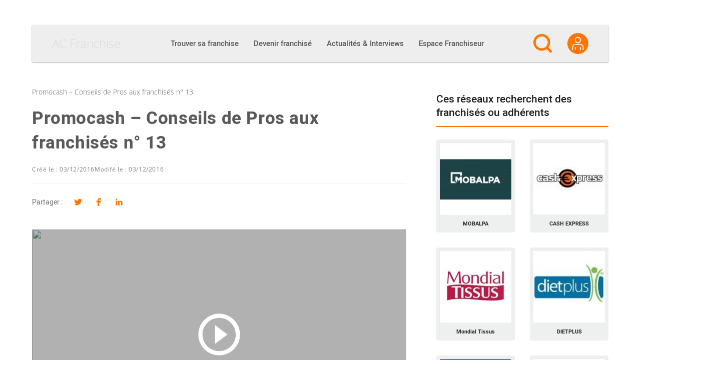

--- FILE ---
content_type: text/html; charset=UTF-8
request_url: https://ac-franchise.be/article/promocash-conseils-de-pros-aux-franchises-n-13-8493
body_size: 40483
content:

<!DOCTYPE html>
<html lang="fr-BE">

<head><meta charset="UTF-8"><script>if(navigator.userAgent.match(/MSIE|Internet Explorer/i)||navigator.userAgent.match(/Trident\/7\..*?rv:11/i)){var href=document.location.href;if(!href.match(/[?&]nowprocket/)){if(href.indexOf("?")==-1){if(href.indexOf("#")==-1){document.location.href=href+"?nowprocket=1"}else{document.location.href=href.replace("#","?nowprocket=1#")}}else{if(href.indexOf("#")==-1){document.location.href=href+"&nowprocket=1"}else{document.location.href=href.replace("#","&nowprocket=1#")}}}}</script><script>(()=>{class RocketLazyLoadScripts{constructor(){this.v="2.0.4",this.userEvents=["keydown","keyup","mousedown","mouseup","mousemove","mouseover","mouseout","touchmove","touchstart","touchend","touchcancel","wheel","click","dblclick","input"],this.attributeEvents=["onblur","onclick","oncontextmenu","ondblclick","onfocus","onmousedown","onmouseenter","onmouseleave","onmousemove","onmouseout","onmouseover","onmouseup","onmousewheel","onscroll","onsubmit"]}async t(){this.i(),this.o(),/iP(ad|hone)/.test(navigator.userAgent)&&this.h(),this.u(),this.l(this),this.m(),this.k(this),this.p(this),this._(),await Promise.all([this.R(),this.L()]),this.lastBreath=Date.now(),this.S(this),this.P(),this.D(),this.O(),this.M(),await this.C(this.delayedScripts.normal),await this.C(this.delayedScripts.defer),await this.C(this.delayedScripts.async),await this.T(),await this.F(),await this.j(),await this.A(),window.dispatchEvent(new Event("rocket-allScriptsLoaded")),this.everythingLoaded=!0,this.lastTouchEnd&&await new Promise(t=>setTimeout(t,500-Date.now()+this.lastTouchEnd)),this.I(),this.H(),this.U(),this.W()}i(){this.CSPIssue=sessionStorage.getItem("rocketCSPIssue"),document.addEventListener("securitypolicyviolation",t=>{this.CSPIssue||"script-src-elem"!==t.violatedDirective||"data"!==t.blockedURI||(this.CSPIssue=!0,sessionStorage.setItem("rocketCSPIssue",!0))},{isRocket:!0})}o(){window.addEventListener("pageshow",t=>{this.persisted=t.persisted,this.realWindowLoadedFired=!0},{isRocket:!0}),window.addEventListener("pagehide",()=>{this.onFirstUserAction=null},{isRocket:!0})}h(){let t;function e(e){t=e}window.addEventListener("touchstart",e,{isRocket:!0}),window.addEventListener("touchend",function i(o){o.changedTouches[0]&&t.changedTouches[0]&&Math.abs(o.changedTouches[0].pageX-t.changedTouches[0].pageX)<10&&Math.abs(o.changedTouches[0].pageY-t.changedTouches[0].pageY)<10&&o.timeStamp-t.timeStamp<200&&(window.removeEventListener("touchstart",e,{isRocket:!0}),window.removeEventListener("touchend",i,{isRocket:!0}),"INPUT"===o.target.tagName&&"text"===o.target.type||(o.target.dispatchEvent(new TouchEvent("touchend",{target:o.target,bubbles:!0})),o.target.dispatchEvent(new MouseEvent("mouseover",{target:o.target,bubbles:!0})),o.target.dispatchEvent(new PointerEvent("click",{target:o.target,bubbles:!0,cancelable:!0,detail:1,clientX:o.changedTouches[0].clientX,clientY:o.changedTouches[0].clientY})),event.preventDefault()))},{isRocket:!0})}q(t){this.userActionTriggered||("mousemove"!==t.type||this.firstMousemoveIgnored?"keyup"===t.type||"mouseover"===t.type||"mouseout"===t.type||(this.userActionTriggered=!0,this.onFirstUserAction&&this.onFirstUserAction()):this.firstMousemoveIgnored=!0),"click"===t.type&&t.preventDefault(),t.stopPropagation(),t.stopImmediatePropagation(),"touchstart"===this.lastEvent&&"touchend"===t.type&&(this.lastTouchEnd=Date.now()),"click"===t.type&&(this.lastTouchEnd=0),this.lastEvent=t.type,t.composedPath&&t.composedPath()[0].getRootNode()instanceof ShadowRoot&&(t.rocketTarget=t.composedPath()[0]),this.savedUserEvents.push(t)}u(){this.savedUserEvents=[],this.userEventHandler=this.q.bind(this),this.userEvents.forEach(t=>window.addEventListener(t,this.userEventHandler,{passive:!1,isRocket:!0})),document.addEventListener("visibilitychange",this.userEventHandler,{isRocket:!0})}U(){this.userEvents.forEach(t=>window.removeEventListener(t,this.userEventHandler,{passive:!1,isRocket:!0})),document.removeEventListener("visibilitychange",this.userEventHandler,{isRocket:!0}),this.savedUserEvents.forEach(t=>{(t.rocketTarget||t.target).dispatchEvent(new window[t.constructor.name](t.type,t))})}m(){const t="return false",e=Array.from(this.attributeEvents,t=>"data-rocket-"+t),i="["+this.attributeEvents.join("],[")+"]",o="[data-rocket-"+this.attributeEvents.join("],[data-rocket-")+"]",s=(e,i,o)=>{o&&o!==t&&(e.setAttribute("data-rocket-"+i,o),e["rocket"+i]=new Function("event",o),e.setAttribute(i,t))};new MutationObserver(t=>{for(const n of t)"attributes"===n.type&&(n.attributeName.startsWith("data-rocket-")||this.everythingLoaded?n.attributeName.startsWith("data-rocket-")&&this.everythingLoaded&&this.N(n.target,n.attributeName.substring(12)):s(n.target,n.attributeName,n.target.getAttribute(n.attributeName))),"childList"===n.type&&n.addedNodes.forEach(t=>{if(t.nodeType===Node.ELEMENT_NODE)if(this.everythingLoaded)for(const i of[t,...t.querySelectorAll(o)])for(const t of i.getAttributeNames())e.includes(t)&&this.N(i,t.substring(12));else for(const e of[t,...t.querySelectorAll(i)])for(const t of e.getAttributeNames())this.attributeEvents.includes(t)&&s(e,t,e.getAttribute(t))})}).observe(document,{subtree:!0,childList:!0,attributeFilter:[...this.attributeEvents,...e]})}I(){this.attributeEvents.forEach(t=>{document.querySelectorAll("[data-rocket-"+t+"]").forEach(e=>{this.N(e,t)})})}N(t,e){const i=t.getAttribute("data-rocket-"+e);i&&(t.setAttribute(e,i),t.removeAttribute("data-rocket-"+e))}k(t){Object.defineProperty(HTMLElement.prototype,"onclick",{get(){return this.rocketonclick||null},set(e){this.rocketonclick=e,this.setAttribute(t.everythingLoaded?"onclick":"data-rocket-onclick","this.rocketonclick(event)")}})}S(t){function e(e,i){let o=e[i];e[i]=null,Object.defineProperty(e,i,{get:()=>o,set(s){t.everythingLoaded?o=s:e["rocket"+i]=o=s}})}e(document,"onreadystatechange"),e(window,"onload"),e(window,"onpageshow");try{Object.defineProperty(document,"readyState",{get:()=>t.rocketReadyState,set(e){t.rocketReadyState=e},configurable:!0}),document.readyState="loading"}catch(t){console.log("WPRocket DJE readyState conflict, bypassing")}}l(t){this.originalAddEventListener=EventTarget.prototype.addEventListener,this.originalRemoveEventListener=EventTarget.prototype.removeEventListener,this.savedEventListeners=[],EventTarget.prototype.addEventListener=function(e,i,o){o&&o.isRocket||!t.B(e,this)&&!t.userEvents.includes(e)||t.B(e,this)&&!t.userActionTriggered||e.startsWith("rocket-")||t.everythingLoaded?t.originalAddEventListener.call(this,e,i,o):(t.savedEventListeners.push({target:this,remove:!1,type:e,func:i,options:o}),"mouseenter"!==e&&"mouseleave"!==e||t.originalAddEventListener.call(this,e,t.savedUserEvents.push,o))},EventTarget.prototype.removeEventListener=function(e,i,o){o&&o.isRocket||!t.B(e,this)&&!t.userEvents.includes(e)||t.B(e,this)&&!t.userActionTriggered||e.startsWith("rocket-")||t.everythingLoaded?t.originalRemoveEventListener.call(this,e,i,o):t.savedEventListeners.push({target:this,remove:!0,type:e,func:i,options:o})}}J(t,e){this.savedEventListeners=this.savedEventListeners.filter(i=>{let o=i.type,s=i.target||window;return e!==o||t!==s||(this.B(o,s)&&(i.type="rocket-"+o),this.$(i),!1)})}H(){EventTarget.prototype.addEventListener=this.originalAddEventListener,EventTarget.prototype.removeEventListener=this.originalRemoveEventListener,this.savedEventListeners.forEach(t=>this.$(t))}$(t){t.remove?this.originalRemoveEventListener.call(t.target,t.type,t.func,t.options):this.originalAddEventListener.call(t.target,t.type,t.func,t.options)}p(t){let e;function i(e){return t.everythingLoaded?e:e.split(" ").map(t=>"load"===t||t.startsWith("load.")?"rocket-jquery-load":t).join(" ")}function o(o){function s(e){const s=o.fn[e];o.fn[e]=o.fn.init.prototype[e]=function(){return this[0]===window&&t.userActionTriggered&&("string"==typeof arguments[0]||arguments[0]instanceof String?arguments[0]=i(arguments[0]):"object"==typeof arguments[0]&&Object.keys(arguments[0]).forEach(t=>{const e=arguments[0][t];delete arguments[0][t],arguments[0][i(t)]=e})),s.apply(this,arguments),this}}if(o&&o.fn&&!t.allJQueries.includes(o)){const e={DOMContentLoaded:[],"rocket-DOMContentLoaded":[]};for(const t in e)document.addEventListener(t,()=>{e[t].forEach(t=>t())},{isRocket:!0});o.fn.ready=o.fn.init.prototype.ready=function(i){function s(){parseInt(o.fn.jquery)>2?setTimeout(()=>i.bind(document)(o)):i.bind(document)(o)}return"function"==typeof i&&(t.realDomReadyFired?!t.userActionTriggered||t.fauxDomReadyFired?s():e["rocket-DOMContentLoaded"].push(s):e.DOMContentLoaded.push(s)),o([])},s("on"),s("one"),s("off"),t.allJQueries.push(o)}e=o}t.allJQueries=[],o(window.jQuery),Object.defineProperty(window,"jQuery",{get:()=>e,set(t){o(t)}})}P(){const t=new Map;document.write=document.writeln=function(e){const i=document.currentScript,o=document.createRange(),s=i.parentElement;let n=t.get(i);void 0===n&&(n=i.nextSibling,t.set(i,n));const c=document.createDocumentFragment();o.setStart(c,0),c.appendChild(o.createContextualFragment(e)),s.insertBefore(c,n)}}async R(){return new Promise(t=>{this.userActionTriggered?t():this.onFirstUserAction=t})}async L(){return new Promise(t=>{document.addEventListener("DOMContentLoaded",()=>{this.realDomReadyFired=!0,t()},{isRocket:!0})})}async j(){return this.realWindowLoadedFired?Promise.resolve():new Promise(t=>{window.addEventListener("load",t,{isRocket:!0})})}M(){this.pendingScripts=[];this.scriptsMutationObserver=new MutationObserver(t=>{for(const e of t)e.addedNodes.forEach(t=>{"SCRIPT"!==t.tagName||t.noModule||t.isWPRocket||this.pendingScripts.push({script:t,promise:new Promise(e=>{const i=()=>{const i=this.pendingScripts.findIndex(e=>e.script===t);i>=0&&this.pendingScripts.splice(i,1),e()};t.addEventListener("load",i,{isRocket:!0}),t.addEventListener("error",i,{isRocket:!0}),setTimeout(i,1e3)})})})}),this.scriptsMutationObserver.observe(document,{childList:!0,subtree:!0})}async F(){await this.X(),this.pendingScripts.length?(await this.pendingScripts[0].promise,await this.F()):this.scriptsMutationObserver.disconnect()}D(){this.delayedScripts={normal:[],async:[],defer:[]},document.querySelectorAll("script[type$=rocketlazyloadscript]").forEach(t=>{t.hasAttribute("data-rocket-src")?t.hasAttribute("async")&&!1!==t.async?this.delayedScripts.async.push(t):t.hasAttribute("defer")&&!1!==t.defer||"module"===t.getAttribute("data-rocket-type")?this.delayedScripts.defer.push(t):this.delayedScripts.normal.push(t):this.delayedScripts.normal.push(t)})}async _(){await this.L();let t=[];document.querySelectorAll("script[type$=rocketlazyloadscript][data-rocket-src]").forEach(e=>{let i=e.getAttribute("data-rocket-src");if(i&&!i.startsWith("data:")){i.startsWith("//")&&(i=location.protocol+i);try{const o=new URL(i).origin;o!==location.origin&&t.push({src:o,crossOrigin:e.crossOrigin||"module"===e.getAttribute("data-rocket-type")})}catch(t){}}}),t=[...new Map(t.map(t=>[JSON.stringify(t),t])).values()],this.Y(t,"preconnect")}async G(t){if(await this.K(),!0!==t.noModule||!("noModule"in HTMLScriptElement.prototype))return new Promise(e=>{let i;function o(){(i||t).setAttribute("data-rocket-status","executed"),e()}try{if(navigator.userAgent.includes("Firefox/")||""===navigator.vendor||this.CSPIssue)i=document.createElement("script"),[...t.attributes].forEach(t=>{let e=t.nodeName;"type"!==e&&("data-rocket-type"===e&&(e="type"),"data-rocket-src"===e&&(e="src"),i.setAttribute(e,t.nodeValue))}),t.text&&(i.text=t.text),t.nonce&&(i.nonce=t.nonce),i.hasAttribute("src")?(i.addEventListener("load",o,{isRocket:!0}),i.addEventListener("error",()=>{i.setAttribute("data-rocket-status","failed-network"),e()},{isRocket:!0}),setTimeout(()=>{i.isConnected||e()},1)):(i.text=t.text,o()),i.isWPRocket=!0,t.parentNode.replaceChild(i,t);else{const i=t.getAttribute("data-rocket-type"),s=t.getAttribute("data-rocket-src");i?(t.type=i,t.removeAttribute("data-rocket-type")):t.removeAttribute("type"),t.addEventListener("load",o,{isRocket:!0}),t.addEventListener("error",i=>{this.CSPIssue&&i.target.src.startsWith("data:")?(console.log("WPRocket: CSP fallback activated"),t.removeAttribute("src"),this.G(t).then(e)):(t.setAttribute("data-rocket-status","failed-network"),e())},{isRocket:!0}),s?(t.fetchPriority="high",t.removeAttribute("data-rocket-src"),t.src=s):t.src="data:text/javascript;base64,"+window.btoa(unescape(encodeURIComponent(t.text)))}}catch(i){t.setAttribute("data-rocket-status","failed-transform"),e()}});t.setAttribute("data-rocket-status","skipped")}async C(t){const e=t.shift();return e?(e.isConnected&&await this.G(e),this.C(t)):Promise.resolve()}O(){this.Y([...this.delayedScripts.normal,...this.delayedScripts.defer,...this.delayedScripts.async],"preload")}Y(t,e){this.trash=this.trash||[];let i=!0;var o=document.createDocumentFragment();t.forEach(t=>{const s=t.getAttribute&&t.getAttribute("data-rocket-src")||t.src;if(s&&!s.startsWith("data:")){const n=document.createElement("link");n.href=s,n.rel=e,"preconnect"!==e&&(n.as="script",n.fetchPriority=i?"high":"low"),t.getAttribute&&"module"===t.getAttribute("data-rocket-type")&&(n.crossOrigin=!0),t.crossOrigin&&(n.crossOrigin=t.crossOrigin),t.integrity&&(n.integrity=t.integrity),t.nonce&&(n.nonce=t.nonce),o.appendChild(n),this.trash.push(n),i=!1}}),document.head.appendChild(o)}W(){this.trash.forEach(t=>t.remove())}async T(){try{document.readyState="interactive"}catch(t){}this.fauxDomReadyFired=!0;try{await this.K(),this.J(document,"readystatechange"),document.dispatchEvent(new Event("rocket-readystatechange")),await this.K(),document.rocketonreadystatechange&&document.rocketonreadystatechange(),await this.K(),this.J(document,"DOMContentLoaded"),document.dispatchEvent(new Event("rocket-DOMContentLoaded")),await this.K(),this.J(window,"DOMContentLoaded"),window.dispatchEvent(new Event("rocket-DOMContentLoaded"))}catch(t){console.error(t)}}async A(){try{document.readyState="complete"}catch(t){}try{await this.K(),this.J(document,"readystatechange"),document.dispatchEvent(new Event("rocket-readystatechange")),await this.K(),document.rocketonreadystatechange&&document.rocketonreadystatechange(),await this.K(),this.J(window,"load"),window.dispatchEvent(new Event("rocket-load")),await this.K(),window.rocketonload&&window.rocketonload(),await this.K(),this.allJQueries.forEach(t=>t(window).trigger("rocket-jquery-load")),await this.K(),this.J(window,"pageshow");const t=new Event("rocket-pageshow");t.persisted=this.persisted,window.dispatchEvent(t),await this.K(),window.rocketonpageshow&&window.rocketonpageshow({persisted:this.persisted})}catch(t){console.error(t)}}async K(){Date.now()-this.lastBreath>45&&(await this.X(),this.lastBreath=Date.now())}async X(){return document.hidden?new Promise(t=>setTimeout(t)):new Promise(t=>requestAnimationFrame(t))}B(t,e){return e===document&&"readystatechange"===t||(e===document&&"DOMContentLoaded"===t||(e===window&&"DOMContentLoaded"===t||(e===window&&"load"===t||e===window&&"pageshow"===t)))}static run(){(new RocketLazyLoadScripts).t()}}RocketLazyLoadScripts.run()})();</script>
  
  <link rel="profile" href="http://gmpg.org/xfn/11">

  <meta name='robots' content='index, follow, max-image-preview:large, max-snippet:-1, max-video-preview:-1' />
	<style>img:is([sizes="auto" i], [sizes^="auto," i]) { contain-intrinsic-size: 3000px 1500px }</style>
	<meta name="viewport" content="width=device-width, initial-scale=1">
	<!-- This site is optimized with the Yoast SEO plugin v25.8 - https://yoast.com/wordpress/plugins/seo/ -->
	<title>Promocash - Conseils de Pros aux franchisés n° 13</title>
	<meta name="description" content="Les conseils de Bernard Boutboul, le Directeur Général de GIRA Conseil, pour fidéliser un client dans la restauration." />
	<link rel="canonical" href="https://ac-franchise.be/article/promocash-conseils-de-pros-aux-franchises-n-13-8493" />
	<meta property="og:locale" content="fr_FR" />
	<meta property="og:type" content="article" />
	<meta property="og:title" content="Promocash - Conseils de Pros aux franchisés n° 13" />
	<meta property="og:description" content="Les conseils de Bernard Boutboul, le Directeur Général de GIRA Conseil, pour fidéliser un client dans la restauration." />
	<meta property="og:url" content="https://ac-franchise.be/article/promocash-conseils-de-pros-aux-franchises-n-13-8493" />
	<meta property="og:site_name" content="AC Franchise" />
	<meta property="article:published_time" content="2016-12-03T06:08:00+00:00" />
	<meta property="article:modified_time" content="2019-03-07T16:01:30+00:00" />
	<meta property="og:image" content="https://ac-franchise.be/wp-content/uploads/2016/11/12/20161112115352-a9099584b52c137ee505c84ac3a10dea.jpg" />
	<meta property="og:image:width" content="579" />
	<meta property="og:image:height" content="281" />
	<meta property="og:image:type" content="image/jpeg" />
	<meta name="author" content="Claire KREMER" />
	<meta name="twitter:card" content="summary_large_image" />
	<meta name="twitter:label1" content="Écrit par" />
	<meta name="twitter:data1" content="Claire KREMER" />
	<meta name="twitter:label2" content="Durée de lecture estimée" />
	<meta name="twitter:data2" content="1 minute" />
	<script type="application/ld+json" class="yoast-schema-graph">{"@context":"https://schema.org","@graph":[{"@type":"Article","@id":"https://ac-franchise.be/article/promocash-conseils-de-pros-aux-franchises-n-13-8493#article","isPartOf":{"@id":"https://ac-franchise.be/article/promocash-conseils-de-pros-aux-franchises-n-13-8493"},"author":{"name":"AC Franchise","@id":"https://ac-franchise.be/#/schema/person/c16823e2894f8542c82170d1ed9598f8"},"headline":"Promocash &#8211; Conseils de Pros aux franchisés n° 13","datePublished":"2016-12-03T06:08:00+00:00","dateModified":"2019-03-07T16:01:30+00:00","mainEntityOfPage":{"@id":"https://ac-franchise.be/article/promocash-conseils-de-pros-aux-franchises-n-13-8493"},"wordCount":262,"publisher":{"@id":"https://ac-franchise.be/#organization"},"image":{"@id":"https://ac-franchise.be/article/promocash-conseils-de-pros-aux-franchises-n-13-8493#primaryimage"},"thumbnailUrl":"https://ac-franchise.be/wp-content/uploads/2016/11/12/20161112115352-a9099584b52c137ee505c84ac3a10dea.jpg","keywords":["Faire réussir ses franchisés"],"articleSection":["TV des Franchiseurs"],"inLanguage":"fr-FR"},{"@type":"WebPage","@id":"https://ac-franchise.be/article/promocash-conseils-de-pros-aux-franchises-n-13-8493","url":"https://ac-franchise.be/article/promocash-conseils-de-pros-aux-franchises-n-13-8493","name":"Promocash - Conseils de Pros aux franchisés n° 13","isPartOf":{"@id":"https://ac-franchise.be/#website"},"primaryImageOfPage":{"@id":"https://ac-franchise.be/article/promocash-conseils-de-pros-aux-franchises-n-13-8493#primaryimage"},"image":{"@id":"https://ac-franchise.be/article/promocash-conseils-de-pros-aux-franchises-n-13-8493#primaryimage"},"thumbnailUrl":"https://ac-franchise.be/wp-content/uploads/2016/11/12/20161112115352-a9099584b52c137ee505c84ac3a10dea.jpg","datePublished":"2016-12-03T06:08:00+00:00","dateModified":"2019-03-07T16:01:30+00:00","description":"Les conseils de Bernard Boutboul, le Directeur Général de GIRA Conseil, pour fidéliser un client dans la restauration.","inLanguage":"fr-FR","potentialAction":[{"@type":"ReadAction","target":["https://ac-franchise.be/article/promocash-conseils-de-pros-aux-franchises-n-13-8493"]}]},{"@type":"ImageObject","inLanguage":"fr-FR","@id":"https://ac-franchise.be/article/promocash-conseils-de-pros-aux-franchises-n-13-8493#primaryimage","url":"https://ac-franchise.be/wp-content/uploads/2016/11/12/20161112115352-a9099584b52c137ee505c84ac3a10dea.jpg","contentUrl":"https://ac-franchise.be/wp-content/uploads/2016/11/12/20161112115352-a9099584b52c137ee505c84ac3a10dea.jpg","width":579,"height":281},{"@type":"WebSite","@id":"https://ac-franchise.be/#website","url":"https://ac-franchise.be/","name":"AC Franchise","description":"Créer une franchise et devenir franchisé !","publisher":{"@id":"https://ac-franchise.be/#organization"},"potentialAction":[{"@type":"SearchAction","target":{"@type":"EntryPoint","urlTemplate":"https://ac-franchise.be/?s={search_term_string}"},"query-input":{"@type":"PropertyValueSpecification","valueRequired":true,"valueName":"search_term_string"}}],"inLanguage":"fr-FR"},{"@type":"Organization","@id":"https://ac-franchise.be/#organization","name":"AC Franchise","url":"https://ac-franchise.be/","logo":{"@type":"ImageObject","inLanguage":"fr-FR","@id":"https://ac-franchise.be/#/schema/logo/image/","url":"https://ac-franchise.be/wp-content/uploads/2019/09/acfranchise_logo-1.png","contentUrl":"https://ac-franchise.be/wp-content/uploads/2019/09/acfranchise_logo-1.png","width":300,"height":71,"caption":"AC Franchise"},"image":{"@id":"https://ac-franchise.be/#/schema/logo/image/"}},{"@type":"Person","@id":"https://ac-franchise.be/#/schema/person/c16823e2894f8542c82170d1ed9598f8","name":"Claire KREMER","image":{"@type":"ImageObject","inLanguage":"fr-FR","@id":"https://ac-franchise.be/#/schema/person/image/","url":"https://secure.gravatar.com/avatar/1bd8d9763a18288d344e2b2dff142c2c9238d121d22bbf41d85c60e1b57f4168?s=96&d=mm&r=g","contentUrl":"https://secure.gravatar.com/avatar/1bd8d9763a18288d344e2b2dff142c2c9238d121d22bbf41d85c60e1b57f4168?s=96&d=mm&r=g","caption":"Claire KREMER"}}]}</script>
	<!-- / Yoast SEO plugin. -->



<link rel="alternate" type="application/rss+xml" title="AC Franchise &raquo; Flux" href="https://ac-franchise.be/feed" />
<link rel="preload" href="https://ac-franchise.be/wp-content/themes/oceanwp-child/fonts/heebo-v4-latin-regular.woff2" as="font" type="font/woff2" crossorigin />
<link rel="preload" href="https://ac-franchise.be/wp-content/themes/oceanwp-child/fonts/heebo-v4-latin-500.woff2" as="font" type="font/woff2" crossorigin />
<link rel="preload" href="https://ac-franchise.be/wp-content/themes/oceanwp-child/fonts/heebo-v4-latin-900.woff2" as="font" type="font/woff2" crossorigin />
<link rel="preload" href="https://ac-franchise.be/wp-content/themes/oceanwp-child/fonts/open-sans-v15-latin-300.woff2" as="font" type="font/woff2" crossorigin />
<link rel="preload" href="https://ac-franchise.be/wp-content/themes/oceanwp-child/fonts/open-sans-v15-latin-regular.woff2" as="font" type="font/woff2" crossorigin />
<link rel="preconnect" href="https://www.clarity.ms">
<link rel="preconnect" href="https://c.clarity.ms">
<link rel="preconnect" href="https://c.bing.com">
<link rel="preconnect" href="https://matomo.siligon-valley.org">
<link rel="preconnect" href="https://www.google-analytics.com">
<link rel="preconnect" href="https://www.googletagmanager.com">
<style id='wp-emoji-styles-inline-css'>

	img.wp-smiley, img.emoji {
		display: inline !important;
		border: none !important;
		box-shadow: none !important;
		height: 1em !important;
		width: 1em !important;
		margin: 0 0.07em !important;
		vertical-align: -0.1em !important;
		background: none !important;
		padding: 0 !important;
	}
</style>
<link rel='stylesheet' id='wp-block-library-css' href='https://ac-franchise.be/wp-includes/css/dist/block-library/style.min.css?ver=8cc6727531a87000ca3063d6d87e14e0' media='all' />
<style id='wp-block-library-theme-inline-css'>
.wp-block-audio :where(figcaption){color:#555;font-size:13px;text-align:center}.is-dark-theme .wp-block-audio :where(figcaption){color:#ffffffa6}.wp-block-audio{margin:0 0 1em}.wp-block-code{border:1px solid #ccc;border-radius:4px;font-family:Menlo,Consolas,monaco,monospace;padding:.8em 1em}.wp-block-embed :where(figcaption){color:#555;font-size:13px;text-align:center}.is-dark-theme .wp-block-embed :where(figcaption){color:#ffffffa6}.wp-block-embed{margin:0 0 1em}.blocks-gallery-caption{color:#555;font-size:13px;text-align:center}.is-dark-theme .blocks-gallery-caption{color:#ffffffa6}:root :where(.wp-block-image figcaption){color:#555;font-size:13px;text-align:center}.is-dark-theme :root :where(.wp-block-image figcaption){color:#ffffffa6}.wp-block-image{margin:0 0 1em}.wp-block-pullquote{border-bottom:4px solid;border-top:4px solid;color:currentColor;margin-bottom:1.75em}.wp-block-pullquote cite,.wp-block-pullquote footer,.wp-block-pullquote__citation{color:currentColor;font-size:.8125em;font-style:normal;text-transform:uppercase}.wp-block-quote{border-left:.25em solid;margin:0 0 1.75em;padding-left:1em}.wp-block-quote cite,.wp-block-quote footer{color:currentColor;font-size:.8125em;font-style:normal;position:relative}.wp-block-quote:where(.has-text-align-right){border-left:none;border-right:.25em solid;padding-left:0;padding-right:1em}.wp-block-quote:where(.has-text-align-center){border:none;padding-left:0}.wp-block-quote.is-large,.wp-block-quote.is-style-large,.wp-block-quote:where(.is-style-plain){border:none}.wp-block-search .wp-block-search__label{font-weight:700}.wp-block-search__button{border:1px solid #ccc;padding:.375em .625em}:where(.wp-block-group.has-background){padding:1.25em 2.375em}.wp-block-separator.has-css-opacity{opacity:.4}.wp-block-separator{border:none;border-bottom:2px solid;margin-left:auto;margin-right:auto}.wp-block-separator.has-alpha-channel-opacity{opacity:1}.wp-block-separator:not(.is-style-wide):not(.is-style-dots){width:100px}.wp-block-separator.has-background:not(.is-style-dots){border-bottom:none;height:1px}.wp-block-separator.has-background:not(.is-style-wide):not(.is-style-dots){height:2px}.wp-block-table{margin:0 0 1em}.wp-block-table td,.wp-block-table th{word-break:normal}.wp-block-table :where(figcaption){color:#555;font-size:13px;text-align:center}.is-dark-theme .wp-block-table :where(figcaption){color:#ffffffa6}.wp-block-video :where(figcaption){color:#555;font-size:13px;text-align:center}.is-dark-theme .wp-block-video :where(figcaption){color:#ffffffa6}.wp-block-video{margin:0 0 1em}:root :where(.wp-block-template-part.has-background){margin-bottom:0;margin-top:0;padding:1.25em 2.375em}
</style>
<style id='classic-theme-styles-inline-css'>
/*! This file is auto-generated */
.wp-block-button__link{color:#fff;background-color:#32373c;border-radius:9999px;box-shadow:none;text-decoration:none;padding:calc(.667em + 2px) calc(1.333em + 2px);font-size:1.125em}.wp-block-file__button{background:#32373c;color:#fff;text-decoration:none}
</style>
<link rel='stylesheet' id='elasticpress-related-posts-block-css' href='https://ac-franchise.be/wp-content/plugins/elasticpress/dist/css/related-posts-block-styles.min.css?ver=4.1.0' media='all' />
<style id='global-styles-inline-css'>
:root{--wp--preset--aspect-ratio--square: 1;--wp--preset--aspect-ratio--4-3: 4/3;--wp--preset--aspect-ratio--3-4: 3/4;--wp--preset--aspect-ratio--3-2: 3/2;--wp--preset--aspect-ratio--2-3: 2/3;--wp--preset--aspect-ratio--16-9: 16/9;--wp--preset--aspect-ratio--9-16: 9/16;--wp--preset--color--black: #000000;--wp--preset--color--cyan-bluish-gray: #abb8c3;--wp--preset--color--white: #ffffff;--wp--preset--color--pale-pink: #f78da7;--wp--preset--color--vivid-red: #cf2e2e;--wp--preset--color--luminous-vivid-orange: #ff6900;--wp--preset--color--luminous-vivid-amber: #fcb900;--wp--preset--color--light-green-cyan: #7bdcb5;--wp--preset--color--vivid-green-cyan: #00d084;--wp--preset--color--pale-cyan-blue: #8ed1fc;--wp--preset--color--vivid-cyan-blue: #0693e3;--wp--preset--color--vivid-purple: #9b51e0;--wp--preset--gradient--vivid-cyan-blue-to-vivid-purple: linear-gradient(135deg,rgba(6,147,227,1) 0%,rgb(155,81,224) 100%);--wp--preset--gradient--light-green-cyan-to-vivid-green-cyan: linear-gradient(135deg,rgb(122,220,180) 0%,rgb(0,208,130) 100%);--wp--preset--gradient--luminous-vivid-amber-to-luminous-vivid-orange: linear-gradient(135deg,rgba(252,185,0,1) 0%,rgba(255,105,0,1) 100%);--wp--preset--gradient--luminous-vivid-orange-to-vivid-red: linear-gradient(135deg,rgba(255,105,0,1) 0%,rgb(207,46,46) 100%);--wp--preset--gradient--very-light-gray-to-cyan-bluish-gray: linear-gradient(135deg,rgb(238,238,238) 0%,rgb(169,184,195) 100%);--wp--preset--gradient--cool-to-warm-spectrum: linear-gradient(135deg,rgb(74,234,220) 0%,rgb(151,120,209) 20%,rgb(207,42,186) 40%,rgb(238,44,130) 60%,rgb(251,105,98) 80%,rgb(254,248,76) 100%);--wp--preset--gradient--blush-light-purple: linear-gradient(135deg,rgb(255,206,236) 0%,rgb(152,150,240) 100%);--wp--preset--gradient--blush-bordeaux: linear-gradient(135deg,rgb(254,205,165) 0%,rgb(254,45,45) 50%,rgb(107,0,62) 100%);--wp--preset--gradient--luminous-dusk: linear-gradient(135deg,rgb(255,203,112) 0%,rgb(199,81,192) 50%,rgb(65,88,208) 100%);--wp--preset--gradient--pale-ocean: linear-gradient(135deg,rgb(255,245,203) 0%,rgb(182,227,212) 50%,rgb(51,167,181) 100%);--wp--preset--gradient--electric-grass: linear-gradient(135deg,rgb(202,248,128) 0%,rgb(113,206,126) 100%);--wp--preset--gradient--midnight: linear-gradient(135deg,rgb(2,3,129) 0%,rgb(40,116,252) 100%);--wp--preset--font-size--small: 13px;--wp--preset--font-size--medium: 20px;--wp--preset--font-size--large: 36px;--wp--preset--font-size--x-large: 42px;--wp--preset--spacing--20: 0.44rem;--wp--preset--spacing--30: 0.67rem;--wp--preset--spacing--40: 1rem;--wp--preset--spacing--50: 1.5rem;--wp--preset--spacing--60: 2.25rem;--wp--preset--spacing--70: 3.38rem;--wp--preset--spacing--80: 5.06rem;--wp--preset--shadow--natural: 6px 6px 9px rgba(0, 0, 0, 0.2);--wp--preset--shadow--deep: 12px 12px 50px rgba(0, 0, 0, 0.4);--wp--preset--shadow--sharp: 6px 6px 0px rgba(0, 0, 0, 0.2);--wp--preset--shadow--outlined: 6px 6px 0px -3px rgba(255, 255, 255, 1), 6px 6px rgba(0, 0, 0, 1);--wp--preset--shadow--crisp: 6px 6px 0px rgba(0, 0, 0, 1);}:where(.is-layout-flex){gap: 0.5em;}:where(.is-layout-grid){gap: 0.5em;}body .is-layout-flex{display: flex;}.is-layout-flex{flex-wrap: wrap;align-items: center;}.is-layout-flex > :is(*, div){margin: 0;}body .is-layout-grid{display: grid;}.is-layout-grid > :is(*, div){margin: 0;}:where(.wp-block-columns.is-layout-flex){gap: 2em;}:where(.wp-block-columns.is-layout-grid){gap: 2em;}:where(.wp-block-post-template.is-layout-flex){gap: 1.25em;}:where(.wp-block-post-template.is-layout-grid){gap: 1.25em;}.has-black-color{color: var(--wp--preset--color--black) !important;}.has-cyan-bluish-gray-color{color: var(--wp--preset--color--cyan-bluish-gray) !important;}.has-white-color{color: var(--wp--preset--color--white) !important;}.has-pale-pink-color{color: var(--wp--preset--color--pale-pink) !important;}.has-vivid-red-color{color: var(--wp--preset--color--vivid-red) !important;}.has-luminous-vivid-orange-color{color: var(--wp--preset--color--luminous-vivid-orange) !important;}.has-luminous-vivid-amber-color{color: var(--wp--preset--color--luminous-vivid-amber) !important;}.has-light-green-cyan-color{color: var(--wp--preset--color--light-green-cyan) !important;}.has-vivid-green-cyan-color{color: var(--wp--preset--color--vivid-green-cyan) !important;}.has-pale-cyan-blue-color{color: var(--wp--preset--color--pale-cyan-blue) !important;}.has-vivid-cyan-blue-color{color: var(--wp--preset--color--vivid-cyan-blue) !important;}.has-vivid-purple-color{color: var(--wp--preset--color--vivid-purple) !important;}.has-black-background-color{background-color: var(--wp--preset--color--black) !important;}.has-cyan-bluish-gray-background-color{background-color: var(--wp--preset--color--cyan-bluish-gray) !important;}.has-white-background-color{background-color: var(--wp--preset--color--white) !important;}.has-pale-pink-background-color{background-color: var(--wp--preset--color--pale-pink) !important;}.has-vivid-red-background-color{background-color: var(--wp--preset--color--vivid-red) !important;}.has-luminous-vivid-orange-background-color{background-color: var(--wp--preset--color--luminous-vivid-orange) !important;}.has-luminous-vivid-amber-background-color{background-color: var(--wp--preset--color--luminous-vivid-amber) !important;}.has-light-green-cyan-background-color{background-color: var(--wp--preset--color--light-green-cyan) !important;}.has-vivid-green-cyan-background-color{background-color: var(--wp--preset--color--vivid-green-cyan) !important;}.has-pale-cyan-blue-background-color{background-color: var(--wp--preset--color--pale-cyan-blue) !important;}.has-vivid-cyan-blue-background-color{background-color: var(--wp--preset--color--vivid-cyan-blue) !important;}.has-vivid-purple-background-color{background-color: var(--wp--preset--color--vivid-purple) !important;}.has-black-border-color{border-color: var(--wp--preset--color--black) !important;}.has-cyan-bluish-gray-border-color{border-color: var(--wp--preset--color--cyan-bluish-gray) !important;}.has-white-border-color{border-color: var(--wp--preset--color--white) !important;}.has-pale-pink-border-color{border-color: var(--wp--preset--color--pale-pink) !important;}.has-vivid-red-border-color{border-color: var(--wp--preset--color--vivid-red) !important;}.has-luminous-vivid-orange-border-color{border-color: var(--wp--preset--color--luminous-vivid-orange) !important;}.has-luminous-vivid-amber-border-color{border-color: var(--wp--preset--color--luminous-vivid-amber) !important;}.has-light-green-cyan-border-color{border-color: var(--wp--preset--color--light-green-cyan) !important;}.has-vivid-green-cyan-border-color{border-color: var(--wp--preset--color--vivid-green-cyan) !important;}.has-pale-cyan-blue-border-color{border-color: var(--wp--preset--color--pale-cyan-blue) !important;}.has-vivid-cyan-blue-border-color{border-color: var(--wp--preset--color--vivid-cyan-blue) !important;}.has-vivid-purple-border-color{border-color: var(--wp--preset--color--vivid-purple) !important;}.has-vivid-cyan-blue-to-vivid-purple-gradient-background{background: var(--wp--preset--gradient--vivid-cyan-blue-to-vivid-purple) !important;}.has-light-green-cyan-to-vivid-green-cyan-gradient-background{background: var(--wp--preset--gradient--light-green-cyan-to-vivid-green-cyan) !important;}.has-luminous-vivid-amber-to-luminous-vivid-orange-gradient-background{background: var(--wp--preset--gradient--luminous-vivid-amber-to-luminous-vivid-orange) !important;}.has-luminous-vivid-orange-to-vivid-red-gradient-background{background: var(--wp--preset--gradient--luminous-vivid-orange-to-vivid-red) !important;}.has-very-light-gray-to-cyan-bluish-gray-gradient-background{background: var(--wp--preset--gradient--very-light-gray-to-cyan-bluish-gray) !important;}.has-cool-to-warm-spectrum-gradient-background{background: var(--wp--preset--gradient--cool-to-warm-spectrum) !important;}.has-blush-light-purple-gradient-background{background: var(--wp--preset--gradient--blush-light-purple) !important;}.has-blush-bordeaux-gradient-background{background: var(--wp--preset--gradient--blush-bordeaux) !important;}.has-luminous-dusk-gradient-background{background: var(--wp--preset--gradient--luminous-dusk) !important;}.has-pale-ocean-gradient-background{background: var(--wp--preset--gradient--pale-ocean) !important;}.has-electric-grass-gradient-background{background: var(--wp--preset--gradient--electric-grass) !important;}.has-midnight-gradient-background{background: var(--wp--preset--gradient--midnight) !important;}.has-small-font-size{font-size: var(--wp--preset--font-size--small) !important;}.has-medium-font-size{font-size: var(--wp--preset--font-size--medium) !important;}.has-large-font-size{font-size: var(--wp--preset--font-size--large) !important;}.has-x-large-font-size{font-size: var(--wp--preset--font-size--x-large) !important;}
:where(.wp-block-post-template.is-layout-flex){gap: 1.25em;}:where(.wp-block-post-template.is-layout-grid){gap: 1.25em;}
:where(.wp-block-columns.is-layout-flex){gap: 2em;}:where(.wp-block-columns.is-layout-grid){gap: 2em;}
:root :where(.wp-block-pullquote){font-size: 1.5em;line-height: 1.6;}
</style>
<link data-minify="1" rel='stylesheet' id='pqp_ad_management_styles-css' href='https://ac-franchise.be/wp-content/cache/min/2/wp-content/plugins/pqp-ad-management/assets/css/front.css?ver=1762586913' media='all' />
<link data-minify="1" rel='stylesheet' id='font-awesome-css' href='https://ac-franchise.be/wp-content/cache/min/2/wp-content/themes/oceanwp-child/assets/fonts/fontawesome/css/all.min.css?ver=1762586913' media='all' />
<link data-minify="1" rel='stylesheet' id='simple-line-icons-css' href='https://ac-franchise.be/wp-content/cache/min/2/wp-content/themes/oceanwp-child/assets/css/third/simple-line-icons.min.css?ver=1762586913' media='all' />
<link rel='stylesheet' id='oceanwp-style-css' href='https://ac-franchise.be/wp-content/themes/oceanwp/assets/css/style.min.css?ver=1.0.1' media='all' />
<link rel='stylesheet' id='elasticpress-autosuggest-css' href='https://ac-franchise.be/wp-content/plugins/elasticpress/dist/css/autosuggest-styles.min.css?ver=26e3c1cd915b73e742ab41d02cd86563' media='all' />
<link data-minify="1" rel='stylesheet' id='sib-front-css-css' href='https://ac-franchise.be/wp-content/cache/min/2/wp-content/plugins/mailin/css/mailin-front.css?ver=1762586913' media='all' />
<link data-minify="1" rel='stylesheet' id='oe-widgets-style-css' href='https://ac-franchise.be/wp-content/cache/min/2/wp-content/plugins/ocean-extra/assets/css/widgets.css?ver=1762586913' media='all' />
<link rel='stylesheet' id='oss-social-share-style-css' href='https://ac-franchise.be/wp-content/plugins/ocean-social-sharing/assets/css/style.min.css?ver=8cc6727531a87000ca3063d6d87e14e0' media='all' />
<link data-minify="1" rel='stylesheet' id='ac-parent-styles-css' href='https://ac-franchise.be/wp-content/cache/min/2/wp-content/themes/oceanwp/style.css?ver=1762586913' media='all' />
<link data-minify="1" rel='stylesheet' id='correctif-icon-css' href='https://ac-franchise.be/wp-content/cache/min/2/wp-content/themes/oceanwp-child/css/correctif-icon.css?ver=1762586913' media='all' />
<link rel='stylesheet' id='acf-jquery-ui-theme-smoothness-css' href='https://ac-franchise.be/wp-content/themes/oceanwp-child/jquery-ui/themes/smoothness/jquery-ui.min.css?ver=8cc6727531a87000ca3063d6d87e14e0' media='all' />
<link data-minify="1" rel='stylesheet' id='ac-butterbean-css-css' href='https://ac-franchise.be/wp-content/cache/min/2/wp-content/themes/oceanwp-child/butterbean/butterbean.css?ver=1762586915' media='all' />
<link rel='stylesheet' id='select2-css-css' href='https://ac-franchise.be/wp-content/themes/oceanwp-child/select2/select2.min.css?ver=8cc6727531a87000ca3063d6d87e14e0' media='all' />
<link rel='stylesheet' id='owl-css-css' href='https://ac-franchise.be/wp-content/themes/oceanwp-child/owlcarousel/assets/owl.carousel.min.css?ver=8cc6727531a87000ca3063d6d87e14e0' media='all' />
<link rel='stylesheet' id='owl-theme-css' href='https://ac-franchise.be/wp-content/themes/oceanwp-child/owlcarousel/assets/owl.theme.default.min.css?ver=8cc6727531a87000ca3063d6d87e14e0' media='all' />
<link data-minify="1" rel='stylesheet' id='ac-child-style-styles-css' href='https://ac-franchise.be/wp-content/cache/min/2/wp-content/themes/oceanwp-child/css/styles.css?ver=1762586913' media='all' />
<link data-minify="1" rel='stylesheet' id='ac-child-style-fonts-css' href='https://ac-franchise.be/wp-content/cache/min/2/wp-content/themes/oceanwp-child/css/fonts.css?ver=1762586913' media='all' />
<link data-minify="1" rel='stylesheet' id='ac-child-style-espace_franchiseur-css' href='https://ac-franchise.be/wp-content/cache/min/2/wp-content/themes/oceanwp-child/css/espace_franchiseur.css?ver=1762586913' media='all' />
<link data-minify="1" rel='stylesheet' id='ac-child-style-admin-css' href='https://ac-franchise.be/wp-content/cache/min/2/wp-content/themes/oceanwp-child/css/admin.css?ver=1762586915' media='all' />
<link data-minify="1" rel='stylesheet' id='ac-child-style-menu-css' href='https://ac-franchise.be/wp-content/cache/min/2/wp-content/themes/oceanwp-child/css/menu.css?ver=1762586913' media='all' />
<link data-minify="1" rel='stylesheet' id='ac-child-style-newsletter-css' href='https://ac-franchise.be/wp-content/cache/min/2/wp-content/themes/oceanwp-child/css/newsletter.css?ver=1762586913' media='all' />
<link data-minify="1" rel='stylesheet' id='ac-child-style-widgets/news-css' href='https://ac-franchise.be/wp-content/cache/min/2/wp-content/themes/oceanwp-child/css/widgets/news.css?ver=1762586913' media='all' />
<link data-minify="1" rel='stylesheet' id='ac-child-style-widgets/franchises-css' href='https://ac-franchise.be/wp-content/cache/min/2/wp-content/themes/oceanwp-child/css/widgets/franchises.css?ver=1762586913' media='all' />
<link data-minify="1" rel='stylesheet' id='ac-child-style-widgets/franchises_condensed-css' href='https://ac-franchise.be/wp-content/cache/min/2/wp-content/themes/oceanwp-child/css/widgets/franchises_condensed.css?ver=1762586913' media='all' />
<link data-minify="1" rel='stylesheet' id='ac-child-style-widgets/tv-css' href='https://ac-franchise.be/wp-content/cache/min/2/wp-content/themes/oceanwp-child/css/widgets/tv.css?ver=1762586913' media='all' />
<link data-minify="1" rel='stylesheet' id='ac-child-style-widgets/experts-css' href='https://ac-franchise.be/wp-content/cache/min/2/wp-content/themes/oceanwp-child/css/widgets/experts.css?ver=1762586913' media='all' />
<link data-minify="1" rel='stylesheet' id='ac-child-style-widgets/sectors-css' href='https://ac-franchise.be/wp-content/cache/min/2/wp-content/themes/oceanwp-child/css/widgets/sectors.css?ver=1762586913' media='all' />
<link data-minify="1" rel='stylesheet' id='ac-child-style-widgets/dossiers-css' href='https://ac-franchise.be/wp-content/cache/min/2/wp-content/themes/oceanwp-child/css/widgets/dossiers.css?ver=1762586913' media='all' />
<link data-minify="1" rel='stylesheet' id='ac-child-style-widgets/login-css' href='https://ac-franchise.be/wp-content/cache/min/2/wp-content/themes/oceanwp-child/css/widgets/login.css?ver=1762586915' media='all' />
<link rel='stylesheet' id='ac-child-style-widgets/register-css' href='https://ac-franchise.be/wp-content/themes/oceanwp-child/css/widgets/register.css?ver=1762417277' media='all' />
<link data-minify="1" rel='stylesheet' id='ac-child-style-widgets/profile-css' href='https://ac-franchise.be/wp-content/cache/min/2/wp-content/themes/oceanwp-child/css/widgets/profile.css?ver=1762586915' media='all' />
<link data-minify="1" rel='stylesheet' id='ac-child-style-widgets/forgot_password-css' href='https://ac-franchise.be/wp-content/cache/min/2/wp-content/themes/oceanwp-child/css/widgets/forgot_password.css?ver=1762586915' media='all' />
<link data-minify="1" rel='stylesheet' id='ac-child-style-franchise/demande-de-documentation-css' href='https://ac-franchise.be/wp-content/cache/min/2/wp-content/themes/oceanwp-child/css/franchise/demande-de-documentation.css?ver=1762586915' media='all' />
<link data-minify="1" rel='stylesheet' id='ac-child-style-franchise/single-css' href='https://ac-franchise.be/wp-content/cache/min/2/wp-content/themes/oceanwp-child/css/franchise/single.css?ver=1762586915' media='all' />
<link data-minify="1" rel='stylesheet' id='ac-child-style-franchise/idlf_widget-css' href='https://ac-franchise.be/wp-content/cache/min/2/wp-content/themes/oceanwp-child/css/franchise/idlf_widget.css?ver=1762586915' media='all' />
<link data-minify="1" rel='stylesheet' id='ac-child-style-franchise/idlf_banner-css' href='https://ac-franchise.be/wp-content/cache/min/2/wp-content/themes/oceanwp-child/css/franchise/idlf_banner.css?ver=1762586915' media='all' />
<link data-minify="1" rel='stylesheet' id='dashicons-css' href='https://ac-franchise.be/wp-content/cache/min/2/wp-includes/css/dashicons.min.css?ver=1762586915' media='all' />
<link data-minify="1" rel='stylesheet' id='ac-category-colors-css' href='https://ac-franchise.be/wp-content/cache/min/2/wp-content/cache/category_colors.css?ver=1762586915' media='all' />
<link data-minify="1" rel='stylesheet' id='ac-child-devenir-franchise-css' href='https://ac-franchise.be/wp-content/cache/min/2/wp-content/themes/oceanwp-child/css/devenir-franchise/devenir-franchise.css?ver=1762586913' media='all' />
<link data-minify="1" rel='stylesheet' id='custom-css' href='https://ac-franchise.be/wp-content/cache/min/2/wp-content/themes/oceanwp-child/css/override/custom.css?ver=1762586913' media='all' />
<link data-minify="1" rel='stylesheet' id='widget-css' href='https://ac-franchise.be/wp-content/cache/min/2/wp-content/themes/oceanwp-child/css/override/widget.css?ver=1762586913' media='all' />
<link data-minify="1" rel='stylesheet' id='widget-actu-css' href='https://ac-franchise.be/wp-content/cache/min/2/wp-content/themes/oceanwp-child/css/override/widget-actu.css?ver=1762586913' media='all' />
<link data-minify="1" rel='stylesheet' id='template-news-css' href='https://ac-franchise.be/wp-content/cache/min/2/wp-content/themes/oceanwp-child/css/override/template-news.css?ver=1762586913' media='all' />
<link data-minify="1" rel='stylesheet' id='page-secteur-css' href='https://ac-franchise.be/wp-content/cache/min/2/wp-content/themes/oceanwp-child/css/override/page-secteur.css?ver=1762586913' media='all' />
<link data-minify="1" rel='stylesheet' id='popup-css' href='https://ac-franchise.be/wp-content/cache/min/2/wp-content/themes/oceanwp-child/css/override/popup.css?ver=1762586913' media='all' />
<link data-minify="1" rel='stylesheet' id='hp-sections-css' href='https://ac-franchise.be/wp-content/cache/min/2/wp-content/themes/oceanwp-child/css/override/hp-sections.css?ver=1762586913' media='all' />
<link data-minify="1" rel='stylesheet' id='faq-widget-css' href='https://ac-franchise.be/wp-content/cache/min/2/wp-content/themes/oceanwp-child/css/override/faq-widget.css?ver=1762586913' media='all' />
<link data-minify="1" rel='stylesheet' id='didomi-yt-css' href='https://ac-franchise.be/wp-content/cache/min/2/wp-content/themes/oceanwp-child/css/override/didomi-yt.css?ver=1762586913' media='all' />
<link data-minify="1" rel='stylesheet' id='cta-franchise-for-article-css' href='https://ac-franchise.be/wp-content/cache/min/2/wp-content/themes/oceanwp-child/css/override/cta-franchise-for-article.css?ver=1762586913' media='all' />
<link data-minify="1" rel='stylesheet' id='breadcrumb-css' href='https://ac-franchise.be/wp-content/cache/min/2/wp-content/themes/oceanwp-child/css/override/breadcrumb.css?ver=1762586913' media='all' />
<link data-minify="1" rel='stylesheet' id='bg-elementor-section-css' href='https://ac-franchise.be/wp-content/cache/min/2/wp-content/themes/oceanwp-child/css/override/bg-elementor-section.css?ver=1762586913' media='all' />
<script type="rocketlazyloadscript" data-rocket-src="https://ac-franchise.be/wp-includes/js/jquery/jquery.min.js?ver=3.7.1" id="jquery-core-js" data-rocket-defer defer></script>
<script type="rocketlazyloadscript" data-rocket-src="https://ac-franchise.be/wp-includes/js/jquery/jquery-migrate.min.js?ver=3.4.1" id="jquery-migrate-js" data-rocket-defer defer></script>
<script type="rocketlazyloadscript" data-minify="1" data-rocket-src="https://ac-franchise.be/wp-content/cache/min/2/wp-content/plugins/pqp-ad-management/assets/js/front/scripts.js?ver=1762586913" id="pqp_ad_management_scripts-js" data-rocket-defer defer></script>
<script id="sib-front-js-js-extra">
var sibErrMsg = {"invalidMail":"Veuillez entrer une adresse e-mail valide.","requiredField":"Veuillez compl\u00e9ter les champs obligatoires.","invalidDateFormat":"Veuillez entrer une date valide.","invalidSMSFormat":"Veuillez entrer une num\u00e9ro de t\u00e9l\u00e9phone valide."};
var ajax_sib_front_object = {"ajax_url":"https:\/\/ac-franchise.be\/wp-admin\/admin-ajax.php","ajax_nonce":"3350bfaf38","flag_url":"https:\/\/ac-franchise.be\/wp-content\/plugins\/mailin\/img\/flags\/"};
</script>
<script type="rocketlazyloadscript" data-minify="1" data-rocket-src="https://ac-franchise.be/wp-content/cache/min/2/wp-content/plugins/mailin/js/mailin-front.js?ver=1762586913" id="sib-front-js-js" data-rocket-defer defer></script>
<script id="modernizr-custom.js-js-after">
/*! modernizr 3.6.0 (Custom Build) | MIT *
		* https://modernizr.com/download/?-webp-setclasses !*/
	 !function(e,n,A){function o(e,n){return typeof e===n}function t(){var e,n,A,t,a,i,l;for(var f in r)if(r.hasOwnProperty(f)){if(e=[],n=r[f],n.name&&(e.push(n.name.toLowerCase()),n.options&&n.options.aliases&&n.options.aliases.length))for(A=0;A<n.options.aliases.length;A++)e.push(n.options.aliases[A].toLowerCase());for(t=o(n.fn,"function")?n.fn():n.fn,a=0;a<e.length;a++)i=e[a],l=i.split("."),1===l.length?Modernizr[l[0]]=t:(!Modernizr[l[0]]||Modernizr[l[0]]instanceof Boolean||(Modernizr[l[0]]=new Boolean(Modernizr[l[0]])),Modernizr[l[0]][l[1]]=t),s.push((t?"":"no-")+l.join("-"))}}function a(e){var n=u.className,A=Modernizr._config.classPrefix||"";if(c&&(n=n.baseVal),Modernizr._config.enableJSClass){var o=new RegExp("(^|\s)"+A+"no-js(\s|$)");n=n.replace(o,"$1"+A+"js$2")}Modernizr._config.enableClasses&&(n+=" "+A+e.join(" "+A),c?u.className.baseVal=n:u.className=n)}function i(e,n){if("object"==typeof e)for(var A in e)f(e,A)&&i(A,e[A]);else{e=e.toLowerCase();var o=e.split("."),t=Modernizr[o[0]];if(2==o.length&&(t=t[o[1]]),"undefined"!=typeof t)return Modernizr;n="function"==typeof n?n():n,1==o.length?Modernizr[o[0]]=n:(!Modernizr[o[0]]||Modernizr[o[0]]instanceof Boolean||(Modernizr[o[0]]=new Boolean(Modernizr[o[0]])),Modernizr[o[0]][o[1]]=n),a([(n&&0!=n?"":"no-")+o.join("-")]),Modernizr._trigger(e,n)}return Modernizr}var s=[],r=[],l={_version:"3.6.0",_config:{classPrefix:"",enableClasses:!0,enableJSClass:!0,usePrefixes:!0},_q:[],on:function(e,n){var A=this;setTimeout(function(){n(A[e])},0)},addTest:function(e,n,A){r.push({name:e,fn:n,options:A})},addAsyncTest:function(e){r.push({name:null,fn:e})}},Modernizr=function(){};Modernizr.prototype=l,Modernizr=new Modernizr;var f,u=n.documentElement,c="svg"===u.nodeName.toLowerCase();!function(){var e={}.hasOwnProperty;f=o(e,"undefined")||o(e.call,"undefined")?function(e,n){return n in e&&o(e.constructor.prototype[n],"undefined")}:function(n,A){return e.call(n,A)}}(),l._l={},l.on=function(e,n){this._l[e]||(this._l[e]=[]),this._l[e].push(n),Modernizr.hasOwnProperty(e)&&setTimeout(function(){Modernizr._trigger(e,Modernizr[e])},0)},l._trigger=function(e,n){if(this._l[e]){var A=this._l[e];setTimeout(function(){var e,o;for(e=0;e<A.length;e++)(o=A[e])(n)},0),delete this._l[e]}},Modernizr._q.push(function(){l.addTest=i}),Modernizr.addAsyncTest(function(){function e(e,n,A){function o(n){var o=n&&"load"===n.type?1==t.width:!1,a="webp"===e;i(e,a&&o?new Boolean(o):o),A&&A(n)}var t=new Image;t.onerror=o,t.onload=o,t.src=n}var n=[{uri:"[data-uri]",name:"webp"},{uri:"[data-uri]",name:"webp.alpha"},{uri:"[data-uri]",name:"webp.animation"},{uri:"[data-uri]",name:"webp.lossless"}],A=n.shift();e(A.name,A.uri,function(A){if(A&&"load"===A.type)for(var o=0;o<n.length;o++)e(n[o].name,n[o].uri)})}),t(),a(s),delete l.addTest,delete l.addAsyncTest;for(var p=0;p<Modernizr._q.length;p++)Modernizr._q[p]();e.Modernizr=Modernizr}(window,document);
/*! modernizr 3.6.0 (Custom Build) | MIT *
		* https://modernizr.com/download/?-webp-setclasses !*/
	 !function(e,n,A){function o(e,n){return typeof e===n}function t(){var e,n,A,t,a,i,l;for(var f in r)if(r.hasOwnProperty(f)){if(e=[],n=r[f],n.name&&(e.push(n.name.toLowerCase()),n.options&&n.options.aliases&&n.options.aliases.length))for(A=0;A<n.options.aliases.length;A++)e.push(n.options.aliases[A].toLowerCase());for(t=o(n.fn,"function")?n.fn():n.fn,a=0;a<e.length;a++)i=e[a],l=i.split("."),1===l.length?Modernizr[l[0]]=t:(!Modernizr[l[0]]||Modernizr[l[0]]instanceof Boolean||(Modernizr[l[0]]=new Boolean(Modernizr[l[0]])),Modernizr[l[0]][l[1]]=t),s.push((t?"":"no-")+l.join("-"))}}function a(e){var n=u.className,A=Modernizr._config.classPrefix||"";if(c&&(n=n.baseVal),Modernizr._config.enableJSClass){var o=new RegExp("(^|\s)"+A+"no-js(\s|$)");n=n.replace(o,"$1"+A+"js$2")}Modernizr._config.enableClasses&&(n+=" "+A+e.join(" "+A),c?u.className.baseVal=n:u.className=n)}function i(e,n){if("object"==typeof e)for(var A in e)f(e,A)&&i(A,e[A]);else{e=e.toLowerCase();var o=e.split("."),t=Modernizr[o[0]];if(2==o.length&&(t=t[o[1]]),"undefined"!=typeof t)return Modernizr;n="function"==typeof n?n():n,1==o.length?Modernizr[o[0]]=n:(!Modernizr[o[0]]||Modernizr[o[0]]instanceof Boolean||(Modernizr[o[0]]=new Boolean(Modernizr[o[0]])),Modernizr[o[0]][o[1]]=n),a([(n&&0!=n?"":"no-")+o.join("-")]),Modernizr._trigger(e,n)}return Modernizr}var s=[],r=[],l={_version:"3.6.0",_config:{classPrefix:"",enableClasses:!0,enableJSClass:!0,usePrefixes:!0},_q:[],on:function(e,n){var A=this;setTimeout(function(){n(A[e])},0)},addTest:function(e,n,A){r.push({name:e,fn:n,options:A})},addAsyncTest:function(e){r.push({name:null,fn:e})}},Modernizr=function(){};Modernizr.prototype=l,Modernizr=new Modernizr;var f,u=n.documentElement,c="svg"===u.nodeName.toLowerCase();!function(){var e={}.hasOwnProperty;f=o(e,"undefined")||o(e.call,"undefined")?function(e,n){return n in e&&o(e.constructor.prototype[n],"undefined")}:function(n,A){return e.call(n,A)}}(),l._l={},l.on=function(e,n){this._l[e]||(this._l[e]=[]),this._l[e].push(n),Modernizr.hasOwnProperty(e)&&setTimeout(function(){Modernizr._trigger(e,Modernizr[e])},0)},l._trigger=function(e,n){if(this._l[e]){var A=this._l[e];setTimeout(function(){var e,o;for(e=0;e<A.length;e++)(o=A[e])(n)},0),delete this._l[e]}},Modernizr._q.push(function(){l.addTest=i}),Modernizr.addAsyncTest(function(){function e(e,n,A){function o(n){var o=n&&"load"===n.type?1==t.width:!1,a="webp"===e;i(e,a&&o?new Boolean(o):o),A&&A(n)}var t=new Image;t.onerror=o,t.onload=o,t.src=n}var n=[{uri:"[data-uri]",name:"webp"},{uri:"[data-uri]",name:"webp.alpha"},{uri:"[data-uri]",name:"webp.animation"},{uri:"[data-uri]",name:"webp.lossless"}],A=n.shift();e(A.name,A.uri,function(A){if(A&&"load"===A.type)for(var o=0;o<n.length;o++)e(n[o].name,n[o].uri)})}),t(),a(s),delete l.addTest,delete l.addAsyncTest;for(var p=0;p<Modernizr._q.length;p++)Modernizr._q[p]();e.Modernizr=Modernizr}(window,document);
</script>
<script type="rocketlazyloadscript" data-minify="1" data-rocket-src="https://ac-franchise.be/wp-content/cache/min/2/wp-content/themes/oceanwp-child/js/base64.js?ver=1762586913" id="ac-child-script-base64-js" data-rocket-defer defer></script>
<script id="ac-child-script-scripts-js-extra">
var acfranchise_options = {"ajaxurl":"https:\/\/ac-franchise.be\/wp-admin\/admin-ajax.php"};
var acfranchise_options = {"ajaxurl":"https:\/\/ac-franchise.be\/wp-admin\/admin-ajax.php"};
var acfranchise_options = {"ajaxurl":"https:\/\/ac-franchise.be\/wp-admin\/admin-ajax.php"};
var acfranchise_options = {"ajaxurl":"https:\/\/ac-franchise.be\/wp-admin\/admin-ajax.php"};
</script>
<script type="rocketlazyloadscript" data-minify="1" data-rocket-src="https://ac-franchise.be/wp-content/cache/min/2/wp-content/themes/oceanwp-child/js/scripts.js?ver=1762586913" id="ac-child-script-scripts-js" data-rocket-defer defer></script>
<script type="rocketlazyloadscript" data-rocket-src="https://ac-franchise.be/wp-content/themes/oceanwp-child/js/js.cookie.min.js?ver=1762417277" id="ac-child-script-js.cookie.min-js" data-rocket-defer defer></script>
<script type="rocketlazyloadscript" data-minify="1" data-rocket-src="https://ac-franchise.be/wp-content/cache/min/2/wp-content/themes/oceanwp-child/js/newsletter.js?ver=1762586913" id="ac-child-script-newsletter-js" data-rocket-defer defer></script>
<script type="rocketlazyloadscript" data-minify="1" data-rocket-src="https://ac-franchise.be/wp-content/cache/min/2/wp-content/themes/oceanwp-child/js/ga.js?ver=1762586913" id="ac-child-script-ga-js" data-rocket-defer defer></script>
<script type="rocketlazyloadscript" data-rocket-src="https://ac-franchise.be/wp-content/themes/oceanwp-child/jquery-ui/jquery-ui.min.js?ver=8cc6727531a87000ca3063d6d87e14e0" id="acf-jquery-ui-js" data-rocket-defer defer></script>
<script type="rocketlazyloadscript" data-minify="1" data-rocket-src="https://ac-franchise.be/wp-content/cache/min/2/wp-content/themes/oceanwp-child/jquery-ui/jquery-ui.js?ver=1762586913" id="jquery-ui-js" data-rocket-defer defer></script>
<script type="rocketlazyloadscript" data-minify="1" data-rocket-src="https://ac-franchise.be/wp-content/cache/min/2/wp-content/themes/oceanwp-child/butterbean/butterbean.js?ver=1762586915" id="ac-butterbean-js-js" data-rocket-defer defer></script>
<script type="rocketlazyloadscript" data-rocket-src="https://ac-franchise.be/wp-content/themes/oceanwp-child/select2/select2.min.js?ver=8cc6727531a87000ca3063d6d87e14e0" id="select2-js-js" data-rocket-defer defer></script>
<script type="rocketlazyloadscript" data-minify="1" data-rocket-src="https://ac-franchise.be/wp-content/cache/min/2/wp-content/themes/oceanwp-child/select2/i18n/fr.js?ver=1762586915" id="select2-fr-js-js" data-rocket-defer defer></script>
<script type="rocketlazyloadscript" data-rocket-src="https://ac-franchise.be/wp-content/themes/oceanwp-child/owlcarousel/owl.carousel.min.js?ver=8cc6727531a87000ca3063d6d87e14e0" id="owl-js-js" data-rocket-defer defer></script>
<script type="rocketlazyloadscript" data-minify="1" data-rocket-src="https://ac-franchise.be/wp-content/cache/min/2/wp-content/themes/oceanwp-child/js/jquery.fitvids.js?ver=1762586913" id="fitvids-script-js" data-rocket-defer defer></script>
<link rel="https://api.w.org/" href="https://ac-franchise.be/wp-json/" /><link rel="alternate" title="JSON" type="application/json" href="https://ac-franchise.be/wp-json/wp/v2/posts/286904" /><link rel="EditURI" type="application/rsd+xml" title="RSD" href="https://ac-franchise.be/xmlrpc.php?rsd" />

<link rel='shortlink' href='https://ac-franchise.be/?p=286904' />
<link rel="alternate" title="oEmbed (JSON)" type="application/json+oembed" href="https://ac-franchise.be/wp-json/oembed/1.0/embed?url=https%3A%2F%2Fac-franchise.be%2Farticle%2Fpromocash-conseils-de-pros-aux-franchises-n-13-8493" />
<link rel="alternate" title="oEmbed (XML)" type="text/xml+oembed" href="https://ac-franchise.be/wp-json/oembed/1.0/embed?url=https%3A%2F%2Fac-franchise.be%2Farticle%2Fpromocash-conseils-de-pros-aux-franchises-n-13-8493&#038;format=xml" />
    <script type="rocketlazyloadscript">window.addEventListener('DOMContentLoaded', function() {
        if (window.jQuery) jQuery(function($) {
            $('.elementor-section.lazyelementorbackgroundimages[data-settings*=background_background]').each(function() {
                var $section = $(this);
                if (window.Waypoint) new Waypoint({
                    element: $section.get(0),
                    handler: function(direction) {
                        $section.removeClass('lazyelementorbackgroundimages');
                    },
                    offset: $(window).height() + $(window).height() / 2
                });
            });
        });
    });</script>
    <style>
        .lazyelementorbackgroundimages:not(.elementor-motion-effects-element-type-background) {
            background-image: none !important;
            /* lazyload fix for elementor */
        }
    </style>

    <link rel="apple-touch-icon" sizes="57x57" href="https://ac-franchise.be/wp-content/themes/oceanwp-child/favicon/apple-icon-57x57.png">
    <link rel="apple-touch-icon" sizes="60x60" href="https://ac-franchise.be/wp-content/themes/oceanwp-child/favicon/apple-icon-60x60.png">
    <link rel="apple-touch-icon" sizes="72x72" href="https://ac-franchise.be/wp-content/themes/oceanwp-child/favicon/apple-icon-72x72.png">
    <link rel="apple-touch-icon" sizes="76x76" href="https://ac-franchise.be/wp-content/themes/oceanwp-child/favicon/apple-icon-76x76.png">
    <link rel="apple-touch-icon" sizes="114x114" href="https://ac-franchise.be/wp-content/themes/oceanwp-child/favicon/apple-icon-114x114.png">
    <link rel="apple-touch-icon" sizes="120x120" href="https://ac-franchise.be/wp-content/themes/oceanwp-child/favicon/apple-icon-120x120.png">
    <link rel="apple-touch-icon" sizes="144x144" href="https://ac-franchise.be/wp-content/themes/oceanwp-child/favicon/apple-icon-144x144.png">
    <link rel="apple-touch-icon" sizes="152x152" href="https://ac-franchise.be/wp-content/themes/oceanwp-child/favicon/apple-icon-152x152.png">
    <link rel="apple-touch-icon" sizes="180x180" href="https://ac-franchise.be/wp-content/themes/oceanwp-child/favicon/apple-icon-180x180.png">
    <link rel="icon" type="image/png" sizes="192x192" href="https://ac-franchise.be/wp-content/themes/oceanwp-child/favicon/android-icon-192x192.png">
    <link rel="icon" type="image/png" sizes="32x32" href="https://ac-franchise.be/wp-content/themes/oceanwp-child/favicon/favicon-32x32.png">
    <link rel="icon" type="image/png" sizes="96x96" href="https://ac-franchise.be/wp-content/themes/oceanwp-child/favicon/favicon-96x96.png">
    <link rel="icon" type="image/png" sizes="16x16" href="https://ac-franchise.be/wp-content/themes/oceanwp-child/favicon/favicon-16x16.png">
    <link rel="manifest" href="https://ac-franchise.be/wp-content/themes/oceanwp-child/favicon/manifest.json">
    <meta name="msapplication-TileColor" content="#ffffff">
    <meta name="msapplication-TileImage" content="https://ac-franchise.be/wp-content/themes/oceanwp-child/favicon/ms-icon-144x144.png">
    <meta name="theme-color" content="#FF7500">

	<meta name="generator" content="Elementor 3.31.3; features: additional_custom_breakpoints, e_element_cache; settings: css_print_method-internal, google_font-enabled, font_display-auto">
			<style>
				.e-con.e-parent:nth-of-type(n+4):not(.e-lazyloaded):not(.e-no-lazyload),
				.e-con.e-parent:nth-of-type(n+4):not(.e-lazyloaded):not(.e-no-lazyload) * {
					background-image: none !important;
				}
				@media screen and (max-height: 1024px) {
					.e-con.e-parent:nth-of-type(n+3):not(.e-lazyloaded):not(.e-no-lazyload),
					.e-con.e-parent:nth-of-type(n+3):not(.e-lazyloaded):not(.e-no-lazyload) * {
						background-image: none !important;
					}
				}
				@media screen and (max-height: 640px) {
					.e-con.e-parent:nth-of-type(n+2):not(.e-lazyloaded):not(.e-no-lazyload),
					.e-con.e-parent:nth-of-type(n+2):not(.e-lazyloaded):not(.e-no-lazyload) * {
						background-image: none !important;
					}
				}
			</style>
			<!-- OceanWP CSS -->
<style type="text/css">
/* Colors */a:hover,a.light:hover,.theme-heading .text::before,.theme-heading .text::after,#top-bar-content >a:hover,#top-bar-social li.oceanwp-email a:hover,#site-navigation-wrap .dropdown-menu >li >a:hover,#site-header.medium-header #medium-searchform button:hover,.oceanwp-mobile-menu-icon a:hover,.blog-entry.post .blog-entry-header .entry-title a:hover,.blog-entry.post .blog-entry-readmore a:hover,.blog-entry.thumbnail-entry .blog-entry-category a,ul.meta li a:hover,.dropcap,.single nav.post-navigation .nav-links .title,body .related-post-title a:hover,body #wp-calendar caption,body .contact-info-widget.default i,body .contact-info-widget.big-icons i,body .custom-links-widget .oceanwp-custom-links li a:hover,body .custom-links-widget .oceanwp-custom-links li a:hover:before,body .posts-thumbnails-widget li a:hover,body .social-widget li.oceanwp-email a:hover,.comment-author .comment-meta .comment-reply-link,#respond #cancel-comment-reply-link:hover,#footer-widgets .footer-box a:hover,#footer-bottom a:hover,#footer-bottom #footer-bottom-menu a:hover,.sidr a:hover,.sidr-class-dropdown-toggle:hover,.sidr-class-menu-item-has-children.active >a,.sidr-class-menu-item-has-children.active >a >.sidr-class-dropdown-toggle,input[type=checkbox]:checked:before{color:#f88000}.single nav.post-navigation .nav-links .title .owp-icon use,.blog-entry.post .blog-entry-readmore a:hover .owp-icon use,body .contact-info-widget.default .owp-icon use,body .contact-info-widget.big-icons .owp-icon use{stroke:#f88000}input[type="button"],input[type="reset"],input[type="submit"],button[type="submit"],.button,#site-navigation-wrap .dropdown-menu >li.btn >a >span,.thumbnail:hover i,.thumbnail:hover .link-post-svg-icon,.post-quote-content,.omw-modal .omw-close-modal,body .contact-info-widget.big-icons li:hover i,body .contact-info-widget.big-icons li:hover .owp-icon,body div.wpforms-container-full .wpforms-form input[type=submit],body div.wpforms-container-full .wpforms-form button[type=submit],body div.wpforms-container-full .wpforms-form .wpforms-page-button,.woocommerce-cart .wp-element-button,.woocommerce-checkout .wp-element-button,.wp-block-button__link{background-color:#f88000}.widget-title{border-color:#f88000}blockquote{border-color:#f88000}.wp-block-quote{border-color:#f88000}#searchform-dropdown{border-color:#f88000}.dropdown-menu .sub-menu{border-color:#f88000}.blog-entry.large-entry .blog-entry-readmore a:hover{border-color:#f88000}.oceanwp-newsletter-form-wrap input[type="email"]:focus{border-color:#f88000}.social-widget li.oceanwp-email a:hover{border-color:#f88000}#respond #cancel-comment-reply-link:hover{border-color:#f88000}body .contact-info-widget.big-icons li:hover i{border-color:#f88000}body .contact-info-widget.big-icons li:hover .owp-icon{border-color:#f88000}#footer-widgets .oceanwp-newsletter-form-wrap input[type="email"]:focus{border-color:#f88000}input[type="button"]:hover,input[type="reset"]:hover,input[type="submit"]:hover,button[type="submit"]:hover,input[type="button"]:focus,input[type="reset"]:focus,input[type="submit"]:focus,button[type="submit"]:focus,.button:hover,.button:focus,#site-navigation-wrap .dropdown-menu >li.btn >a:hover >span,.post-quote-author,.omw-modal .omw-close-modal:hover,body div.wpforms-container-full .wpforms-form input[type=submit]:hover,body div.wpforms-container-full .wpforms-form button[type=submit]:hover,body div.wpforms-container-full .wpforms-form .wpforms-page-button:hover,.woocommerce-cart .wp-element-button:hover,.woocommerce-checkout .wp-element-button:hover,.wp-block-button__link:hover{background-color:#f7aa59}a:hover{color:#f88000}a:hover .owp-icon use{stroke:#f88000}body .theme-button,body input[type="submit"],body button[type="submit"],body button,body .button,body div.wpforms-container-full .wpforms-form input[type=submit],body div.wpforms-container-full .wpforms-form button[type=submit],body div.wpforms-container-full .wpforms-form .wpforms-page-button,.woocommerce-cart .wp-element-button,.woocommerce-checkout .wp-element-button,.wp-block-button__link{background-color:#f88000}body .theme-button:hover,body input[type="submit"]:hover,body button[type="submit"]:hover,body button:hover,body .button:hover,body div.wpforms-container-full .wpforms-form input[type=submit]:hover,body div.wpforms-container-full .wpforms-form input[type=submit]:active,body div.wpforms-container-full .wpforms-form button[type=submit]:hover,body div.wpforms-container-full .wpforms-form button[type=submit]:active,body div.wpforms-container-full .wpforms-form .wpforms-page-button:hover,body div.wpforms-container-full .wpforms-form .wpforms-page-button:active,.woocommerce-cart .wp-element-button:hover,.woocommerce-checkout .wp-element-button:hover,.wp-block-button__link:hover{background-color:#f88000}body .theme-button,body input[type="submit"],body button[type="submit"],body button,body .button,body div.wpforms-container-full .wpforms-form input[type=submit],body div.wpforms-container-full .wpforms-form button[type=submit],body div.wpforms-container-full .wpforms-form .wpforms-page-button,.woocommerce-cart .wp-element-button,.woocommerce-checkout .wp-element-button,.wp-block-button__link{border-color:#ffffff}body .theme-button:hover,body input[type="submit"]:hover,body button[type="submit"]:hover,body button:hover,body .button:hover,body div.wpforms-container-full .wpforms-form input[type=submit]:hover,body div.wpforms-container-full .wpforms-form input[type=submit]:active,body div.wpforms-container-full .wpforms-form button[type=submit]:hover,body div.wpforms-container-full .wpforms-form button[type=submit]:active,body div.wpforms-container-full .wpforms-form .wpforms-page-button:hover,body div.wpforms-container-full .wpforms-form .wpforms-page-button:active,.woocommerce-cart .wp-element-button:hover,.woocommerce-checkout .wp-element-button:hover,.wp-block-button__link:hover{border-color:#ffffff}body{color:#59595b}h1,h2,h3,h4,h5,h6,.theme-heading,.widget-title,.oceanwp-widget-recent-posts-title,.comment-reply-title,.entry-title,.sidebar-box .widget-title{color:#555555}h1{color:#1f1f1f}h2{color:#1f1f1f}h3{color:#1f1f1f}h4{color:#1f1f1f}/* OceanWP Style Settings CSS */.theme-button,input[type="submit"],button[type="submit"],button,.button,body div.wpforms-container-full .wpforms-form input[type=submit],body div.wpforms-container-full .wpforms-form button[type=submit],body div.wpforms-container-full .wpforms-form .wpforms-page-button{border-style:solid}.theme-button,input[type="submit"],button[type="submit"],button,.button,body div.wpforms-container-full .wpforms-form input[type=submit],body div.wpforms-container-full .wpforms-form button[type=submit],body div.wpforms-container-full .wpforms-form .wpforms-page-button{border-width:1px}form input[type="text"],form input[type="password"],form input[type="email"],form input[type="url"],form input[type="date"],form input[type="month"],form input[type="time"],form input[type="datetime"],form input[type="datetime-local"],form input[type="week"],form input[type="number"],form input[type="search"],form input[type="tel"],form input[type="color"],form select,form textarea,.woocommerce .woocommerce-checkout .select2-container--default .select2-selection--single{border-style:solid}body div.wpforms-container-full .wpforms-form input[type=date],body div.wpforms-container-full .wpforms-form input[type=datetime],body div.wpforms-container-full .wpforms-form input[type=datetime-local],body div.wpforms-container-full .wpforms-form input[type=email],body div.wpforms-container-full .wpforms-form input[type=month],body div.wpforms-container-full .wpforms-form input[type=number],body div.wpforms-container-full .wpforms-form input[type=password],body div.wpforms-container-full .wpforms-form input[type=range],body div.wpforms-container-full .wpforms-form input[type=search],body div.wpforms-container-full .wpforms-form input[type=tel],body div.wpforms-container-full .wpforms-form input[type=text],body div.wpforms-container-full .wpforms-form input[type=time],body div.wpforms-container-full .wpforms-form input[type=url],body div.wpforms-container-full .wpforms-form input[type=week],body div.wpforms-container-full .wpforms-form select,body div.wpforms-container-full .wpforms-form textarea{border-style:solid}form input[type="text"],form input[type="password"],form input[type="email"],form input[type="url"],form input[type="date"],form input[type="month"],form input[type="time"],form input[type="datetime"],form input[type="datetime-local"],form input[type="week"],form input[type="number"],form input[type="search"],form input[type="tel"],form input[type="color"],form select,form textarea{border-radius:3px}body div.wpforms-container-full .wpforms-form input[type=date],body div.wpforms-container-full .wpforms-form input[type=datetime],body div.wpforms-container-full .wpforms-form input[type=datetime-local],body div.wpforms-container-full .wpforms-form input[type=email],body div.wpforms-container-full .wpforms-form input[type=month],body div.wpforms-container-full .wpforms-form input[type=number],body div.wpforms-container-full .wpforms-form input[type=password],body div.wpforms-container-full .wpforms-form input[type=range],body div.wpforms-container-full .wpforms-form input[type=search],body div.wpforms-container-full .wpforms-form input[type=tel],body div.wpforms-container-full .wpforms-form input[type=text],body div.wpforms-container-full .wpforms-form input[type=time],body div.wpforms-container-full .wpforms-form input[type=url],body div.wpforms-container-full .wpforms-form input[type=week],body div.wpforms-container-full .wpforms-form select,body div.wpforms-container-full .wpforms-form textarea{border-radius:3px}/* Header */#site-header.has-header-media .overlay-header-media{background-color:rgba(0,0,0,0.5)}#site-navigation-wrap .dropdown-menu >li >a,.oceanwp-mobile-menu-icon a,#searchform-header-replace-close{color:#473e37}#site-navigation-wrap .dropdown-menu >li >a .owp-icon use,.oceanwp-mobile-menu-icon a .owp-icon use,#searchform-header-replace-close .owp-icon use{stroke:#473e37}#site-navigation-wrap .dropdown-menu >li >a:hover,.oceanwp-mobile-menu-icon a:hover,#searchform-header-replace-close:hover{color:#8c5d3f}#site-navigation-wrap .dropdown-menu >li >a:hover .owp-icon use,.oceanwp-mobile-menu-icon a:hover .owp-icon use,#searchform-header-replace-close:hover .owp-icon use{stroke:#8c5d3f}#site-navigation-wrap .dropdown-menu >.current-menu-item >a,#site-navigation-wrap .dropdown-menu >.current-menu-ancestor >a,#site-navigation-wrap .dropdown-menu >.current-menu-item >a:hover,#site-navigation-wrap .dropdown-menu >.current-menu-ancestor >a:hover{color:#8c5d3f}/* Blog CSS */.ocean-single-post-header ul.meta-item li a:hover{color:#333333}/* Footer Widgets */#footer-widgets{background-color:#372f2a}#footer-widgets .footer-box a:hover,#footer-widgets a:hover{color:#f88000}/* Typography */body{font-family:'Open Sans';font-size:15px;line-height:1.3;font-weight:100}h1,h2,h3,h4,h5,h6,.theme-heading,.widget-title,.oceanwp-widget-recent-posts-title,.comment-reply-title,.entry-title,.sidebar-box .widget-title{line-height:1.4}h1{font-family:Heebo;font-size:35px;line-height:1.4;font-weight:500}@media screen and (max-width:480px){h1{font-size:25px}}h2{font-family:Heebo;font-size:35px;line-height:1.4;font-weight:500}@media screen and (max-width:480px){h2{font-size:25px}}h3{font-family:Heebo;font-size:18px;line-height:1.4}h4{font-family:Heebo;font-size:17px;line-height:1.4}h5{font-size:14px;line-height:1.4}h6{font-size:15px;line-height:1.4}.page-header .page-header-title,.page-header.background-image-page-header .page-header-title{font-size:32px;line-height:1.4}.page-header .page-subheading{font-size:15px;line-height:1.8}.site-breadcrumbs,.site-breadcrumbs a{font-size:13px;line-height:1.4}#top-bar-content,#top-bar-social-alt{font-size:12px;line-height:1.8}#site-logo a.site-logo-text{font-size:24px;line-height:1.8}.dropdown-menu ul li a.menu-link,#site-header.full_screen-header .fs-dropdown-menu ul.sub-menu li a{font-size:12px;line-height:1.2;letter-spacing:.6px}.sidr-class-dropdown-menu li a,a.sidr-class-toggle-sidr-close,#mobile-dropdown ul li a,body #mobile-fullscreen ul li a{font-size:15px;line-height:1.8}.blog-entry.post .blog-entry-header .entry-title a{font-size:24px;line-height:1.4}.ocean-single-post-header .single-post-title{font-size:34px;line-height:1.4;letter-spacing:.6px}.ocean-single-post-header ul.meta-item li,.ocean-single-post-header ul.meta-item li a{font-size:13px;line-height:1.4;letter-spacing:.6px}.ocean-single-post-header .post-author-name,.ocean-single-post-header .post-author-name a{font-size:14px;line-height:1.4;letter-spacing:.6px}.ocean-single-post-header .post-author-description{font-size:12px;line-height:1.4;letter-spacing:.6px}.single-post .entry-title{line-height:1.4;letter-spacing:.6px}.single-post ul.meta li,.single-post ul.meta li a{font-size:14px;line-height:1.4;letter-spacing:.6px}.sidebar-box .widget-title,.sidebar-box.widget_block .wp-block-heading{font-size:13px;line-height:1;letter-spacing:1px}#footer-widgets .footer-box .widget-title{font-size:13px;line-height:1;letter-spacing:1px}#footer-bottom #copyright{font-size:12px;line-height:1}#footer-bottom #footer-bottom-menu{font-size:12px;line-height:1}.woocommerce-store-notice.demo_store{line-height:2;letter-spacing:1.5px}.demo_store .woocommerce-store-notice__dismiss-link{line-height:2;letter-spacing:1.5px}.woocommerce ul.products li.product li.title h2,.woocommerce ul.products li.product li.title a{font-size:14px;line-height:1.5}.woocommerce ul.products li.product li.category,.woocommerce ul.products li.product li.category a{font-size:12px;line-height:1}.woocommerce ul.products li.product .price{font-size:18px;line-height:1}.woocommerce ul.products li.product .button,.woocommerce ul.products li.product .product-inner .added_to_cart{font-size:12px;line-height:1.5;letter-spacing:1px}.woocommerce ul.products li.owp-woo-cond-notice span,.woocommerce ul.products li.owp-woo-cond-notice a{font-size:16px;line-height:1;letter-spacing:1px;font-weight:600;text-transform:capitalize}.woocommerce div.product .product_title{font-size:24px;line-height:1.4;letter-spacing:.6px}.woocommerce div.product p.price{font-size:36px;line-height:1}.woocommerce .owp-btn-normal .summary form button.button,.woocommerce .owp-btn-big .summary form button.button,.woocommerce .owp-btn-very-big .summary form button.button{font-size:12px;line-height:1.5;letter-spacing:1px;text-transform:uppercase}.woocommerce div.owp-woo-single-cond-notice span,.woocommerce div.owp-woo-single-cond-notice a{font-size:18px;line-height:2;letter-spacing:1.5px;font-weight:600;text-transform:capitalize}.ocean-preloader--active .preloader-after-content{font-size:20px;line-height:1.8;letter-spacing:.6px}
</style>
      <script nowprocket>
      (function(w, d, s, l, i) {
        w[l] = w[l] || [];
        w[l].push({
          'gtm.start': new Date().getTime(),
          event: 'gtm.js'
        });
        var f = d.getElementsByTagName(s)[0],
          j = d.createElement(s),
          dl = l != 'dataLayer' ? '&l=' + l : '';
        j.async = true;
        j.src =
          'https://www.googletagmanager.com/gtm.js?id=' + i + dl;
        f.parentNode.insertBefore(j, f);
      })(window, document, 'script', 'dataLayer', 'GTM-MQ2JN29');
    </script>
  
  <meta name="generator" content="WP Rocket 3.19.4" data-wpr-features="wpr_delay_js wpr_defer_js wpr_minify_js wpr_lazyload_images wpr_lazyload_iframes wpr_minify_css wpr_preload_links wpr_desktop" /></head>

<body class="wp-singular post-template-default single single-post postid-286904 single-format-standard wp-embed-responsive wp-theme-oceanwp wp-child-theme-oceanwp-child acf-newsletter-disabled oceanwp-theme dropdown-mobile default-breakpoint has-sidebar content-right-sidebar post-in-category-tv-des-franchiseurs page-header-disabled elementor-default elementor-kit-300093 header-not-as-overlay not-homepage no-js search-form-not-filled-in not-elementor-page">
      <noscript nowprocket><iframe src="https://www.googletagmanager.com/ns.html?id=GTM-MQ2JN29" height="0" width="0" style="display:none;visibility:hidden"></iframe></noscript>
  
  
  <div data-rocket-location-hash="8d4cf696f26de01be85ad0a187dccab0" id="outer-wrap" class="site clr">

    
    <div data-rocket-location-hash="d32c78bb6c23ac2fe4709dc3c38ea82f" id="wrap" class="clr">

      
      
	<header data-rocket-location-hash="f57f9f0c66dd871bf2a0562e6a603c63" id="site-header" class="minimal-header clr" data-height="74">

		
			
				
				<div id="site-header-inner" class="clr container">

					
					

<div id="site-logo" class="clr" >

	
	<div id="site-logo-inner" class="clr">

		
			<a href="https://ac-franchise.be/" rel="home" class="site-title site-logo-text">AC Franchise</a>

		
	</div><!-- #site-logo-inner -->

	
	
</div><!-- #site-logo -->

            <div id="site-navigation-wrap" class="clr">
		
		
		
        <nav id="site-navigation"
             class="navigation main-navigation clr">

			<ul id="menu-menu-principal-desktop" class="main-menu dropdown-menu sf-menu"><li id="menu-item-142594" class="menu-item menu-item-type-post_type menu-item-object-page menu-item-has-children dropdown menu-item-142594 megamenu-li full-mega"><a href="https://ac-franchise.be/annuaire-de-la-franchise" class="menu-link"><span class="text-wrap">Trouver sa franchise<i class="nav-arrow fa fa-angle-down" aria-hidden="true" role="img"></i></span></a>
<ul class="megamenu col-4 sub-menu">
	<li id="menu-item-142595" class="menu-item menu-item-type-post_type menu-item-object-page menu-item-has-children dropdown menu-item-142595"><a href="https://ac-franchise.be/annuaire-de-la-franchise" class="menu-link"><span class="text-wrap">Secteurs<i class="nav-arrow fa fa-angle-right" aria-hidden="true" role="img"></i></span></a>
	<ul class="sub-menu">
		<li id="menu-item-142530" class="menu-item menu-item-type-taxonomy menu-item-object-franchise_sector menu-item-142530"><a href="https://ac-franchise.be/annuaire/franchise-secteur-artisanat-pour-lhabitat" class="menu-link"><span class="text-wrap">Artisanat pour l&rsquo;habitat</span><span class="nav-content">Les franchises d’artisanat pour l’habitat nécessitent rarement d’avoir une véritable expérience technique. Qu’il s’agisse de courtage en travaux, d’énergie renouvelable, de fenêtres, de stores, de jardins, de piscines ou de construction de maisons en bois … Les franchiseurs d’amélioration de l’habitat recherchent des entrepreneurs qui ont le sens du commerce et du management.</span></a></li>		<li id="menu-item-142531" class="menu-item menu-item-type-taxonomy menu-item-object-franchise_sector menu-item-142531"><a href="https://ac-franchise.be/annuaire/franchise-secteur-automobile-moto-cycle" class="menu-link"><span class="text-wrap">Automobile, moto, cycle</span><span class="nav-content">Face à la progression des centres auto en franchise, les garages traditionnels sont obligés de créer des groupements pour résister. Les gérances de station-service incluent des supérettes. La location de véhicules est depuis longtemps franchisée. Les cycles de loisir et les vélos électriques boostent les réseaux. Les franchises de nettoyage auto sont accessibles à partir de 5000 euros…</span></a></li>		<li id="menu-item-142532" class="menu-item menu-item-type-taxonomy menu-item-object-franchise_sector menu-item-142532"><a href="https://ac-franchise.be/annuaire/franchise-secteur-autres-commerces-specialises" class="menu-link"><span class="text-wrap">Autres commerces spécialisés</span><span class="nav-content">Les concepts de franchise se regroupent en deux grandes catégories. Les boutiques franchisées comme la recharge d’encre et la fleur où le franchisé excelle par son sens du commerce et du contact client et les moyennes surfaces spécialisées comme le bazar, le bureau, le bricolage, le troc ou l’animalerie où il faut un profil franchisé plus manager et gestionnaire.</span></a></li>		<li id="menu-item-142533" class="menu-item menu-item-type-taxonomy menu-item-object-franchise_sector menu-item-142533"><a href="https://ac-franchise.be/annuaire/franchise-secteur-beaute-forme-et-sante" class="menu-link"><span class="text-wrap">Beauté, forme et santé</span><span class="nav-content">Sans doute un des secteurs qui a vu le plus de nouvelles franchises avec beaucoup de concepts de prestations de service comme le bronzage, la coiffure, la minceur, les instituts, le fitness mais aussi des commerces comme les réseaux de parfumerie. Les franchises qui nécessitent des diplômes, comme la coiffure et l’optique, sont minoritaires.</span></a></li>		<li id="menu-item-142534" class="menu-item menu-item-type-taxonomy menu-item-object-franchise_sector menu-item-142534"><a href="https://ac-franchise.be/annuaire/franchise-secteur-commerce-alimentaire-ou-alimentation" class="menu-link"><span class="text-wrap">Commerce alimentaire (ou alimentation)</span><span class="nav-content">Vous connaissiez déjà les franchises de vins, de chocolats et de foie gras. Les boulangeries font de la restauration rapide à la française, le bio apparaît, les glaces deviennent yaourt glacés ou s’adjoignent gaufres et chocolat chaud. On distingue les franchises de commerce plaisir, les hyper-spécialistes et les franchises de proximité qui complètent l’offre des supermarchés.</span></a></li>		<li id="menu-item-142535" class="menu-item menu-item-type-taxonomy menu-item-object-franchise_sector menu-item-142535"><a href="https://ac-franchise.be/annuaire/franchise-secteur-decoration-et-equipement-de-la-maison" class="menu-link"><span class="text-wrap">Décoration et équipement de la maison</span><span class="nav-content">Une variété de franchises vous attend dans la décoration et l’équipement de la maison. Sur 50 à 200 M2, vous pouvez ouvrir une boutique franchisée dans les arts de la table, les articles de cuisine, le linge de maison… ou, sur 500 à 10000 M2, devenir franchisé du bricolage, jardinage, meuble ou encore associer l’artisanat et le commerce dans les réseaux de cuisine, bain, placard, cheminées.</span></a></li>	</ul>
</li>	<li id="menu-item-142546" class="hidden-menu-item menu-item menu-item-type-custom menu-item-object-custom menu-item-has-children dropdown menu-item-142546"><a href="#" class="menu-link"><span class="text-wrap">Secteurs<i class="nav-arrow fa fa-angle-right" aria-hidden="true" role="img"></i></span></a>
	<ul class="sub-menu">
		<li id="menu-item-142536" class="menu-item menu-item-type-taxonomy menu-item-object-franchise_sector menu-item-142536"><a href="https://ac-franchise.be/annuaire/franchise-secteur-immobilier" class="menu-link"><span class="text-wrap">Immobilier</span><span class="nav-content">Les franchises de l’immobilier prennent des parts de marché sur les agences immobilières isolées et réinventent le métier avec les réseaux de mandataires immobiliers. Les diagnostiqueurs immobiliers franchisés bénéficient de la croissance de la réglementation de sécurité. De nouveaux métiers comme le Home Staging apparaissent.</span></a></li>		<li id="menu-item-142537" class="menu-item menu-item-type-taxonomy menu-item-object-franchise_sector menu-item-142537"><a href="https://ac-franchise.be/annuaire/franchise-secteur-master-franchise" class="menu-link"><span class="text-wrap">Master franchise</span><span class="nav-content">La master-franchise est un contrat qu’on utilise le plus souvent pour pouvoir développer un concept à l’international. Un franchiseur concède à un franchisé, par contrat d’exclusivité, le droit d’exploiter lui-même et de sous-franchiser sa franchise sur un territoire national ou régional. Selon la Fédération française de la franchise (FFF), des secteurs tels que la restauration rapide, la mode, la beauté, etc … sont plus favorables à l’internationalisation. 15% des réseaux implantés en France viennent de l’étranger (États Unis surtout, Espagne, Italie, etc ..) Nous avons sélectionné pour vous des réseaux de franchises qui souhaitent développer leur concept en France … Une réelle opportunité pour les candidats intéressés par la Master Franchise.</span></a></li>		<li id="menu-item-142538" class="menu-item menu-item-type-taxonomy menu-item-object-franchise_sector menu-item-142538"><a href="https://ac-franchise.be/annuaire/franchise-secteur-mode-et-equipement-de-la-personne" class="menu-link"><span class="text-wrap">Mode et équipement de la personne</span><span class="nav-content">Dans la mode, la franchise existe depuis plus de 50 ans et de nouveaux concepts se créent chaque année. Chaussures, prêt à porter, habits pour mariages et cérémonies, lingerie, vêtements de sport et sportswear … Il existe des réseaux pour tous les profils de franchisés que vous soyez férus de mode, manager, gestionnaire…</span></a></li>		<li id="menu-item-142539" class="menu-item menu-item-type-taxonomy menu-item-object-franchise_sector menu-item-142539"><a href="https://ac-franchise.be/annuaire/franchise-secteur-restauration-bars-hotels" class="menu-link"><span class="text-wrap">Restauration, bars, hôtels</span><span class="nav-content">La restauration en franchise connaît une des plus fortes créativité. Sandwich, hamburger, sushi, Pizza, crêpes et café bars boostent la restauration rapide. La restauration assise n’est pas en reste avec ses franchises centrées sur la bière, le tex-mex, la viande….. Quant à l’hôtellerie même les hôtels de charme se franchisent ou se regroupent.</span></a></li>		<li id="menu-item-142540" class="menu-item menu-item-type-taxonomy menu-item-object-franchise_sector menu-item-142540"><a href="https://ac-franchise.be/annuaire/franchise-secteur-services-aux-entreprises" class="menu-link"><span class="text-wrap">Services aux entreprises</span><span class="nav-content">De nombreuses franchises de services aux entreprises se créent et se créeront encore. C’est une tendance forte pour les prochaines années. Ces franchises innovantes, souvent, permettent d’évoluer dans des métiers différents tels que le conseil, la formation, le marketing, la publicité, l’intérim ou l’assistance informatique.</span></a></li>		<li id="menu-item-142541" class="menu-item menu-item-type-taxonomy menu-item-object-franchise_sector menu-item-142541"><a href="https://ac-franchise.be/annuaire/franchise-secteur-services-aux-particuliers" class="menu-link"><span class="text-wrap">Services aux particuliers</span><span class="nav-content">Envie de profiter de ce marché récent à l’avenir prometteur ? Ouvrir une agence de services à la personne en franchise est une solution car dans ces métiers il faut de plus en plus bénéficier d’une marque, de savoir-faire et de bons outils. Profitez d’un secteur dynamique (aide à domicile, ménage, jardinage, crèche, Service à la personne âgée ou dépendante, etc …) ou la demande est supérieure à l’offre.</span></a></li>	</ul>
</li>	<li id="menu-item-142598" class="hidden-menu-item menu-item menu-item-type-custom menu-item-object-custom menu-item-has-children dropdown menu-item-142598"><a href="#" class="menu-link"><span class="text-wrap">Secteurs<i class="nav-arrow fa fa-angle-right" aria-hidden="true" role="img"></i></span></a>
	<ul class="sub-menu">
		<li id="menu-item-142542" class="menu-item menu-item-type-taxonomy menu-item-object-franchise_sector menu-item-142542"><a href="https://ac-franchise.be/annuaire/franchise-secteur-special-franchise-couple" class="menu-link"><span class="text-wrap">Spécial franchise couple</span><span class="nav-content">47% des franchisés vivant en couples bénéficient de l’aide du conjoint dans l’activité professionnelle (29% travaillent réellement dans l’entreprise et 17% aident sans être rémunérés). Se lancer dans l’aventure de la franchise en couple peut être vecteur de réussite. En France, la majorité des TPE artisanales et commerciales sont dirigées par des couples. Quand le projet est celui du couple, il est indispensable de se poser les bonnes questions sur le plan relationnel, juridique et financier. Avant de devenir franchisé à deux, il est nécessaire de bien définir les conséquences afin de bâtir un projet solide et éviter que l’expérience ne tourne au cauchemar.</span></a></li>		<li id="menu-item-142543" class="menu-item menu-item-type-taxonomy menu-item-object-franchise_sector menu-item-142543"><a href="https://ac-franchise.be/annuaire/franchise-secteur-special-franchise-femme" class="menu-link"><span class="text-wrap">Spécial Franchise Femme</span><span class="nav-content">Le monde de l’entrepreneuriat et de la création d’entreprise reste particulièrement réservé aux hommes. Seulement 30% des chefs d’entreprise sont des femmes. Un chiffre plus important dans le milieu de la franchise ou les femmes représentaient 40% des franchisés en 2014. Les femmes sont,en effet, de plus en plus nombreuses à vouloir créer leur propre entreprise et la franchise reste un moyen très appréciée par la gente féminine. Il existe des secteurs d’activité plus féminisés et plutôt prédestinés aux femmes … La mode (Prêt à porter pour enfant, homme et femme) la lingerie, la beauté, le bien être, les services à la personne, etc … Attention, une femme peut très bien devenir franchisée dans un secteur plus masculin tel que l’automobile ou l’artisanat. C’est avant tout une question de profil et de motivations.</span></a></li>		<li id="menu-item-142544" class="menu-item menu-item-type-taxonomy menu-item-object-franchise_sector menu-item-142544"><a href="https://ac-franchise.be/annuaire/franchise-secteur-special-franchise-pas-chere" class="menu-link"><span class="text-wrap">Spécial Franchise pas chère</span><span class="nav-content">Combien un porteur de projet doit il investir pour se lancer dans l’aventure de la franchise ? Il s’agit là d’une question qui revient très souvent. La franchise a un coût mais le montant est très variable selon la notoriété et le secteur d’activité du réseau. Ces franchiseurs qui demandent un faible apport personnel n’en oublient pas pour autant de transmettre un savoir-faire, une formation et une animation au sein de leur réseau. Nous avons sélectionné pour vous une liste de franchises pas chères et prometteuses … Une réelle opportunité pour les candidats qui souhaitent sécuriser leur investissement tout en étant accompagnés.</span></a></li>		<li id="menu-item-142545" class="menu-item menu-item-type-taxonomy menu-item-object-franchise_sector menu-item-142545"><a href="https://ac-franchise.be/annuaire/franchise-secteur-supermarches" class="menu-link"><span class="text-wrap">Supermarchés</span><span class="nav-content">Ouvrir un supermarché tout seul, sans franchise ? Plus personne ne se risquerait à se lancer sans la centrale d’achat, la logistique, les outils et l’assistance d’un réseau de franchise. A côté des supermarchés classiques, les hard discount ont stoppé leur progression et ce sont les supermarchés de proximité qui se développent dans des franchises souvent très innovantes.</span></a></li>		<li id="menu-item-142597" class="menu-item-bold menu-item menu-item-type-post_type menu-item-object-page menu-item-142597"><a href="https://ac-franchise.be/annuaire-de-la-franchise" class="menu-link"><span class="text-wrap">Toutes les franchises</span></a></li>	</ul>
</li>	<li id="menu-item-142486" class="menu-item menu-item-type-custom menu-item-object-custom menu-item-has-children dropdown menu-item-142486"><a href="#" class="menu-link"><span class="text-wrap">Apports<i class="nav-arrow fa fa-angle-right" aria-hidden="true" role="img"></i></span></a>
	<ul class="sub-menu">
		<li id="menu-item-142494" class="menu-item menu-item-type-taxonomy menu-item-object-contribution menu-item-142494"><a href="https://ac-franchise.be/annuaire?contribution=1-a-20-000-eur" class="menu-link"><span class="text-wrap">1 à 20 000 EUR</span></a></li>		<li id="menu-item-142495" class="menu-item menu-item-type-taxonomy menu-item-object-contribution menu-item-142495"><a href="https://ac-franchise.be/annuaire?contribution=20-000-a-40-000-eur" class="menu-link"><span class="text-wrap">20 000 à 40 000 EUR</span></a></li>		<li id="menu-item-142496" class="menu-item menu-item-type-taxonomy menu-item-object-contribution menu-item-142496"><a href="https://ac-franchise.be/annuaire?contribution=40-000-a-70-000-eur" class="menu-link"><span class="text-wrap">40 000 à 70 000 EUR</span></a></li>		<li id="menu-item-142497" class="menu-item menu-item-type-taxonomy menu-item-object-contribution menu-item-142497"><a href="https://ac-franchise.be/annuaire?contribution=70-000-a-100-000-eur" class="menu-link"><span class="text-wrap">70 000 à 100 000 EUR</span></a></li>		<li id="menu-item-142498" class="menu-item menu-item-type-taxonomy menu-item-object-contribution menu-item-142498"><a href="https://ac-franchise.be/annuaire?contribution=de-100-000-a-150-000-eur" class="menu-link"><span class="text-wrap">de 100 000 à 150 000 EUR</span></a></li>		<li id="menu-item-142499" class="menu-item menu-item-type-taxonomy menu-item-object-contribution menu-item-142499"><a href="https://ac-franchise.be/annuaire?contribution=de-150-000-a-200-000-eur" class="menu-link"><span class="text-wrap">de 150 000 à 200 000 EUR</span></a></li>		<li id="menu-item-142500" class="menu-item menu-item-type-taxonomy menu-item-object-contribution menu-item-142500"><a href="https://ac-franchise.be/annuaire?contribution=plus-de-200-000-eur" class="menu-link"><span class="text-wrap">plus de 200 000 EUR</span></a></li>	</ul>
</li></ul>
</li><li id="menu-item-142591" class="menu-item menu-item-type-post_type menu-item-object-page menu-item-142591"><a href="https://ac-franchise.be/devenir-franchise" class="menu-link"><span class="text-wrap">Devenir franchisé</span></a></li><li id="menu-item-142815" class="menu-item menu-item-type-post_type menu-item-object-page menu-item-142815"><a href="https://ac-franchise.be/actualites-interviews" class="menu-link"><span class="text-wrap">Actualités &#038; Interviews</span></a></li><li id="menu-item-297550" class="menu-item menu-item-type-post_type menu-item-object-page menu-item-297550"><a href="https://ac-franchise.be/espace-franchiseur" class="menu-link"><span class="text-wrap">Espace Franchiseur</span></a></li></ul>
<div id="searchform-dropdown" class="header-searchform-wrap clr" >
	<form method="get" class="searchform searchform-simple" action="https://ac-franchise.be/">

		<label for="franchise-autosuggestions-field" style="display:none;">Recherche par nom ou mot-clé</label>
	<input type="text" class="field franchise-autosuggestions" name="s" id="franchise-autosuggestions-field" value="" placeholder="Recherche par nom ou mot-clé&hellip;" />

	<button type="submit"><i class="fa fa-search"></i></button>

</form></div><!-- #searchform-dropdown -->

        </nav><!-- #site-navigation -->

		
		
		            </div><!-- #site-navigation-wrap -->

			<ul class="main-menu-right"><li class="search-toggle-li"><span class="toggle-header-search-form" data-url="aHR0cHM6Ly9hYy1mcmFuY2hpc2UuYmUvYW5udWFpcmU="><img src="https://ac-franchise.be/wp-content/themes/oceanwp-child/img/icon-search.svg" alt="Recherche" /></span></li><li class="user-toggle-li"><span data-url="aHR0cHM6Ly9hYy1mcmFuY2hpc2UuYmUvdXNlcnMvaW5zY3JpdmV6LXZvdXM=" class=""><img src="https://ac-franchise.be/wp-content/themes/oceanwp-child/img/icon-connect.svg" alt="Se connecter" /></span></li></ul>
		
		
	
					
    <div class="oceanwp-mobile-menu-icon clr mobile-right">

		
					            <a href="#" class="mobile-menu"></a>
						
		
    </div><!-- #oceanwp-mobile-menu-navbar -->


<div class="oceanwp-mobile-menu-icon oceanwp-mobile-search-icon clr mobile-right">
    <span data-url="aHR0cHM6Ly9hYy1mcmFuY2hpc2UuYmUvYW5udWFpcmU="
          class="mobile-search">
        <span class="mobile-search-orange"></span>
        <span class="mobile-search-dark"></span>
    </span>
</div>

					<div class="acfranchise-header-search-form">
	<div class="acf-search-form acf-search-form--not-homepage">

			<div class="h3 text-center">Trouver votre franchise</div>
		<div class="h4 text-center">Annuaire et conseils pour ouvrir une franchise</div>
	
	<form autocomplete="off" class="searchform" action="https://ac-franchise.be/annuaire">

		<!-- <input type="hidden" name="post_type" value="franchise"/> -->

		<div class="search-field-one-third">
			<label for="secteur">Secteur</label>
			<select  name='secteur' id='secteur' class='postform'>
	<option value='' selected='selected'>Secteur d&rsquo;activité</option>
	<option class="level-0" value="artisanat-pour-lhabitat">Artisanat pour l'habitat</option>
	<option class="level-1" value="courtage-en-travaux">&nbsp;&nbsp;&nbsp;Courtage en travaux</option>
	<option class="level-1" value="divers-artisanat-habitat">&nbsp;&nbsp;&nbsp;Divers artisanat habitat</option>
	<option class="level-1" value="energie-renouvelable">&nbsp;&nbsp;&nbsp;Energie renouvelable</option>
	<option class="level-1" value="entretien-et-renovation">&nbsp;&nbsp;&nbsp;Entretien et rénovation</option>
	<option class="level-1" value="fenetre-menuiserie-store">&nbsp;&nbsp;&nbsp;Fenêtre, menuiserie, store</option>
	<option class="level-1" value="paysagiste-et-amenagement-exterieur">&nbsp;&nbsp;&nbsp;Paysagiste et aménagement extérieur</option>
	<option class="level-1" value="piscine-spa-hammam">&nbsp;&nbsp;&nbsp;Piscine, Spa, Hammam</option>
	<option class="level-0" value="automobile-moto-cycle">Automobile, moto, cycle</option>
	<option class="level-1" value="achat-et-vente-automobile">&nbsp;&nbsp;&nbsp;Achat et vente automobile</option>
	<option class="level-1" value="centre-auto-et-station-service">&nbsp;&nbsp;&nbsp;Centre auto et Station service</option>
	<option class="level-1" value="lavage-auto">&nbsp;&nbsp;&nbsp;Lavage auto</option>
	<option class="level-1" value="location-de-voiture">&nbsp;&nbsp;&nbsp;Location de voiture</option>
	<option class="level-1" value="moto-et-cycle">&nbsp;&nbsp;&nbsp;Moto et cycle</option>
	<option class="level-0" value="autres-commerces-specialises">Autres commerces spécialisés</option>
	<option class="level-1" value="bazar-solderie">&nbsp;&nbsp;&nbsp;Bazar, solderie</option>
	<option class="level-1" value="cordonnerie-multiservices">&nbsp;&nbsp;&nbsp;Cordonnerie multiservices</option>
	<option class="level-1" value="culture-et-loisirs">&nbsp;&nbsp;&nbsp;Culture et loisirs</option>
	<option class="level-1" value="divers-commerces-specialises">&nbsp;&nbsp;&nbsp;Divers commerces spécialisés</option>
	<option class="level-1" value="fleuriste">&nbsp;&nbsp;&nbsp;Fleuriste</option>
	<option class="level-1" value="fournitures-de-bureau">&nbsp;&nbsp;&nbsp;Fournitures de bureau</option>
	<option class="level-1" value="jeux-videos-jouets-cadeaux">&nbsp;&nbsp;&nbsp;Jeux vidéos, jouets, Cadeaux</option>
	<option class="level-1" value="presse-librairie">&nbsp;&nbsp;&nbsp;Presse, librairie</option>
	<option class="level-1" value="pressing-laverie">&nbsp;&nbsp;&nbsp;Pressing, laverie</option>
	<option class="level-1" value="recyclage-cartouches-dencre">&nbsp;&nbsp;&nbsp;Recyclage cartouches d'encre</option>
	<option class="level-1" value="telephone-internet-informatique">&nbsp;&nbsp;&nbsp;Téléphone, Internet, informatique</option>
	<option class="level-1" value="troc-achat-vente-de-produits-doccasions">&nbsp;&nbsp;&nbsp;Troc, achat-vente de produits d'occasions</option>
	<option class="level-0" value="beaute-forme-et-sante">Beauté, forme et santé</option>
	<option class="level-1" value="bronzage">&nbsp;&nbsp;&nbsp;Bronzage</option>
	<option class="level-1" value="coiffure">&nbsp;&nbsp;&nbsp;Coiffure</option>
	<option class="level-1" value="dietetique-et-minceur">&nbsp;&nbsp;&nbsp;Diététique et minceur</option>
	<option class="level-1" value="institut-de-beaute-esthetique">&nbsp;&nbsp;&nbsp;Institut de beauté, esthétique</option>
	<option class="level-1" value="optique-ou-opticien">&nbsp;&nbsp;&nbsp;Optique (ou opticien)</option>
	<option class="level-1" value="parfumerie-et-cosmetique">&nbsp;&nbsp;&nbsp;Parfumerie et cosmétique</option>
	<option class="level-1" value="sante-pharmacie-dentaire">&nbsp;&nbsp;&nbsp;Santé, pharmacie, dentaire</option>
	<option class="level-1" value="sport-et-fitness">&nbsp;&nbsp;&nbsp;Sport et fitness</option>
	<option class="level-0" value="commerce-alimentaire-ou-alimentation">Commerce alimentaire (ou alimentation)</option>
	<option class="level-1" value="alimentation-animale">&nbsp;&nbsp;&nbsp;Alimentation animale</option>
	<option class="level-1" value="boulangerie-patisserie-traiteur">&nbsp;&nbsp;&nbsp;Boulangerie, pâtisserie, traiteur</option>
	<option class="level-1" value="divers-commerces-alimentaires">&nbsp;&nbsp;&nbsp;Divers commerces alimentaires</option>
	<option class="level-1" value="epicerie-fine-cafe-the">&nbsp;&nbsp;&nbsp;Épicerie fine, café, thé</option>
	<option class="level-1" value="glace-chocolat-confiserie">&nbsp;&nbsp;&nbsp;Glace, Chocolat, confiserie</option>
	<option class="level-1" value="produits-bio-et-naturels">&nbsp;&nbsp;&nbsp;Produits bio et naturels</option>
	<option class="level-1" value="vin-et-boisson">&nbsp;&nbsp;&nbsp;Vin et boisson</option>
	<option class="level-0" value="decoration-et-equipement-de-la-maison">Décoration et équipement de la maison</option>
	<option class="level-1" value="art-de-la-table-article-de-cuisine">&nbsp;&nbsp;&nbsp;Art de la table, article de cuisine</option>
	<option class="level-1" value="bricolage-et-jardinage">&nbsp;&nbsp;&nbsp;Bricolage et jardinage</option>
	<option class="level-1" value="cuisine-bain-placard-cheminees">&nbsp;&nbsp;&nbsp;Cuisine, bain, placard, cheminées</option>
	<option class="level-1" value="decoration-et-linge-de-maison">&nbsp;&nbsp;&nbsp;Décoration et linge de maison</option>
	<option class="level-1" value="divers-equipement-de-la-maison">&nbsp;&nbsp;&nbsp;Divers équipement de la maison</option>
	<option class="level-1" value="meuble-literie-luminaire">&nbsp;&nbsp;&nbsp;Meuble, literie, luminaire</option>
	<option class="level-0" value="immobilier">Immobilier</option>
	<option class="level-1" value="agence-immobiliere">&nbsp;&nbsp;&nbsp;Agence immobilière</option>
	<option class="level-1" value="mandataire-immobilier-et-agence-sur-internet">&nbsp;&nbsp;&nbsp;Mandataire immobilier et agence sur Internet</option>
	<option class="level-0" value="master-franchise">Master franchise</option>
	<option class="level-0" value="mode-et-equipement-de-la-personne">Mode et équipement de la personne</option>
	<option class="level-1" value="accessoires-de-mode-et-maroquinerie">&nbsp;&nbsp;&nbsp;Accessoires de mode et maroquinerie</option>
	<option class="level-1" value="bijouterie-et-montres-ou-horlogerie">&nbsp;&nbsp;&nbsp;Bijouterie et montres (ou horlogerie)</option>
	<option class="level-1" value="chaussure">&nbsp;&nbsp;&nbsp;Chaussure</option>
	<option class="level-1" value="lingerie">&nbsp;&nbsp;&nbsp;Lingerie</option>
	<option class="level-1" value="mariage-et-ceremonies">&nbsp;&nbsp;&nbsp;Mariage et cérémonies</option>
	<option class="level-1" value="mode-enfant-et-puericulture">&nbsp;&nbsp;&nbsp;Mode enfant et puériculture</option>
	<option class="level-1" value="mode-et-pret-a-porter-femme">&nbsp;&nbsp;&nbsp;Mode et prêt à porter femme</option>
	<option class="level-1" value="mode-et-pret-a-porter-homme">&nbsp;&nbsp;&nbsp;Mode et prêt à porter homme</option>
	<option class="level-1" value="vetement-de-sport-et-sportswear">&nbsp;&nbsp;&nbsp;Vêtement de sport et sportswear</option>
	<option class="level-0" value="restauration-bars-hotels">Restauration, bars, hôtels</option>
	<option class="level-1" value="cafe-et-bar-specialise">&nbsp;&nbsp;&nbsp;Café et bar spécialisé</option>
	<option class="level-1" value="divers-restauration">&nbsp;&nbsp;&nbsp;Divers restauration</option>
	<option class="level-1" value="glaces-crepes-gauffres">&nbsp;&nbsp;&nbsp;Glaces, crêpes, gauffres</option>
	<option class="level-1" value="hotel">&nbsp;&nbsp;&nbsp;Hôtel</option>
	<option class="level-1" value="pizzeria">&nbsp;&nbsp;&nbsp;Pizzeria</option>
	<option class="level-1" value="restaurant-a-theme">&nbsp;&nbsp;&nbsp;Restaurant à thème</option>
	<option class="level-1" value="restauration-rapide-fast-food">&nbsp;&nbsp;&nbsp;Restauration rapide, fast food</option>
	<option class="level-1" value="sandwicherie-et-kebab">&nbsp;&nbsp;&nbsp;Sandwicherie et Kebab</option>
	<option class="level-1" value="sushi">&nbsp;&nbsp;&nbsp;Sushi</option>
	<option class="level-0" value="services-aux-entreprises">Services aux entreprises</option>
	<option class="level-1" value="autres-services-aux-entreprises">&nbsp;&nbsp;&nbsp;Autres services aux entreprises</option>
	<option class="level-1" value="conseil-formation-coaching">&nbsp;&nbsp;&nbsp;Conseil, formation, coaching</option>
	<option class="level-1" value="courtage-services-financiers-gestion">&nbsp;&nbsp;&nbsp;Courtage, services financiers, gestion</option>
	<option class="level-1" value="informatique-assistance-formation-conseil">&nbsp;&nbsp;&nbsp;Informatique, assistance, formation, conseil</option>
	<option class="level-1" value="marketing-communication-publicite">&nbsp;&nbsp;&nbsp;Marketing, communication, publicité</option>
	<option class="level-1" value="nettoyage-et-entretien">&nbsp;&nbsp;&nbsp;Nettoyage et entretien</option>
	<option class="level-1" value="recrutement-interim-rh">&nbsp;&nbsp;&nbsp;Recrutement, intérim, RH</option>
	<option class="level-0" value="services-aux-particuliers">Services aux particuliers</option>
	<option class="level-1" value="aide-a-domicile-menage-jardinage">&nbsp;&nbsp;&nbsp;Aide à domicile, ménage, jardinage</option>
	<option class="level-1" value="autres-services-aux-particuliers">&nbsp;&nbsp;&nbsp;Autres services aux particuliers</option>
	<option class="level-1" value="creche-garderie-activites-pour-enfants">&nbsp;&nbsp;&nbsp;Crèche, garderie, activités pour enfants</option>
	<option class="level-1" value="formation-et-soutien-scolaire">&nbsp;&nbsp;&nbsp;Formation et soutien scolaire</option>
	<option class="level-1" value="service-a-la-personne-agee-ou-dependante">&nbsp;&nbsp;&nbsp;Service à la personne âgée ou dépendante</option>
	<option class="level-1" value="transport-voyage-tourisme">&nbsp;&nbsp;&nbsp;Transport, voyage, tourisme</option>
	<option class="level-0" value="special-franchise-couple">Spécial franchise couple</option>
	<option class="level-0" value="special-franchise-femme">Spécial Franchise Femme</option>
	<option class="level-0" value="special-franchise-pas-chere">Spécial Franchise pas chère</option>
	<option class="level-0" value="supermarches">Supermarchés</option>
	<option class="level-1" value="supermarche-et-superette">&nbsp;&nbsp;&nbsp;Supermarché et Supérette</option>
</select>
		</div>

		<div class="search-field-one-third">
			<label for="contribution">Apport</label>
			<select  name='contribution' id='contribution' class='postform'>
	<option value='' selected='selected'>Apport</option>
	<option class="level-0" value="1-a-20-000-eur">1 à 20 000 EUR</option>
	<option class="level-0" value="20-000-a-40-000-eur">20 000 à 40 000 EUR</option>
	<option class="level-0" value="40-000-a-70-000-eur">40 000 à 70 000 EUR</option>
	<option class="level-0" value="70-000-a-120-000-eur">70 000 à 120 000 EUR</option>
	<option class="level-0" value="de-120-000-a-200-000-eur">de 120 000 à 200 000 EUR</option>
	<option class="level-0" value="plus-de-200-000-eur">plus de 200 000 EUR</option>
</select>
		</div>

		<div class="search-field-one-third with-icon">
			<label for="l">Ville</label>
			<input id="l" name="l" type="text" placeholder="Ville &hellip;" autocomplete="off" value="" class="city-autosuggestions" />
			<span class="acf-icon-location"></span>
			<span class="fa fa-spin fa-spinner"></span>
		</div>

		<div class="search-field-two-thirds">
			<label for="s">Enseigne</label>
			<input id="s" name="s" type="text" class="franchise-autosuggestions search---field" placeholder="Enseigne" value="" />
		</div>

		<div class="search-field-one-third">
			<button class="elementor-button elementor-button-fullwidth">
				Rechercher			</button>
		</div>

	</form>

</div></div>

<div class="acfranchise-header-custom-menu"></div>
				</div><!-- #site-header-inner -->

				
<div id="mobile-dropdown" class="clr" >

	<nav class="clr">

		
	<div id="mobile-nav" class="navigation clr">

		<ul id="menu-menu-principal-mobile" class="menu"><li id="menu-item-142547" class="only-not-logged-in menu-item-orange menu-item menu-item-type-post_type menu-item-object-page menu-item-142547"><a href="https://ac-franchise.be/users">Se connecter</a></li>
<li id="menu-item-142596" class="menu-item menu-item-type-post_type menu-item-object-page menu-item-has-children menu-item-142596"><a href="https://ac-franchise.be/annuaire-de-la-franchise">Trouver sa franchise</a>
<ul class="sub-menu">
	<li id="menu-item-142548" class="menu-item menu-item-type-custom menu-item-object-custom menu-item-has-children menu-item-142548"><a href="#">Par secteur</a>
	<ul class="sub-menu">
		<li id="menu-item-142551" class="menu-item menu-item-type-taxonomy menu-item-object-franchise_sector menu-item-142551"><a href="https://ac-franchise.be/annuaire/franchise-secteur-automobile-moto-cycle">Automobile, moto, cycle</a></li>
		<li id="menu-item-142552" class="menu-item menu-item-type-taxonomy menu-item-object-franchise_sector menu-item-142552"><a href="https://ac-franchise.be/annuaire/franchise-secteur-immobilier">Immobilier</a></li>
		<li id="menu-item-142553" class="menu-item menu-item-type-taxonomy menu-item-object-franchise_sector menu-item-142553"><a href="https://ac-franchise.be/annuaire/franchise-secteur-restauration-rapide-fast-food">Restauration</a></li>
		<li id="menu-item-142554" class="menu-item menu-item-type-taxonomy menu-item-object-franchise_sector menu-item-142554"><a href="https://ac-franchise.be/annuaire/franchise-secteur-commerce-alimentaire-ou-alimentation">Alimentaire</a></li>
		<li id="menu-item-142555" class="menu-item menu-item-type-taxonomy menu-item-object-franchise_sector menu-item-142555"><a href="https://ac-franchise.be/annuaire/franchise-secteur-cuisine-bain-placard-cheminees">Cuisine</a></li>
		<li id="menu-item-142556" class="menu-item menu-item-type-taxonomy menu-item-object-franchise_sector menu-item-142556"><a href="https://ac-franchise.be/annuaire/franchise-secteur-diagnostic-immobilier">Diagnostic immobilier</a></li>
		<li id="menu-item-142557" class="menu-item menu-item-type-taxonomy menu-item-object-franchise_sector menu-item-142557"><a href="https://ac-franchise.be/annuaire/franchise-secteur-master-franchise">Master franchise</a></li>
	</ul>
</li>
	<li id="menu-item-142549" class="menu-item menu-item-type-custom menu-item-object-custom menu-item-has-children menu-item-142549"><a href="#">Par apport</a>
	<ul class="sub-menu">
		<li id="menu-item-142558" class="menu-item menu-item-type-taxonomy menu-item-object-contribution menu-item-142558"><a href="https://ac-franchise.be/annuaire?contribution=1-a-20-000-eur">1 à 20 000 EUR</a></li>
		<li id="menu-item-142559" class="menu-item menu-item-type-taxonomy menu-item-object-contribution menu-item-142559"><a href="https://ac-franchise.be/annuaire?contribution=20-000-a-40-000-eur">20 000 à 40 000 EUR</a></li>
		<li id="menu-item-142560" class="menu-item menu-item-type-taxonomy menu-item-object-contribution menu-item-142560"><a href="https://ac-franchise.be/annuaire?contribution=40-000-a-70-000-eur">40 000 à 70 000 EUR</a></li>
		<li id="menu-item-142561" class="menu-item menu-item-type-taxonomy menu-item-object-contribution menu-item-142561"><a href="https://ac-franchise.be/annuaire?contribution=70-000-a-100-000-eur">70 000 à 100 000 EUR</a></li>
		<li id="menu-item-142562" class="menu-item menu-item-type-taxonomy menu-item-object-contribution menu-item-142562"><a href="https://ac-franchise.be/annuaire?contribution=de-100-000-a-150-000-eur">de 100 000 à 150 000 EUR</a></li>
		<li id="menu-item-142563" class="menu-item menu-item-type-taxonomy menu-item-object-contribution menu-item-142563"><a href="https://ac-franchise.be/annuaire?contribution=de-150-000-a-200-000-eur">de 150 000 à 200 000 EUR</a></li>
		<li id="menu-item-142564" class="menu-item menu-item-type-taxonomy menu-item-object-contribution menu-item-142564"><a href="https://ac-franchise.be/annuaire?contribution=plus-de-200-000-eur">plus de 200 000 EUR</a></li>
	</ul>
</li>
</ul>
</li>
<li id="menu-item-142592" class="menu-item menu-item-type-post_type menu-item-object-page menu-item-142592"><a href="https://ac-franchise.be/devenir-franchise">Devenir franchisé</a></li>
<li id="menu-item-297144" class="menu-item menu-item-type-post_type menu-item-object-page menu-item-297144"><a href="https://ac-franchise.be/actualites-interviews">Actualités</a></li>
<li id="menu-item-297146" class="menu-item menu-item-type-taxonomy menu-item-object-category current-post-ancestor menu-item-297146"><a href="https://ac-franchise.be/tv-de-la-franchise">AC Franchise TV</a></li>
<li id="menu-item-297145" class="menu-item menu-item-type-post_type menu-item-object-page menu-item-297145"><a href="https://ac-franchise.be/espace-franchiseur">Espace Franchiseur</a></li>
</ul>
	</div>


<div id="mobile-menu-search" class="clr">
	<form aria-label="Rechercher sur ce site" method="get" action="https://ac-franchise.be/" class="mobile-searchform">
		<input aria-label="Insérer une requête de recherche" value="" class="field" id="ocean-mobile-search-1" type="search" name="s" autocomplete="off" placeholder="Rechercher" />
		<button aria-label="Envoyer la recherche" type="submit" class="searchform-submit">
			<i class=" icon-magnifier" aria-hidden="true" role="img"></i>		</button>
					</form>
</div><!-- .mobile-menu-search -->

	</nav>

</div>

				
				
			
			
	</header><!-- #site-header -->


      
      <main id="main" class="site-main clr" >

        
	
	<div id="content-wrap" class="container clr">

        <div class="grid-content-wrapper">
            
		
		<div id="primary" class="content-area clr">

			
			<div id="content" class="site-content clr">

				
				
<article id="post-286904">

	
<div class="yoast-breadcrumb article"><div class="breadcrumbs-wrapper"><p class="breadcrumbs"><span><span class="breadcrumb_last" aria-current="page">Promocash &#8211; Conseils de Pros aux franchisés n° 13</span></span></p></div></div>
	<header class="entry-header clr">
	<h1 class="single-post-title entry-title">Promocash &#8211; Conseils de Pros aux franchisés n° 13</h1><!-- .single-post-title -->
	</header><!-- .entry-header -->



<ul class="meta clr">

	
		
		
            <li class="meta-date">Créé le
                : 03/12/2016</li>

            <li class="meta-date">Modifé le
                : 03/12/2016</li>
		
		
		
	
</ul>



<div class="entry-share clr colored side no-heading">

	
    <span class="oss-social-share-heading">Partager&nbsp;:</span>

	<ul class="oss-social-share clr">

		
				<li class="twitter">
					<a href="https://twitter.com/intent/tweet?text=Promocash &#8211; Conseils de Pros aux franchisés n° 13&amp;url=https%3A%2F%2Fac-franchise.be%2Farticle%2Fpromocash-conseils-de-pros-aux-franchises-n-13-8493" title="Share on Twitter" onclick="oss_onClick( this.href );return false;">
						<span class="oss-icon-wrap">
							<svg class="oss-icon" role="img" viewBox="0 0 24 24" xmlns="http://www.w3.org/2000/svg">
								<path d="M23.954 4.569c-.885.389-1.83.654-2.825.775 1.014-.611 1.794-1.574 2.163-2.723-.951.555-2.005.959-3.127 1.184-.896-.959-2.173-1.559-3.591-1.559-2.717 0-4.92 2.203-4.92 4.917 0 .39.045.765.127 1.124C7.691 8.094 4.066 6.13 1.64 3.161c-.427.722-.666 1.561-.666 2.475 0 1.71.87 3.213 2.188 4.096-.807-.026-1.566-.248-2.228-.616v.061c0 2.385 1.693 4.374 3.946 4.827-.413.111-.849.171-1.296.171-.314 0-.615-.03-.916-.086.631 1.953 2.445 3.377 4.604 3.417-1.68 1.319-3.809 2.105-6.102 2.105-.39 0-.779-.023-1.17-.067 2.189 1.394 4.768 2.209 7.557 2.209 9.054 0 13.999-7.496 13.999-13.986 0-.209 0-.42-.015-.63.961-.689 1.8-1.56 2.46-2.548l-.047-.02z"/>
							</svg>
						</span>
											</a>
				</li>

			
		
				<li class="facebook">
					<a href="https://www.facebook.com/sharer/sharer.php?u=https%3A%2F%2Fac-franchise.be%2Farticle%2Fpromocash-conseils-de-pros-aux-franchises-n-13-8493" title="Partager sur Facebook" onclick="oss_onClick( this.href );return false;">
						<span class="oss-icon-wrap">
							<svg class="oss-icon" role="img" viewBox="0 0 24 24" xmlns="http://www.w3.org/2000/svg">
								<path d="M5.677,12.998V8.123h3.575V6.224C9.252,2.949,11.712,0,14.736,0h3.94v4.874h-3.94
								c-0.432,0-0.934,0.524-0.934,1.308v1.942h4.874v4.874h-4.874V24H9.252V12.998H5.677z"/>
							</svg>
						</span>
											</a>
				</li>

			
		
		
				<li class="linkedin">
					<a href="https://www.linkedin.com/shareArticle?mini=true&amp;url=https%3A%2F%2Fac-franchise.be%2Farticle%2Fpromocash-conseils-de-pros-aux-franchises-n-13-8493&amp;title=Promocash &#8211; Conseils de Pros aux franchisés n° 13&amp;summary=Bernard+Boutboul%2C+le+Directeur+G%C3%A9n%C3%A9ral+de+GIRA+Conseil+Comment+fid%C3%A9liser+un+client+dans+la+restauration+%3F+La+franchise+Promocash+et+ses+139+magasins+font+r%C3%A9guli%C3%A8rement+b%C3%A9n%C3%A9ficier+les+clients+des+conseils+avis%C3%A9s+de+professionnels+dans+la+communication%2C+le+marketing%2C+etc.+Pour%E2%80%A6&amp;source=https://ac-franchise.be/" title="Partager sur LinkedIn" onclick="oss_onClick( this.href );return false;">
						<span class="oss-icon-wrap">
							<svg class="oss-icon" role="img" viewBox="0 0 24 24" xmlns="http://www.w3.org/2000/svg">
								<path d="M6.52,22h-4.13V8.667h4.13V22z M4.436,6.92
								c-1.349,0-2.442-1.101-2.442-2.46C1.994,3.102,3.087,2,4.436,2s2.442,1.102,2.442,2.46C6.877,5.819,5.784,6.92,4.436,6.92z
								M21.994,22h-4.109c0,0,0-5.079,0-6.999c0-1.919-0.73-2.991-2.249-2.991c-1.652,0-2.515,1.116-2.515,2.991c0,2.054,0,6.999,0,6.999
								h-3.96V8.667h3.96v1.796c0,0,1.191-2.202,4.02-2.202c2.828,0,4.853,1.727,4.853,5.298C21.994,17.129,21.994,22,21.994,22z"/>
							</svg>
						</span>
											</a>
				</li>

			
		
	</ul>

</div><!-- .entry-share -->


<div class="entry-content clr">
	<div id="910732" class="widget html_bloc row-fluid" data-name="html_bloc">
<div class="span12">
<div class="center">       <div class="gdpr-video-placeholder" data-video="_llMkdgWsys" data-video-width="560" data-video-height="315"><img decoding="async" src="data:image/svg+xml,%3Csvg%20xmlns='http://www.w3.org/2000/svg'%20viewBox='0%200%200%200'%3E%3C/svg%3E" class="gdpr-video-img" data-lazy-src="https://img.youtube.com/vi/_llMkdgWsys/hqdefault.jpg"></div>     </div>
</div>
</div><div id="910729" class="widget left_picture_title_text" data-name="left_picture_title_text">
<div class="row-fluid">
<div class="span12">
<div class="thumbnail widget-media-thumbnail span4" data-name="media1" data-pk="910729">                            <a href="https://ac-franchise.be/wp-content/uploads/2016/11/12/20161112115352-a9099584b52c137ee505c84ac3a10dea.jpg" data-remote="true">      <img decoding="async" src="data:image/svg+xml,%3Csvg%20xmlns='http://www.w3.org/2000/svg'%20viewBox='0%200%200%200'%3E%3C/svg%3E" title="Bernard Boutboul, le Directeur G&eacute;n&eacute;ral de GIRA Conseil " data-lazy-src="https://ac-franchise.be/wp-content/uploads/2016/11/12/20161112115352-a9099584b52c137ee505c84ac3a10dea.jpg">     </a>              
<div class="image-caption">         Bernard Boutboul, le Directeur G&eacute;n&eacute;ral de GIRA Conseil       </div>
</div>
<div class="widget-content">
<h3 class="editable" data-type="text" data-pk="910729" data-url="/crezeo_widgets/910729/update_parameter" data-name="title">Comment fid&eacute;liser un client dans la restauration ?</h3>
<div class="editable" data-type="wysihtml5" data-pk="910729" data-url="/crezeo_widgets/910729/update_parameter" data-name="text">
<div class="" style="">La <a rel="follow noopener noreferrer" href="https://ac-franchise.be/annuaire/franchise-promocash--3" title="Link: https://ac-franchise.be/annuaire/franchise-promocash--3">franchise Promocash</a> et ses 139 magasins font r&eacute;guli&egrave;rement b&eacute;n&eacute;ficier les clients des conseils avis&eacute;s de professionnels dans la communication, le marketing, etc. </div>
<div class="" style="">Pour le Conseils de Pros n&deg; 13, l&rsquo;enseigne a fait appel &agrave; <b>Bernard Boutboul, le Directeur G&eacute;n&eacute;ral de GIRA Conseil</b>. A la cl&eacute;, <b>les techniques et strat&eacute;gies applicables dans la restauration pour fid&eacute;liser un client.</b> </div>
<div class="" style="">Bernard Boutboul commence par rappeler qu&rsquo;un client vient essentiellement pour manger de bons plats. La qualit&eacute; des plats est donc le tout premier &eacute;l&eacute;ment &agrave; soigner pour esp&eacute;rer fid&eacute;liser la client&egrave;le. Vient ensuite la qualit&eacute; de service pour entamer une s&eacute;quence de fid&eacute;lisation.</div>
<div class="" style="">Le Directeur G&eacute;n&eacute;ral de GIRA Conseil expose &eacute;galement le parcours client en 6 s&eacute;quences qui sont la prise en charge, le fait de le placer, lui donner la carte, prendre commande, lui apporter l&rsquo;addition et son d&eacute;part. S&eacute;quences sur lesquelles le restaurateur doit agir pour induire un sentiment de satisfaction.&nbsp;</div>
<div class="" style="">Bernard Boutboul &nbsp;pr&eacute;cise en outre que <b>les cartes de fid&eacute;lit&eacute; ne fonctionnent que dans la restauration rapide</b>. <b>Les autres types de restaurants peuvent quant &agrave; eux faire b&eacute;n&eacute;ficier leurs clients de petites attentions en employant la technique du PSI (peu, souvent, &agrave; l&rsquo;improviste)</b>. Une technique qui consiste &agrave; surprendre les clients fid&egrave;les avec un petit g&acirc;teau par exemple pour accompagner leur caf&eacute;.&nbsp;</div>
<div class="" style=""></div>
</div></div>
</div>
</div>
</div>

</div><!-- .entry -->


</article>

				
			</div><!-- #content -->

			
		</div><!-- #primary -->

		
		<aside id="right-sidebar-actu" class="sidebar-container widget-area sidebar-primary" >
			
			<div id="right-sidebar-inner" class="clr">
				<div class="widget related-franchise-sidebar"><div class="h5">Ces réseaux recherchent des franchisés ou adhérents</div>
<div class="franchise-related-sidebar">
  <div class="acfranchise-franchises-condensed acfranchise-franchises--related">
        <a class="acfranchise-franchise-container" href="https://ac-franchise.be/annuaire/franchise-mobalpa">
      <div class="acfranchise-franchise">
        <div class="acfranchise-franchise-inner ">
          <div class="acfranchise-franchise-image">
            <img width="150" height="150" src="data:image/svg+xml,%3Csvg%20xmlns='http://www.w3.org/2000/svg'%20viewBox='0%200%20150%20150'%3E%3C/svg%3E" class="attachment-thumbnail size-thumbnail wp-post-image" alt="Franchise MOBALPA" decoding="async" data-lazy-srcset="https://ac-franchise.be/wp-content/uploads/2018/08/Logo-Mob-NOBL-Blanc-2-150x150.jpg 150w, https://ac-franchise.be/wp-content/uploads/2018/08/Logo-Mob-NOBL-Blanc-2.jpg 300w" data-lazy-sizes="(max-width: 150px) 100vw, 150px" data-lazy-src="https://ac-franchise.be/wp-content/uploads/2018/08/Logo-Mob-NOBL-Blanc-2-150x150.jpg" />          </div>
          <strong>MOBALPA</strong>
          <div class="acfranchise-franchise-description heebo_regular">
            <div>
              <p><span>Cuisine, bain, placard, cheminées</span></p>              <p>Apport&nbsp;: <strong class="nowrap gold">80 000€</strong></p>            </div>
          </div>
        </div>
      </div>
    </a>
        <a class="acfranchise-franchise-container" href="https://ac-franchise.be/annuaire/franchise-cash-express">
      <div class="acfranchise-franchise">
        <div class="acfranchise-franchise-inner ">
          <div class="acfranchise-franchise-image">
            <img width="150" height="146" src="data:image/svg+xml,%3Csvg%20xmlns='http://www.w3.org/2000/svg'%20viewBox='0%200%20150%20146'%3E%3C/svg%3E" class="attachment-thumbnail size-thumbnail wp-post-image" alt="Franchise CASH EXPRESS" decoding="async" data-lazy-src="https://ac-franchise.be/wp-content/uploads/2018/03/07/20180307154048-24a2eae10eb23dc5ac71df3d85207e2f.jpg" />          </div>
          <strong>CASH EXPRESS</strong>
          <div class="acfranchise-franchise-description heebo_regular">
            <div>
              <p><span>Troc, achat-vente de produits d'occasions</span></p>              <p>Apport&nbsp;: <strong class="nowrap gold">100 000€</strong></p>            </div>
          </div>
        </div>
      </div>
    </a>
        <a class="acfranchise-franchise-container" href="https://ac-franchise.be/annuaire/franchise-mondial-tissus">
      <div class="acfranchise-franchise">
        <div class="acfranchise-franchise-inner ">
          <div class="acfranchise-franchise-image">
            <img width="150" height="150" src="data:image/svg+xml,%3Csvg%20xmlns='http://www.w3.org/2000/svg'%20viewBox='0%200%20150%20150'%3E%3C/svg%3E" class="attachment-thumbnail size-thumbnail wp-post-image" alt="Franchise Mondial Tissus" decoding="async" data-lazy-src="https://ac-franchise.be/wp-content/uploads/2018/12/10/20181210144711-08b87fa000fd8c5e9b70593fd6804589.jpg" />          </div>
          <strong>Mondial Tissus</strong>
          <div class="acfranchise-franchise-description heebo_regular">
            <div>
              <p><span>Accessoires de mode et maroquinerie</span></p>              <p>Apport&nbsp;: <strong class="nowrap gold">70 000€</strong></p>            </div>
          </div>
        </div>
      </div>
    </a>
        <a class="acfranchise-franchise-container" href="https://ac-franchise.be/annuaire/dietplus-6">
      <div class="acfranchise-franchise">
        <div class="acfranchise-franchise-inner ">
          <div class="acfranchise-franchise-image">
            <img width="150" height="148" src="data:image/svg+xml,%3Csvg%20xmlns='http://www.w3.org/2000/svg'%20viewBox='0%200%20150%20148'%3E%3C/svg%3E" class="attachment-thumbnail size-thumbnail wp-post-image" alt="Franchise DIETPLUS" decoding="async" data-lazy-src="https://ac-franchise.be/wp-content/uploads/2019/02/25/20190225080909-427b4c10fc3d480f068d058209f9e378.jpg" />          </div>
          <strong>DIETPLUS</strong>
          <div class="acfranchise-franchise-description heebo_regular">
            <div>
              <p><span>Diététique et minceur</span></p>              <p>Apport&nbsp;: <strong class="nowrap gold">10 000€</strong></p>            </div>
          </div>
        </div>
      </div>
    </a>
        <a class="acfranchise-franchise-container" href="https://ac-franchise.be/annuaire/leonidas-9">
      <div class="acfranchise-franchise">
        <div class="acfranchise-franchise-inner ">
          <div class="acfranchise-franchise-image">
            <img width="150" height="150" src="data:image/svg+xml,%3Csvg%20xmlns='http://www.w3.org/2000/svg'%20viewBox='0%200%20150%20150'%3E%3C/svg%3E" class="attachment-thumbnail size-thumbnail wp-post-image" alt="Franchise LEONIDAS" decoding="async" data-lazy-src="https://ac-franchise.be/wp-content/uploads/2016/09/15/20160915232758-b4ae5186edad8080a5d34b50163653b4.jpg" />          </div>
          <strong>LEONIDAS</strong>
          <div class="acfranchise-franchise-description heebo_regular">
            <div>
              <p><span>Glace, Chocolat, confiserie</span></p>              <p>Apport&nbsp;: <strong class="nowrap gold">50 000€</strong></p>            </div>
          </div>
        </div>
      </div>
    </a>
        <a class="acfranchise-franchise-container" href="https://ac-franchise.be/annuaire/qrepair">
      <div class="acfranchise-franchise">
        <div class="acfranchise-franchise-inner ">
          <div class="acfranchise-franchise-image">
            <img width="150" height="148" src="data:image/svg+xml,%3Csvg%20xmlns='http://www.w3.org/2000/svg'%20viewBox='0%200%20150%20148'%3E%3C/svg%3E" class="attachment-thumbnail size-thumbnail wp-post-image" alt="Franchise QRepair" decoding="async" data-lazy-src="https://ac-franchise.be/wp-content/uploads/2017/04/12/20170430143910-da3dbfa4021f492f3507d4464739d5ae.jpg" />          </div>
          <strong>QRepair</strong>
          <div class="acfranchise-franchise-description heebo_regular">
            <div>
              <p><span>Téléphone, Internet, informatique</span></p>                          </div>
          </div>
        </div>
      </div>
    </a>
      </div>
</div>

</div></div>				
			</div><!-- #sidebar-inner -->

					</aside><!-- #right-sidebar -->

		</div><!-- /.grid-content-wrapper -->
		
		        <style>
            #acfranchise-after-sidebar {
                width: 1382px;
                max-width: 90%;
                margin: 0 auto;
            }
        </style>
        
    <div class="acfranchise-after-sidebar" id="acfranchise-after-sidebar">

        
            <!-- Client -->

            <div class="acfranchise-fullwidth-section">

                <h3 class="elementor-heading-title h2">Actualités de Club AC Franchisés</h3>

                
                    <div class="acfranchise-posts acfranchise-posts-3-columns acfranchise-posts--news_list">
                        
                            <div class="acfranchise-post-container acfranchise-post-0 post-142022 post type-post status-publish format-standard has-post-thumbnail hentry category-les-experts-vous-repondent tag-franchise-informations entry has-media">

                                <div class="acfranchise-post  acf-category-11">

                                                                            <span class="acfranchise-post-image">
                                            <span>
                                                <img width="504" height="238" src="data:image/svg+xml,%3Csvg%20xmlns='http://www.w3.org/2000/svg'%20viewBox='0%200%20504%20238'%3E%3C/svg%3E" class="attachment-large size-large" alt="" decoding="async" data-lazy-src="https://ac-franchise.be/wp-content/uploads/2016/07/18/20160718122706-97873499cb56aa46e7469d4d450b0fc1.jpg" />                                            </span>
                                        </span>
                                    
                                    <div class="acfranchise-post-separator acf-category-background-color"></div>
                                    <div class="acfranchise-post-inner">

                                                                                    <div class="acfranchise-posts-meta">
                                                                                                                                                    <span class="acfranchise-post-meta--category">
                                                        <span class="acf-category-color acf-category-icon"><svg xmlns="http://www.w3.org/2000/svg" width="19.887" height="18.229" viewBox="0 0 19.887 18.229">
  <path d="M18.644,1.243V16.365a.621.621,0,0,1-1.243,0V1.657A1.662,1.662,0,0,0,15.744,0H1.657A1.662,1.662,0,0,0,0,1.657V16.572a1.662,1.662,0,0,0,1.657,1.657H18.022a1.857,1.857,0,0,0,1.864-1.864V1.243ZM2.072,7.043H7.457v3.729H2.072Zm13.258,6.215H2.072V12.015H15.329Zm0-2.486h-5.8V9.529h5.8Zm0-2.486h-5.8V7.043h5.8Zm0-3.729H2.072V3.314H15.329Z" transform="translate(0 0)" fill="#10cac4"/>
</svg>
</span> Les experts vous répondent                                                    </span>
                                                
                                                <span class="acfranchise-post-meta--date">
                                                    <i class="fa fa-clock-o acf-category-color-mobile"></i> 
                                                    22/10/2018                                                </span>
                                            </div>
                                        
                                        <h4 class="mb-1">
                                            <strong>
                                                <span class="acfranchise-post-title">
                                                    Mon mari et moi souhaitons créer une franchise. Les franchiseurs acceptent-ils les couples ?                                                </span>
                                            </strong>
                                        </h4>

                                        <div class="acfranchise-post-excerpt mb-1">
                                            <div class="acfranchise-cut-excerpt">
                                                <p>Oui, bien entendu. Vous pouvez créer une affaire franchisée en couple dans de nombreux réseaux. Il suffit le plus souvent que l&rsquo;affaire permette de payer deux personnes et surtout que votre DUO présente les compétences requises pour la franchise visée. On trouve souvent des couples dans les supermarchés mais ce n&rsquo;est qu&rsquo;un exemple parmi tant d&rsquo;autres. [&hellip;]</p>
                                            </div>
                                            <p class="text-right">
                                                <button class="read-more acf-category-color">
                                                                                                            <a class="acf-category-color" href="https://ac-franchise.be/article/mon-mari-et-moi-souhaitons-creer-une-franchise-les-franchiseurs-acceptent-ils-les-couples-5422">
                                                            Lire la suite
                                                        </a>
                                                                                                    </button>
                                            </p>
                                        </div>
                                    </div>
                                </div>
                            </div>

                        
                            <div class="acfranchise-post-container acfranchise-post-1 post-142459 post type-post status-publish format-standard has-post-thumbnail hentry category-actualites-des-experts entry has-media">

                                <div class="acfranchise-post  acf-category-9">

                                                                            <span class="acfranchise-post-image">
                                            <span>
                                                <img width="243" height="250" src="data:image/svg+xml,%3Csvg%20xmlns='http://www.w3.org/2000/svg'%20viewBox='0%200%20243%20250'%3E%3C/svg%3E" class="attachment-large size-large" alt="" decoding="async" data-lazy-src="https://ac-franchise.be/wp-content/uploads/2013/12/28/20131228155307-74bb01a8c17ae435b13ac577049cac1e.jpg" />                                            </span>
                                        </span>
                                    
                                    <div class="acfranchise-post-separator acf-category-background-color"></div>
                                    <div class="acfranchise-post-inner">

                                                                                    <div class="acfranchise-posts-meta">
                                                                                                                                                    <span class="acfranchise-post-meta--category">
                                                        <span class="acf-category-color acf-category-icon"><svg xmlns="http://www.w3.org/2000/svg" width="19.887" height="18.229" viewBox="0 0 19.887 18.229">
  <path d="M18.644,1.243V16.365a.621.621,0,0,1-1.243,0V1.657A1.662,1.662,0,0,0,15.744,0H1.657A1.662,1.662,0,0,0,0,1.657V16.572a1.662,1.662,0,0,0,1.657,1.657H18.022a1.857,1.857,0,0,0,1.864-1.864V1.243ZM2.072,7.043H7.457v3.729H2.072Zm13.258,6.215H2.072V12.015H15.329Zm0-2.486h-5.8V9.529h5.8Zm0-2.486h-5.8V7.043h5.8Zm0-3.729H2.072V3.314H15.329Z" transform="translate(0 0)" fill="#10cac4"/>
</svg>
</span> Actualités des experts                                                    </span>
                                                
                                                <span class="acfranchise-post-meta--date">
                                                    <i class="fa fa-clock-o acf-category-color-mobile"></i> 
                                                    10/05/2018                                                </span>
                                            </div>
                                        
                                        <h4 class="mb-1">
                                            <strong>
                                                <span class="acfranchise-post-title">
                                                    Le Document d&rsquo;information précontractuel pour protéger le futur franchisé                                                </span>
                                            </strong>
                                        </h4>

                                        <div class="acfranchise-post-excerpt mb-1">
                                            <div class="acfranchise-cut-excerpt">
                                                <p>Futurs Franchisés, ne passez pas à côté de la loi qui vous protège. En Tunisie, en Belgique et en France la loi a prévu l&rsquo;obligation d&rsquo;un document précontractuel pour vous protéger contre des décisions hâtives ou des in&#8230;</p>
                                            </div>
                                            <p class="text-right">
                                                <button class="read-more acf-category-color">
                                                                                                            <a class="acf-category-color" href="https://ac-franchise.be/article/le-document-dinformation-precontractuel-pour-proteger-le-futur-franchise-5368">
                                                            Lire la suite
                                                        </a>
                                                                                                    </button>
                                            </p>
                                        </div>
                                    </div>
                                </div>
                            </div>

                        
                            <div class="acfranchise-post-container acfranchise-post-2 post-284238 post type-post status-publish format-standard has-post-thumbnail hentry category-actualites-des-experts tag-franchise-informations entry has-media">

                                <div class="acfranchise-post  acf-category-9">

                                                                            <span class="acfranchise-post-image">
                                            <span>
                                                <img width="200" height="150" src="data:image/svg+xml,%3Csvg%20xmlns='http://www.w3.org/2000/svg'%20viewBox='0%200%20200%20150'%3E%3C/svg%3E" class="attachment-large size-large" alt="" decoding="async" data-lazy-src="https://ac-franchise.be/wp-content/uploads/2013/11/28/20131128032428-d14a4490d11e147935b305c1e49f0063.jpg" />                                            </span>
                                        </span>
                                    
                                    <div class="acfranchise-post-separator acf-category-background-color"></div>
                                    <div class="acfranchise-post-inner">

                                                                                    <div class="acfranchise-posts-meta">
                                                                                                                                                    <span class="acfranchise-post-meta--category">
                                                        <span class="acf-category-color acf-category-icon"><svg xmlns="http://www.w3.org/2000/svg" width="19.887" height="18.229" viewBox="0 0 19.887 18.229">
  <path d="M18.644,1.243V16.365a.621.621,0,0,1-1.243,0V1.657A1.662,1.662,0,0,0,15.744,0H1.657A1.662,1.662,0,0,0,0,1.657V16.572a1.662,1.662,0,0,0,1.657,1.657H18.022a1.857,1.857,0,0,0,1.864-1.864V1.243ZM2.072,7.043H7.457v3.729H2.072Zm13.258,6.215H2.072V12.015H15.329Zm0-2.486h-5.8V9.529h5.8Zm0-2.486h-5.8V7.043h5.8Zm0-3.729H2.072V3.314H15.329Z" transform="translate(0 0)" fill="#10cac4"/>
</svg>
</span> Actualités des experts                                                    </span>
                                                
                                                <span class="acfranchise-post-meta--date">
                                                    <i class="fa fa-clock-o acf-category-color-mobile"></i> 
                                                    20/03/2018                                                </span>
                                            </div>
                                        
                                        <h4 class="mb-1">
                                            <strong>
                                                <span class="acfranchise-post-title">
                                                    Formation initiale et accompagnement au service du franchisé                                                </span>
                                            </strong>
                                        </h4>

                                        <div class="acfranchise-post-excerpt mb-1">
                                            <div class="acfranchise-cut-excerpt">
                                                <p>Créer une entreprise en franchise permet avant tout de bénéficier de la notoriété d&rsquo;une enseigne et de son savoir-faire. Celui-ci qui doit être transmis au franchisé via une formation initiale mais surtout via une assistance pertinente, régulière et répondant à ses besoins.</p>
                                            </div>
                                            <p class="text-right">
                                                <button class="read-more acf-category-color">
                                                                                                            <a class="acf-category-color" href="https://ac-franchise.be/article/formation-initiale-et-accompagnement-au-service-du-franchise-6991">
                                                            Lire la suite
                                                        </a>
                                                                                                    </button>
                                            </p>
                                        </div>
                                    </div>
                                </div>
                            </div>

                        
                            <div class="acfranchise-post-container acfranchise-post-3 post-284446 post type-post status-publish format-standard has-post-thumbnail hentry category-tv-des-candidats entry has-media">

                                <div class="acfranchise-post  acf-category-6">

                                                                            <span class="acfranchise-post-image">
                                            <span>
                                                <img width="342" height="359" src="data:image/svg+xml,%3Csvg%20xmlns='http://www.w3.org/2000/svg'%20viewBox='0%200%20342%20359'%3E%3C/svg%3E" class="attachment-large size-large" alt="" decoding="async" data-lazy-src="https://ac-franchise.be/wp-content/uploads/2018/01/17/20180117165556-40c63e8c337124f632cb699e7fefa40e.jpg" />                                            </span>
                                        </span>
                                    
                                    <div class="acfranchise-post-separator acf-category-background-color"></div>
                                    <div class="acfranchise-post-inner">

                                                                                    <div class="acfranchise-posts-meta">
                                                                                                                                                    <span class="acfranchise-post-meta--category">
                                                        <span class="acf-category-color acf-category-icon"><svg xmlns="http://www.w3.org/2000/svg" width="19.887" height="18.229" viewBox="0 0 19.887 18.229">
  <path d="M18.644,1.243V16.365a.621.621,0,0,1-1.243,0V1.657A1.662,1.662,0,0,0,15.744,0H1.657A1.662,1.662,0,0,0,0,1.657V16.572a1.662,1.662,0,0,0,1.657,1.657H18.022a1.857,1.857,0,0,0,1.864-1.864V1.243ZM2.072,7.043H7.457v3.729H2.072Zm13.258,6.215H2.072V12.015H15.329Zm0-2.486h-5.8V9.529h5.8Zm0-2.486h-5.8V7.043h5.8Zm0-3.729H2.072V3.314H15.329Z" transform="translate(0 0)" fill="#10cac4"/>
</svg>
</span> TV des Candidats                                                    </span>
                                                
                                                <span class="acfranchise-post-meta--date">
                                                    <i class="fa fa-clock-o acf-category-color-mobile"></i> 
                                                    18/01/2018                                                </span>
                                            </div>
                                        
                                        <h4 class="mb-1">
                                            <strong>
                                                <span class="acfranchise-post-title">
                                                    Choisir la franchise &#8211; Interview Daniel Ballester, responsable franchise pour la banque CIC                                                </span>
                                            </strong>
                                        </h4>

                                        <div class="acfranchise-post-excerpt mb-1">
                                            <div class="acfranchise-cut-excerpt">
                                                <p>Dans cette interview, Daniel Ballester, responsable franchise pour la banque CIC, explique les avantages de devenir franchisé d&rsquo;un réseau plutôt que de lancer son projet en indépendant.</p>
                                            </div>
                                            <p class="text-right">
                                                <button class="read-more acf-category-color">
                                                                                                            <a class="acf-category-color" href="https://ac-franchise.be/article/choisir-la-franchise-interview-daniel-ballester-responsable-franchise-pour-la-banque-cic-8052">
                                                            Lire la suite
                                                        </a>
                                                                                                    </button>
                                            </p>
                                        </div>
                                    </div>
                                </div>
                            </div>

                        
                            <div class="acfranchise-post-container acfranchise-post-4 post-284612 post type-post status-publish format-standard has-post-thumbnail hentry category-tv-des-candidats tag-comment-choisir-une-franchise entry has-media">

                                <div class="acfranchise-post  acf-category-6">

                                                                            <span class="acfranchise-post-image">
                                            <span>
                                                <img width="500" height="268" src="data:image/svg+xml,%3Csvg%20xmlns='http://www.w3.org/2000/svg'%20viewBox='0%200%20500%20268'%3E%3C/svg%3E" class="attachment-large size-large" alt="" decoding="async" data-lazy-src="https://ac-franchise.be/wp-content/uploads/2014/06/02/20140602120845-f1f6564870275d448c9411d29505be29.jpg" />                                            </span>
                                        </span>
                                    
                                    <div class="acfranchise-post-separator acf-category-background-color"></div>
                                    <div class="acfranchise-post-inner">

                                                                                    <div class="acfranchise-posts-meta">
                                                                                                                                                    <span class="acfranchise-post-meta--category">
                                                        <span class="acf-category-color acf-category-icon"><svg xmlns="http://www.w3.org/2000/svg" width="19.887" height="18.229" viewBox="0 0 19.887 18.229">
  <path d="M18.644,1.243V16.365a.621.621,0,0,1-1.243,0V1.657A1.662,1.662,0,0,0,15.744,0H1.657A1.662,1.662,0,0,0,0,1.657V16.572a1.662,1.662,0,0,0,1.657,1.657H18.022a1.857,1.857,0,0,0,1.864-1.864V1.243ZM2.072,7.043H7.457v3.729H2.072Zm13.258,6.215H2.072V12.015H15.329Zm0-2.486h-5.8V9.529h5.8Zm0-2.486h-5.8V7.043h5.8Zm0-3.729H2.072V3.314H15.329Z" transform="translate(0 0)" fill="#10cac4"/>
</svg>
</span> TV des Candidats                                                    </span>
                                                
                                                <span class="acfranchise-post-meta--date">
                                                    <i class="fa fa-clock-o acf-category-color-mobile"></i> 
                                                    19/12/2017                                                </span>
                                            </div>
                                        
                                        <h4 class="mb-1">
                                            <strong>
                                                <span class="acfranchise-post-title">
                                                    5 franchiseurs qui utilisent internet pour augmenter le CA de leurs franchises                                                </span>
                                            </strong>
                                        </h4>

                                        <div class="acfranchise-post-excerpt mb-1">
                                            <div class="acfranchise-cut-excerpt">
                                                <p>L&rsquo;évolution des nouvelles technologies a permis de créer de nouveaux outils de communication et de travail. En adhérant à un réseau de franchise &#8211; outre l&rsquo;assistance et l&rsquo;accompagnement &#8211; le franchisé va bénéficier de la notoriété de l&rsquo;enseigne et des retombées positives des actions entreprises par le franchiseur. Ce dernier a la responsabilité d&rsquo;entretenir et de promouvoir son image de marque.</p>
                                            </div>
                                            <p class="text-right">
                                                <button class="read-more acf-category-color">
                                                                                                            <a class="acf-category-color" href="https://ac-franchise.be/article/5-franchiseurs-qui-utilisent-internet-pour-augmenter-le-ca-de-leurs-franchises-4486">
                                                            Lire la suite
                                                        </a>
                                                                                                    </button>
                                            </p>
                                        </div>
                                    </div>
                                </div>
                            </div>

                        
                            <div class="acfranchise-post-container acfranchise-post-5 post-284718 post type-post status-publish format-standard has-post-thumbnail hentry category-interviews-des-experts entry has-media">

                                <div class="acfranchise-post  acf-category-10">

                                                                            <span class="acfranchise-post-image">
                                            <span>
                                                <img width="270" height="270" src="data:image/svg+xml,%3Csvg%20xmlns='http://www.w3.org/2000/svg'%20viewBox='0%200%20270%20270'%3E%3C/svg%3E" class="attachment-large size-large" alt="" decoding="async" data-lazy-src="https://ac-franchise.be/wp-content/uploads/2014/09/05/20140905153235-c316f9afd6f31669362072b8fd5401fb.jpg" />                                            </span>
                                        </span>
                                    
                                    <div class="acfranchise-post-separator acf-category-background-color"></div>
                                    <div class="acfranchise-post-inner">

                                                                                    <div class="acfranchise-posts-meta">
                                                                                                                                                    <span class="acfranchise-post-meta--category">
                                                        <span class="acf-category-color acf-category-icon"><svg xmlns="http://www.w3.org/2000/svg" width="19.887" height="18.229" viewBox="0 0 19.887 18.229">
  <path d="M18.644,1.243V16.365a.621.621,0,0,1-1.243,0V1.657A1.662,1.662,0,0,0,15.744,0H1.657A1.662,1.662,0,0,0,0,1.657V16.572a1.662,1.662,0,0,0,1.657,1.657H18.022a1.857,1.857,0,0,0,1.864-1.864V1.243ZM2.072,7.043H7.457v3.729H2.072Zm13.258,6.215H2.072V12.015H15.329Zm0-2.486h-5.8V9.529h5.8Zm0-2.486h-5.8V7.043h5.8Zm0-3.729H2.072V3.314H15.329Z" transform="translate(0 0)" fill="#10cac4"/>
</svg>
</span> Interviews des experts                                                    </span>
                                                
                                                <span class="acfranchise-post-meta--date">
                                                    <i class="fa fa-clock-o acf-category-color-mobile"></i> 
                                                    07/12/2017                                                </span>
                                            </div>
                                        
                                        <h4 class="mb-1">
                                            <strong>
                                                <span class="acfranchise-post-title">
                                                    Trouvez le bon réseau de franchise : conseils d&rsquo;experts                                                </span>
                                            </strong>
                                        </h4>

                                        <div class="acfranchise-post-excerpt mb-1">
                                            <div class="acfranchise-cut-excerpt">
                                                <p>Comment se faire conseiller par des experts ? Pour aider les candidats à trouver le réseau qui leur conviendra le mieux, nous avons mis en place plusieurs services de conseils aux candidats à la franchise.</p>
                                            </div>
                                            <p class="text-right">
                                                <button class="read-more acf-category-color">
                                                                                                            <a class="acf-category-color" href="https://ac-franchise.be/article/trouvez-le-bon-reseau-de-franchise-conseils-dexperts-4816">
                                                            Lire la suite
                                                        </a>
                                                                                                    </button>
                                            </p>
                                        </div>
                                    </div>
                                </div>
                            </div>

                                            </div>

                    <div class="oceanwp-pagination oceanwp-pagination--load-more oceanwp-pagination--load-more--show-all clr">
                        <div class="text-center">
                            <a href="https://ac-franchise.be/annuaire/club-ac-franchises-5#actualites" class="acfranchise-load-more-results acfranchise-load-more-results--show-all elementor-button">
                                <span class="spinner"><i class="fa fa-spinner fa-spin"></i></span>
                                <span class="loading-text">
                                    <span class="hidden-on-mobile">Plus d&#039;actualités</span>
                                    <span class="hidden-on-desktop">Afficher plus</span>
                                </span>
                            </a>
                        </div>
                    </div>

                
                
            </div>
        
    </div>

    
		
	</div><!-- #content-wrap -->

	

</main><!-- #main -->






<footer id="footer" class="site-footer" role="contentinfo">

	
	<div id="footer-inner" class="clr">

		

<div id="footer-widgets" class="oceanwp-row clr">

	
	<div class="footer-widgets-inner container">

					<div class="footer-box span_1_of_3 col col-1">
				<div id="text-2" class="footer-widget widget_text clr">			<div class="textwidget"><p><a class="acf-logo-footer" href="/"><img decoding="async" class="alignnone size-full wp-image-49306" src="https://ac-franchise.be/wp-content/themes/oceanwp-child/img/acfranchise_logo_white.svg" alt="" /></a></p>
<p><a href="tel:0806231122"><img decoding="async" class="alignnone size-full wp-image-49306" width="300" height="45" src="data:image/svg+xml,%3Csvg%20xmlns='http://www.w3.org/2000/svg'%20viewBox='0%200%20300%2045'%3E%3C/svg%3E" alt="" data-lazy-src="https://ac-franchise.be/wp-content/uploads/2018/11/tel_acfranchise.svg" /></a></p>
</div>
		</div>			</div><!-- .footer-one-box -->

							<div class="footer-box span_1_of_3 col col-2">
					<div id="nav_menu-10" class="footer-widget widget_nav_menu clr"><div class="menu-footer-menu-col-1-container"><ul id="menu-footer-menu-col-1" class="menu"><li id="menu-item-142599" class="menu-item menu-item-type-post_type menu-item-object-page menu-item-142599"><a href="https://ac-franchise.be/annuaire-de-la-franchise">Trouver sa franchise</a></li>
<li id="menu-item-189090" class="menu-item menu-item-type-post_type menu-item-object-page menu-item-189090"><a href="https://ac-franchise.be/devenir-franchise">Devenir franchisé</a></li>
<li id="menu-item-189091" class="menu-item menu-item-type-post_type menu-item-object-page menu-item-189091"><a href="https://ac-franchise.be/actualites-interviews">Actualités &#038; Interviews</a></li>
<li id="menu-item-189092" class="menu-item menu-item-type-taxonomy menu-item-object-category current-post-ancestor menu-item-189092"><a href="https://ac-franchise.be/tv-de-la-franchise">AC Franchise TV</a></li>
<li id="menu-item-189093" class="menu-item menu-item-type-post_type menu-item-object-page menu-item-189093"><a href="https://ac-franchise.be/espace-franchiseur">Espace Franchiseur</a></li>
</ul></div></div>				</div><!-- .footer-one-box -->
				
							<div class="footer-box span_1_of_3 col col-3 ">
					<div id="nav_menu-11" class="footer-widget widget_nav_menu clr"><div class="menu-footer-menu-col-2-container"><ul id="menu-footer-menu-col-2" class="menu"><li id="menu-item-142527" class="login-link-in-footer move-menu-item-on-mobile bottom-border-on-mobile  menu-item menu-item-type-custom menu-item-object-custom menu-item-142527"><span data-obfsc="L3VzZXJzL2Nvbm5leGlvbg==">Se connecter / S&rsquo;inscrire</span></li>
<li id="menu-item-189094" class=" menu-item menu-item-type-post_type menu-item-object-page menu-item-189094"><span data-obfsc="aHR0cHM6Ly9hYy1mcmFuY2hpc2UuYmUvY29udGFjdA==">Contactez nous</span></li>
<li id="menu-item-142528" class=" menu-item menu-item-type-post_type menu-item-object-page menu-item-142528"><span data-obfsc="aHR0cHM6Ly9hYy1mcmFuY2hpc2UuYmUvcXVpLXNvbW1lcy1ub3Vz">Qui sommes nous</span></li>
<li id="menu-item-142529" class=" menu-item menu-item-type-post_type menu-item-object-page menu-item-142529"><span data-obfsc="aHR0cHM6Ly9hYy1mcmFuY2hpc2UuYmUvbWVudGlvbnMtbGVnYWxlcw==">Mentions légales</span></li>
<li id="menu-item-303256" class="menu-item menu-item-type-custom menu-item-object-custom menu-item-303256"><a href="javascript:Didomi.preferences.show()">Gestion des cookies</a></li>
<li id="menu-item-142593" class=" menu-item menu-item-type-post_type menu-item-object-page menu-item-142593"><span data-obfsc="aHR0cHM6Ly9hYy1mcmFuY2hpc2UuYmUvZG9ubmVlcy1wZXJzb25uZWxsZXM=">Politique de confidentialité</span></li>
<li id="menu-item-297120" class=" menu-item menu-item-type-post_type menu-item-object-page menu-item-297120"><span data-obfsc="aHR0cHM6Ly9hYy1mcmFuY2hpc2UuYmUvY29uZGl0aW9ucy1kLXV0aWxpc2F0aW9u">Conditions générales d&rsquo;utilisation</span></li>
</ul></div></div>				</div><!-- .footer-one-box -->
				
			
			
	</div><!-- .container -->

	
</div><!-- #footer-widgets -->


    <div class="text-center copyright-link">
        Powered by
        <b>Plus que PRO</b>
        <svg xmlns="http://www.w3.org/2000/svg" height="16" width="16" viewBox="-2327.485 3381.515 18.771 18.771"
             class="icon pl-1">
            <g transform="translate(-2172.685 3068.515)">
                <g fill="#f58220" transform="translate(-154.8 313)">
                    <g transform="translate(0 0)">
                        <path d="M-136.777,318.75a9.555,9.555,0,0,0-2.018-2.992,9.6,9.6,0,0,0-2.992-2.018,9.2,9.2,0,0,0-3.653-.739,9.053,9.053,0,0,0-3.653.739,9.487,9.487,0,0,0-2.966,2.018,9.555,9.555,0,0,0-2,2.992,9.2,9.2,0,0,0-.739,3.653,9.053,9.053,0,0,0,.739,3.653,9.379,9.379,0,0,0,2,2.975,9.379,9.379,0,0,0,2.975,2,9.2,9.2,0,0,0,3.653.739,9.053,9.053,0,0,0,3.653-.739,9.655,9.655,0,0,0,2.992-2,9.425,9.425,0,0,0,2.018-2.975,9.2,9.2,0,0,0,.739-3.653A9.208,9.208,0,0,0-136.777,318.75Zm-1.679,6.593a7.4,7.4,0,0,1-1.618,2.4,7.839,7.839,0,0,1-2.418,1.609,7.47,7.47,0,0,1-2.949.591,7.5,7.5,0,0,1-2.949-.591,7.513,7.513,0,0,1-2.4-1.609,7.658,7.658,0,0,1-1.609-2.4,7.47,7.47,0,0,1-.591-2.949,7.5,7.5,0,0,1,.591-2.949,7.688,7.688,0,0,1,1.609-2.418,7.4,7.4,0,0,1,2.4-1.618,7.47,7.47,0,0,1,2.949-.591,7.5,7.5,0,0,1,2.949.591,7.565,7.565,0,0,1,2.418,1.618,7.566,7.566,0,0,1,1.618,2.418,7.47,7.47,0,0,1,.591,2.949A7.626,7.626,0,0,1-138.456,325.343Z"
                              transform="translate(154.8 -313)"></path>
                    </g>
                </g>
                <g fill="#f1f2f2" transform="translate(-151.008 324.898)">
                    <g transform="translate(0)">
                        <path d="M-100.719,449.835c-.531.322-.922.548-1.183.67a8.5,8.5,0,0,1-1.653.591,8.9,8.9,0,0,1-2.14.27,9.5,9.5,0,0,1-4.975-1.513.349.349,0,0,0-.531.3.357.357,0,0,0,.122.27,10.643,10.643,0,0,0,2.392,1.461,7.32,7.32,0,0,0,2.992.644,7.19,7.19,0,0,0,2.609-.478,10.852,10.852,0,0,0,2.757-1.618.342.342,0,0,0,.13-.278A.341.341,0,0,0-100.719,449.835Z"
                              transform="translate(111.2 -449.781)"></path>
                    </g>
                </g>
            </g>
        </svg>
    </div>

    
	</div><!-- #footer-inner -->

	
</footer><!-- #footer -->



</div><!-- #wrap -->


</div><!-- #outer-wrap -->



<a id="scroll-top" href="#">
		<svg xmlns="http://www.w3.org/2000/svg" class="svg-inline--fa fa-angle-up" viewBox="0 0 24 24">
		<path fill="#59595b" d="M7.41,15.41L12,10.83L16.59,15.41L18,14L12,8L6,14L7.41,15.41Z" />
	</svg>
</a>



<script type="speculationrules">
{"prefetch":[{"source":"document","where":{"and":[{"href_matches":"\/*"},{"not":{"href_matches":["\/wp-*.php","\/wp-admin\/*","\/wp-content\/uploads\/*","\/wp-content\/*","\/wp-content\/plugins\/*","\/wp-content\/themes\/oceanwp-child\/*","\/wp-content\/themes\/oceanwp\/*","\/*\\?(.+)"]}},{"not":{"selector_matches":"a[rel~=\"nofollow\"]"}},{"not":{"selector_matches":".no-prefetch, .no-prefetch a"}}]},"eagerness":"conservative"}]}
</script>
        <div data-rocket-location-hash="88b361a31333a2956d9565889b7ec0e8" class="acf-nl-popup--trigger">
        <svg xmlns="http://www.w3.org/2000/svg" class="svg-inline--fa fa-envelope" viewBox="0 0 24 24">
            <path fill="#59595b" d="M20,8L12,13L4,8V6L12,11L20,6M20,4H4C2.89,4 2,4.89 2,6V18A2,2 0 0,0 4,20H20A2,2 0 0,0 22,18V6C22,4.89 21.1,4 20,4Z" />
        </svg>

        <div data-rocket-location-hash="4b61e7ef842c2b993f94634eae1272f2" class="acf-nl-popup">
            <div data-rocket-location-hash="cae8dc19f25717761eea226e294ce0aa" class="acf-nl-popup--inner">

                <div class="acf-nl-popup--icon">
                    <img class="enveloppe-ouverte" src="data:image/svg+xml,%3Csvg%20xmlns='http://www.w3.org/2000/svg'%20viewBox='0%200%200%200'%3E%3C/svg%3E" alt="" data-lazy-src="/wp-content/themes/oceanwp-child/img/enveloppe-ouverte.svg" />
                    <img class="enveloppe-fermee" src="data:image/svg+xml,%3Csvg%20xmlns='http://www.w3.org/2000/svg'%20viewBox='0%200%200%200'%3E%3C/svg%3E" alt="" data-lazy-src="/wp-content/themes/oceanwp-child/img/enveloppe-fermee.svg" />
                </div>

                <div class="acf-nl-popup--close"><span>&times;</span></div>

                <div class="acf-nl-popup--description">
                    Recevez chaque semaine la newsletter
                </div>

                <div class="acf-nl-popup--description-smaller">
                    Infos sur les réseaux qui recrutent, guides pratiques, <br />
                    conseils pour réussir …
                </div>

                <form class="acf-nl-popup--form" method="post" action="https://ac-franchise.be/wp-admin/admin-ajax.php?action=acf_subscribe_to_newsletter">
                    <script type="rocketlazyloadscript" data-rocket-src="https://www.google.com/recaptcha/api.js" async defer></script>
                    <div id='recaptcha-newsletter' class="g-recaptcha" data-sitekey="6Lfgj5UUAAAAAJYwAXpdlw3RxlEovYQE0o5LSaka" data-callback="onSubmitNewsletterPopupRecaptcha" data-error-callback="recaptchaError" data-size="invisible"></div>
                    <label>
                        <input type="email" name="email" value="" placeholder="E-mail" required="required" />
                    </label>
                    <button type="submit" data-sitekey="6Lfgj5UUAAAAAJYwAXpdlw3RxlEovYQE0o5LSaka" data-callback='onSubmitDemandeDeDocumentationRecaptcha' aria-label="Envoyer">
                        <svg aria-hidden="true" focusable="false" data-prefix="fas" data-icon="paper-plane" class="svg-inline--fa fa-paper-plane fa-w-16" role="img" xmlns="http://www.w3.org/2000/svg" viewBox="0 0 512 512">
                            <path fill="currentColor" d="M476 3.2L12.5 270.6c-18.1 10.4-15.8 35.6 2.2 43.2L121 358.4l287.3-253.2c5.5-4.9 13.3 2.6 8.6 8.3L176 407v80.5c0 23.6 28.5 32.9 42.5 15.8L282 426l124.6 52.2c14.2 6 30.4-2.9 33-18.2l72-432C515 7.8 493.3-6.8 476 3.2z"></path>
                        </svg>
                        <span aria-hidden="true">&nbsp;Envoyer</span>
                    </button>
                </form>

                <div class="mt-1 acf-nl-popup--description-smaller politique">
                    En vous abonnant, vous acceptez que nous puissions traiter vos informations conformément à
                    <a href="/donnees-personnelles" target="_blank">notre politique de confidentialité</a>.
                </div>

            </div>
        </div>

    </div>
    			<script type="rocketlazyloadscript">
				const lazyloadRunObserver = () => {
					const lazyloadBackgrounds = document.querySelectorAll( `.e-con.e-parent:not(.e-lazyloaded)` );
					const lazyloadBackgroundObserver = new IntersectionObserver( ( entries ) => {
						entries.forEach( ( entry ) => {
							if ( entry.isIntersecting ) {
								let lazyloadBackground = entry.target;
								if( lazyloadBackground ) {
									lazyloadBackground.classList.add( 'e-lazyloaded' );
								}
								lazyloadBackgroundObserver.unobserve( entry.target );
							}
						});
					}, { rootMargin: '200px 0px 200px 0px' } );
					lazyloadBackgrounds.forEach( ( lazyloadBackground ) => {
						lazyloadBackgroundObserver.observe( lazyloadBackground );
					} );
				};
				const events = [
					'DOMContentLoaded',
					'elementor/lazyload/observe',
				];
				events.forEach( ( event ) => {
					document.addEventListener( event, lazyloadRunObserver );
				} );
			</script>
			<link data-minify="1" rel='stylesheet' id='video-consent-modal-style-css' href='https://ac-franchise.be/wp-content/cache/min/2/wp-content/themes/oceanwp-child/css/video-consent-modal.css?ver=1762586913' media='all' />
<script type="rocketlazyloadscript" id="rocket-browser-checker-js-after">
"use strict";var _createClass=function(){function defineProperties(target,props){for(var i=0;i<props.length;i++){var descriptor=props[i];descriptor.enumerable=descriptor.enumerable||!1,descriptor.configurable=!0,"value"in descriptor&&(descriptor.writable=!0),Object.defineProperty(target,descriptor.key,descriptor)}}return function(Constructor,protoProps,staticProps){return protoProps&&defineProperties(Constructor.prototype,protoProps),staticProps&&defineProperties(Constructor,staticProps),Constructor}}();function _classCallCheck(instance,Constructor){if(!(instance instanceof Constructor))throw new TypeError("Cannot call a class as a function")}var RocketBrowserCompatibilityChecker=function(){function RocketBrowserCompatibilityChecker(options){_classCallCheck(this,RocketBrowserCompatibilityChecker),this.passiveSupported=!1,this._checkPassiveOption(this),this.options=!!this.passiveSupported&&options}return _createClass(RocketBrowserCompatibilityChecker,[{key:"_checkPassiveOption",value:function(self){try{var options={get passive(){return!(self.passiveSupported=!0)}};window.addEventListener("test",null,options),window.removeEventListener("test",null,options)}catch(err){self.passiveSupported=!1}}},{key:"initRequestIdleCallback",value:function(){!1 in window&&(window.requestIdleCallback=function(cb){var start=Date.now();return setTimeout(function(){cb({didTimeout:!1,timeRemaining:function(){return Math.max(0,50-(Date.now()-start))}})},1)}),!1 in window&&(window.cancelIdleCallback=function(id){return clearTimeout(id)})}},{key:"isDataSaverModeOn",value:function(){return"connection"in navigator&&!0===navigator.connection.saveData}},{key:"supportsLinkPrefetch",value:function(){var elem=document.createElement("link");return elem.relList&&elem.relList.supports&&elem.relList.supports("prefetch")&&window.IntersectionObserver&&"isIntersecting"in IntersectionObserverEntry.prototype}},{key:"isSlowConnection",value:function(){return"connection"in navigator&&"effectiveType"in navigator.connection&&("2g"===navigator.connection.effectiveType||"slow-2g"===navigator.connection.effectiveType)}}]),RocketBrowserCompatibilityChecker}();
</script>
<script id="rocket-preload-links-js-extra">
var RocketPreloadLinksConfig = {"excludeUris":"\/users(.*)|\/(.*)demande-de-documentation|\/(.*)demande-de-contact|\/(?:.+\/)?feed(?:\/(?:.+\/?)?)?$|\/(?:.+\/)?embed\/|http:\/\/(\/%5B\/%5D+)?\/(index.php\/)?(.*)wp-json(\/.*|$)|\/refer\/|\/go\/|\/recommend\/|\/recommends\/","usesTrailingSlash":"","imageExt":"jpg|jpeg|gif|png|tiff|bmp|webp|avif|pdf|doc|docx|xls|xlsx|php","fileExt":"jpg|jpeg|gif|png|tiff|bmp|webp|avif|pdf|doc|docx|xls|xlsx|php|html|htm","siteUrl":"https:\/\/ac-franchise.be","onHoverDelay":"100","rateThrottle":"3"};
</script>
<script type="rocketlazyloadscript" id="rocket-preload-links-js-after">
(function() {
"use strict";var r="function"==typeof Symbol&&"symbol"==typeof Symbol.iterator?function(e){return typeof e}:function(e){return e&&"function"==typeof Symbol&&e.constructor===Symbol&&e!==Symbol.prototype?"symbol":typeof e},e=function(){function i(e,t){for(var n=0;n<t.length;n++){var i=t[n];i.enumerable=i.enumerable||!1,i.configurable=!0,"value"in i&&(i.writable=!0),Object.defineProperty(e,i.key,i)}}return function(e,t,n){return t&&i(e.prototype,t),n&&i(e,n),e}}();function i(e,t){if(!(e instanceof t))throw new TypeError("Cannot call a class as a function")}var t=function(){function n(e,t){i(this,n),this.browser=e,this.config=t,this.options=this.browser.options,this.prefetched=new Set,this.eventTime=null,this.threshold=1111,this.numOnHover=0}return e(n,[{key:"init",value:function(){!this.browser.supportsLinkPrefetch()||this.browser.isDataSaverModeOn()||this.browser.isSlowConnection()||(this.regex={excludeUris:RegExp(this.config.excludeUris,"i"),images:RegExp(".("+this.config.imageExt+")$","i"),fileExt:RegExp(".("+this.config.fileExt+")$","i")},this._initListeners(this))}},{key:"_initListeners",value:function(e){-1<this.config.onHoverDelay&&document.addEventListener("mouseover",e.listener.bind(e),e.listenerOptions),document.addEventListener("mousedown",e.listener.bind(e),e.listenerOptions),document.addEventListener("touchstart",e.listener.bind(e),e.listenerOptions)}},{key:"listener",value:function(e){var t=e.target.closest("a"),n=this._prepareUrl(t);if(null!==n)switch(e.type){case"mousedown":case"touchstart":this._addPrefetchLink(n);break;case"mouseover":this._earlyPrefetch(t,n,"mouseout")}}},{key:"_earlyPrefetch",value:function(t,e,n){var i=this,r=setTimeout(function(){if(r=null,0===i.numOnHover)setTimeout(function(){return i.numOnHover=0},1e3);else if(i.numOnHover>i.config.rateThrottle)return;i.numOnHover++,i._addPrefetchLink(e)},this.config.onHoverDelay);t.addEventListener(n,function e(){t.removeEventListener(n,e,{passive:!0}),null!==r&&(clearTimeout(r),r=null)},{passive:!0})}},{key:"_addPrefetchLink",value:function(i){return this.prefetched.add(i.href),new Promise(function(e,t){var n=document.createElement("link");n.rel="prefetch",n.href=i.href,n.onload=e,n.onerror=t,document.head.appendChild(n)}).catch(function(){})}},{key:"_prepareUrl",value:function(e){if(null===e||"object"!==(void 0===e?"undefined":r(e))||!1 in e||-1===["http:","https:"].indexOf(e.protocol))return null;var t=e.href.substring(0,this.config.siteUrl.length),n=this._getPathname(e.href,t),i={original:e.href,protocol:e.protocol,origin:t,pathname:n,href:t+n};return this._isLinkOk(i)?i:null}},{key:"_getPathname",value:function(e,t){var n=t?e.substring(this.config.siteUrl.length):e;return n.startsWith("/")||(n="/"+n),this._shouldAddTrailingSlash(n)?n+"/":n}},{key:"_shouldAddTrailingSlash",value:function(e){return this.config.usesTrailingSlash&&!e.endsWith("/")&&!this.regex.fileExt.test(e)}},{key:"_isLinkOk",value:function(e){return null!==e&&"object"===(void 0===e?"undefined":r(e))&&(!this.prefetched.has(e.href)&&e.origin===this.config.siteUrl&&-1===e.href.indexOf("?")&&-1===e.href.indexOf("#")&&!this.regex.excludeUris.test(e.href)&&!this.regex.images.test(e.href))}}],[{key:"run",value:function(){"undefined"!=typeof RocketPreloadLinksConfig&&new n(new RocketBrowserCompatibilityChecker({capture:!0,passive:!0}),RocketPreloadLinksConfig).init()}}]),n}();t.run();
}());
</script>
<script type="rocketlazyloadscript" data-minify="1" data-rocket-src="https://ac-franchise.be/wp-content/cache/min/2/wp-content/themes/oceanwp-child/js/faq-scripts.js?ver=1762586913" id="faq_scripts-js" data-rocket-defer defer></script>
<script id="load-more-actu-sector-js-extra">
var ajaxNewsSector = {"ajaxurl":"https:\/\/ac-franchise.be\/wp-admin\/admin-ajax.php","action":"load_more_actu_sector"};
</script>
<script type="rocketlazyloadscript" data-minify="1" data-rocket-src="https://ac-franchise.be/wp-content/cache/min/2/wp-content/themes/oceanwp-child/js/load-more-actu-sector.js?ver=1762586913" id="load-more-actu-sector-js" data-rocket-defer defer></script>
<script id="load-more-videos-js-extra">
var ajaxVideos = {"ajaxurl":"https:\/\/ac-franchise.be\/wp-admin\/admin-ajax.php","action":"load_more_videos"};
</script>
<script type="rocketlazyloadscript" data-minify="1" data-rocket-src="https://ac-franchise.be/wp-content/cache/min/2/wp-content/themes/oceanwp-child/js/load-more-videos.js?ver=1762586913" id="load-more-videos-js" data-rocket-defer defer></script>
<script id="load-more-actu-franchise-js-extra">
var ajaxActusFranchise = {"ajaxurl":"https:\/\/ac-franchise.be\/wp-admin\/admin-ajax.php","action":"load_more_actus_franchises"};
</script>
<script type="rocketlazyloadscript" data-minify="1" data-rocket-src="https://ac-franchise.be/wp-content/cache/min/2/wp-content/themes/oceanwp-child/js/load-more-actu-franchise.js?ver=1762586913" id="load-more-actu-franchise-js" data-rocket-defer defer></script>
<script id="load-more-interviews-js-extra">
var ajaxInterviews = {"ajaxurl":"https:\/\/ac-franchise.be\/wp-admin\/admin-ajax.php","action":"load_more_reseaux"};
</script>
<script type="rocketlazyloadscript" data-minify="1" data-rocket-src="https://ac-franchise.be/wp-content/cache/min/2/wp-content/themes/oceanwp-child/js/load-more-interviews.js?ver=1762586913" id="load-more-interviews-js" data-rocket-defer defer></script>
<script id="load-more-articles-cat-actu-inter-js-extra">
var ajaxActuCatReseaux = {"ajaxurl":"https:\/\/ac-franchise.be\/wp-admin\/admin-ajax.php","action":"load_more_actus_cat_reseaux"};
</script>
<script type="rocketlazyloadscript" data-minify="1" data-rocket-src="https://ac-franchise.be/wp-content/cache/min/2/wp-content/themes/oceanwp-child/js/load-more-articles-cat-actu-inter.js?ver=1762586913" id="load-more-articles-cat-actu-inter-js" data-rocket-defer defer></script>
<script id="load-more-articles-cat-franchise-js-extra">
var ajaxActuCatFranchises = {"ajaxurl":"https:\/\/ac-franchise.be\/wp-admin\/admin-ajax.php","action":"load_more_actus_cat_franchises"};
</script>
<script type="rocketlazyloadscript" data-minify="1" data-rocket-src="https://ac-franchise.be/wp-content/cache/min/2/wp-content/themes/oceanwp-child/js/load-more-articles-cat-franchise.js?ver=1762586913" id="load-more-articles-cat-franchise-js" data-rocket-defer defer></script>
<script id="load-more-articles-cat-interviews-reseaux-js-extra">
var ajaxActuCatInterviewsReseaux = {"ajaxurl":"https:\/\/ac-franchise.be\/wp-admin\/admin-ajax.php","action":"load_more_actus_cat_interviews_reseaux"};
</script>
<script type="rocketlazyloadscript" data-minify="1" data-rocket-src="https://ac-franchise.be/wp-content/cache/min/2/wp-content/themes/oceanwp-child/js/load-more-articles-cat-interviews-reseaux.js?ver=1762586913" id="load-more-articles-cat-interviews-reseaux-js" data-rocket-defer defer></script>
<script id="load-more-articles-cat-interviews-experts-js-extra">
var ajaxActuCatInterviewsExperts = {"ajaxurl":"https:\/\/ac-franchise.be\/wp-admin\/admin-ajax.php","action":"load_more_actus_cat_interviews_experts"};
</script>
<script type="rocketlazyloadscript" data-minify="1" data-rocket-src="https://ac-franchise.be/wp-content/cache/min/2/wp-content/themes/oceanwp-child/js/load-more-articles-cat-interviews-experts.js?ver=1762586913" id="load-more-articles-cat-interviews-experts-js" data-rocket-defer defer></script>
<script id="load-more-articles-cat-interviews-franchise-js-extra">
var ajaxActuCatInterviewsFranchises = {"ajaxurl":"https:\/\/ac-franchise.be\/wp-admin\/admin-ajax.php","action":"load_more_actus_cat_interviews_franchises"};
</script>
<script type="rocketlazyloadscript" data-minify="1" data-rocket-src="https://ac-franchise.be/wp-content/cache/min/2/wp-content/themes/oceanwp-child/js/load-more-articles-cat-interviews-franchise.js?ver=1762586913" id="load-more-articles-cat-interviews-franchise-js" data-rocket-defer defer></script>
<script id="load-more-articles-cat-actu-experts-js-extra">
var ajaxActuCatActuExperts = {"ajaxurl":"https:\/\/ac-franchise.be\/wp-admin\/admin-ajax.php","action":"load_more_actus_cat_actus_experts"};
</script>
<script type="rocketlazyloadscript" data-minify="1" data-rocket-src="https://ac-franchise.be/wp-content/cache/min/2/wp-content/themes/oceanwp-child/js/load-more-articles-cat-actu-experts.js?ver=1762586913" id="load-more-articles-cat-actu-experts-js" data-rocket-defer defer></script>
<script id="load-more-fiches-pratiques-js-extra">
var ajaxFichesPratiques = {"ajaxurl":"https:\/\/ac-franchise.be\/wp-admin\/admin-ajax.php","action":"load_more_fiches_pratiques"};
</script>
<script type="rocketlazyloadscript" data-minify="1" data-rocket-src="https://ac-franchise.be/wp-content/cache/min/2/wp-content/themes/oceanwp-child/js/load-more-fiches-pratiques.js?ver=1762586913" id="load-more-fiches-pratiques-js" data-rocket-defer defer></script>
<script id="load-more-franchises-js-extra">
var ajaxFranchises = {"ajaxurl":"https:\/\/ac-franchise.be\/wp-admin\/admin-ajax.php","action":"load_more_franchises"};
</script>
<script type="rocketlazyloadscript" data-minify="1" data-rocket-src="https://ac-franchise.be/wp-content/cache/min/2/wp-content/themes/oceanwp-child/js/load-more-franchises.js?ver=1762586913" id="load-more-franchises-js" data-rocket-defer defer></script>
<script id="load-more-franchises-search-js-extra">
var ajaxFranchisesSearch = {"ajaxurl":"https:\/\/ac-franchise.be\/wp-admin\/admin-ajax.php","action":"load_more_franchises_search"};
</script>
<script type="rocketlazyloadscript" data-minify="1" data-rocket-src="https://ac-franchise.be/wp-content/cache/min/2/wp-content/themes/oceanwp-child/js/load-more-franchises-search.js?ver=1762586913" id="load-more-franchises-search-js" data-rocket-defer defer></script>
<script type="rocketlazyloadscript" data-rocket-src="https://ac-franchise.be/wp-includes/js/imagesloaded.min.js?ver=5.0.0" id="imagesloaded-js" data-rocket-defer defer></script>
<script id="oceanwp-main-js-extra">
var oceanwpLocalize = {"nonce":"d47182223f","isRTL":"","menuSearchStyle":"drop_down","mobileMenuSearchStyle":"disabled","sidrSource":null,"sidrDisplace":"1","sidrSide":"left","sidrDropdownTarget":"link","verticalHeaderTarget":"link","customScrollOffset":"0","customSelects":".woocommerce-ordering .orderby, #dropdown_product_cat, .widget_categories select, .widget_archive select, .single-product .variations_form .variations select","ajax_url":"https:\/\/ac-franchise.be\/wp-admin\/admin-ajax.php","oe_mc_wpnonce":"2f6901777b"};
</script>
<script type="rocketlazyloadscript" data-rocket-src="https://ac-franchise.be/wp-content/themes/oceanwp/assets/js/theme.min.js?ver=1.0.1" id="oceanwp-main-js" data-rocket-defer defer></script>
<script type="rocketlazyloadscript" data-rocket-src="https://ac-franchise.be/wp-content/themes/oceanwp/assets/js/drop-down-mobile-menu.min.js?ver=1.0.1" id="oceanwp-drop-down-mobile-menu-js" data-rocket-defer defer></script>
<script type="rocketlazyloadscript" data-rocket-src="https://ac-franchise.be/wp-content/themes/oceanwp/assets/js/drop-down-search.min.js?ver=1.0.1" id="oceanwp-drop-down-search-js" data-rocket-defer defer></script>
<script type="rocketlazyloadscript" data-rocket-src="https://ac-franchise.be/wp-content/themes/oceanwp/assets/js/vendors/magnific-popup.min.js?ver=1.0.1" id="ow-magnific-popup-js" data-rocket-defer defer></script>
<script type="rocketlazyloadscript" data-rocket-src="https://ac-franchise.be/wp-content/themes/oceanwp/assets/js/ow-lightbox.min.js?ver=1.0.1" id="oceanwp-lightbox-js" data-rocket-defer defer></script>
<script type="rocketlazyloadscript" data-rocket-src="https://ac-franchise.be/wp-content/themes/oceanwp/assets/js/vendors/flickity.pkgd.min.js?ver=1.0.1" id="ow-flickity-js" data-rocket-defer defer></script>
<script type="rocketlazyloadscript" data-rocket-src="https://ac-franchise.be/wp-content/themes/oceanwp/assets/js/ow-slider.min.js?ver=1.0.1" id="oceanwp-slider-js" data-rocket-defer defer></script>
<script type="rocketlazyloadscript" data-rocket-src="https://ac-franchise.be/wp-content/themes/oceanwp/assets/js/scroll-effect.min.js?ver=1.0.1" id="oceanwp-scroll-effect-js" data-rocket-defer defer></script>
<script type="rocketlazyloadscript" data-rocket-src="https://ac-franchise.be/wp-content/themes/oceanwp/assets/js/scroll-top.min.js?ver=1.0.1" id="oceanwp-scroll-top-js" data-rocket-defer defer></script>
<script type="rocketlazyloadscript" data-rocket-src="https://ac-franchise.be/wp-content/themes/oceanwp/assets/js/select.min.js?ver=1.0.1" id="oceanwp-select-js" data-rocket-defer defer></script>
<script type="rocketlazyloadscript" data-rocket-src="https://ac-franchise.be/wp-includes/js/dist/vendor/wp-polyfill.min.js?ver=3.15.0" id="wp-polyfill-js"></script>
<script id="elasticpress-autosuggest-js-extra">
var epas = {"query":"{\"from\":0,\"size\":10,\"sort\":[{\"is_promoted\":\"desc\"},{\"_score\":{\"order\":\"desc\"}}],\"query\":{\"function_score\":{\"query\":{\"bool\":{\"should\":[{\"bool\":{\"must\":[{\"bool\":{\"should\":[{\"multi_match\":{\"query\":\"ep_autosuggest_placeholder\",\"type\":\"phrase\",\"fields\":[\"post_title^1\",\"post_excerpt^1\",\"post_content^1\",\"post_author.display_name^1\",\"terms.ep_custom_result.name^9999\"],\"boost\":3,\"operator\":\"and\"}},{\"multi_match\":{\"query\":\"ep_autosuggest_placeholder\",\"fields\":[\"post_title^1\",\"post_excerpt^1\",\"post_content^1\",\"post_author.display_name^1\",\"post_title.suggest^1\"],\"boost\":1,\"fuzziness\":\"auto\",\"operator\":\"and\"}},{\"multi_match\":{\"query\":\"ep_autosuggest_placeholder\",\"type\":\"cross_fields\",\"fields\":[\"post_title^1\",\"post_excerpt^1\",\"post_content^1\",\"post_author.display_name^1\",\"terms.ep_custom_result.name^1\"],\"boost\":1,\"analyzer\":\"standard\",\"tie_breaker\":0.5,\"operator\":\"and\"}}]}}],\"filter\":[{\"match\":{\"post_type.raw\":\"franchise\"}}]}}]}},\"functions\":[{\"exp\":{\"post_date_gmt\":{\"scale\":\"14d\",\"decay\":0.25,\"offset\":\"7d\"}}},{\"weight\":0.001}],\"score_mode\":\"sum\",\"boost_mode\":\"multiply\"}},\"post_filter\":{\"bool\":{\"must\":[{\"terms\":{\"post_type.raw\":[\"franchise\"]}},{\"terms\":{\"post_status\":[\"acf-disabled\",\"publish\"]}}]}}}","placeholder":"ep_autosuggest_placeholder","endpointUrl":"https:\/\/ac-franchise.be\/wp-json\/elasticpress\/autosuggest","selector":".ep-autosuggest","defaultSelectors":".ep-autosuggest, input[type=\"search\"], .search-field","action":"navigate","mimeTypes":[],"http_headers":[],"triggerAnalytics":"","addSearchTermHeader":""};
</script>
<script type="rocketlazyloadscript" data-rocket-src="https://ac-franchise.be/wp-content/plugins/elasticpress/dist/js/autosuggest-script.min.js?ver=3687efa83adfed0fd229e84da362c739" id="elasticpress-autosuggest-js" data-rocket-defer defer></script>
<script id="flickr-widget-script-js-extra">
var flickrWidgetParams = {"widgets":[]};
</script>
<script type="rocketlazyloadscript" data-rocket-src="https://ac-franchise.be/wp-content/plugins/ocean-extra/includes/widgets/js/flickr.min.js?ver=8cc6727531a87000ca3063d6d87e14e0" id="flickr-widget-script-js" data-rocket-defer defer></script>
<script type="rocketlazyloadscript" data-minify="1" data-rocket-src="https://ac-franchise.be/wp-content/cache/min/2/wp-content/plugins/ocean-social-sharing/assets/js/social.js?ver=1762586913" id="oss-social-share-script-js" data-rocket-defer defer></script>
<script type="rocketlazyloadscript" data-minify="1" data-rocket-src="https://ac-franchise.be/wp-content/cache/min/2/wp-content/themes/oceanwp-child/js/obfuscation.js?ver=1762586913" id="obfuscate-links-js" data-rocket-defer defer></script>
<script type="rocketlazyloadscript" data-minify="1" data-rocket-src="https://ac-franchise.be/wp-content/cache/min/2/wp-content/themes/oceanwp-child/js/obfu_clickable.js?ver=1762586913" id="clickable-redirect-js" data-rocket-defer defer></script>
<script type="rocketlazyloadscript" data-rocket-src="https://ac-franchise.be/wp-includes/js/jquery/ui/core.min.js?ver=1.13.3" id="jquery-ui-core-js" data-rocket-defer defer></script>
<script type="rocketlazyloadscript" data-rocket-src="https://ac-franchise.be/wp-includes/js/jquery/ui/menu.min.js?ver=1.13.3" id="jquery-ui-menu-js" data-rocket-defer defer></script>
<script type="rocketlazyloadscript" data-rocket-src="https://ac-franchise.be/wp-includes/js/dist/dom-ready.min.js?ver=f77871ff7694fffea381" id="wp-dom-ready-js" data-rocket-defer defer></script>
<script type="rocketlazyloadscript" data-rocket-src="https://ac-franchise.be/wp-includes/js/dist/hooks.min.js?ver=4d63a3d491d11ffd8ac6" id="wp-hooks-js"></script>
<script type="rocketlazyloadscript" data-rocket-src="https://ac-franchise.be/wp-includes/js/dist/i18n.min.js?ver=5e580eb46a90c2b997e6" id="wp-i18n-js"></script>
<script type="rocketlazyloadscript" id="wp-i18n-js-after">
wp.i18n.setLocaleData( { 'text direction\u0004ltr': [ 'ltr' ] } );
</script>
<script type="rocketlazyloadscript" id="wp-a11y-js-translations">
( function( domain, translations ) {
	var localeData = translations.locale_data[ domain ] || translations.locale_data.messages;
	localeData[""].domain = domain;
	wp.i18n.setLocaleData( localeData, domain );
} )( "default", {"translation-revision-date":"2025-07-16 08:25:45+0000","generator":"GlotPress\/4.0.1","domain":"messages","locale_data":{"messages":{"":{"domain":"messages","plural-forms":"nplurals=2; plural=n > 1;","lang":"fr"},"Notifications":["Notifications"]}},"comment":{"reference":"wp-includes\/js\/dist\/a11y.js"}} );
</script>
<script type="rocketlazyloadscript" data-rocket-src="https://ac-franchise.be/wp-includes/js/dist/a11y.min.js?ver=3156534cc54473497e14" id="wp-a11y-js" data-rocket-defer defer></script>
<script type="rocketlazyloadscript" data-rocket-src="https://ac-franchise.be/wp-includes/js/jquery/ui/autocomplete.min.js?ver=1.13.3" id="jquery-ui-autocomplete-js" data-rocket-defer defer></script>
<script type="rocketlazyloadscript" data-minify="1" data-rocket-src="https://ac-franchise.be/wp-content/cache/min/2/wp-content/themes/oceanwp-child/js/video-consent-modal.js?ver=1762586913" id="video-consent-modal-script-js" data-rocket-defer defer></script>
<script>window.lazyLoadOptions=[{elements_selector:"img[data-lazy-src],.rocket-lazyload,iframe[data-lazy-src]",data_src:"lazy-src",data_srcset:"lazy-srcset",data_sizes:"lazy-sizes",class_loading:"lazyloading",class_loaded:"lazyloaded",threshold:300,callback_loaded:function(element){if(element.tagName==="IFRAME"&&element.dataset.rocketLazyload=="fitvidscompatible"){if(element.classList.contains("lazyloaded")){if(typeof window.jQuery!="undefined"){if(jQuery.fn.fitVids){jQuery(element).parent().fitVids()}}}}}},{elements_selector:".rocket-lazyload",data_src:"lazy-src",data_srcset:"lazy-srcset",data_sizes:"lazy-sizes",class_loading:"lazyloading",class_loaded:"lazyloaded",threshold:300,}];window.addEventListener('LazyLoad::Initialized',function(e){var lazyLoadInstance=e.detail.instance;if(window.MutationObserver){var observer=new MutationObserver(function(mutations){var image_count=0;var iframe_count=0;var rocketlazy_count=0;mutations.forEach(function(mutation){for(var i=0;i<mutation.addedNodes.length;i++){if(typeof mutation.addedNodes[i].getElementsByTagName!=='function'){continue}
if(typeof mutation.addedNodes[i].getElementsByClassName!=='function'){continue}
images=mutation.addedNodes[i].getElementsByTagName('img');is_image=mutation.addedNodes[i].tagName=="IMG";iframes=mutation.addedNodes[i].getElementsByTagName('iframe');is_iframe=mutation.addedNodes[i].tagName=="IFRAME";rocket_lazy=mutation.addedNodes[i].getElementsByClassName('rocket-lazyload');image_count+=images.length;iframe_count+=iframes.length;rocketlazy_count+=rocket_lazy.length;if(is_image){image_count+=1}
if(is_iframe){iframe_count+=1}}});if(image_count>0||iframe_count>0||rocketlazy_count>0){lazyLoadInstance.update()}});var b=document.getElementsByTagName("body")[0];var config={childList:!0,subtree:!0};observer.observe(b,config)}},!1)</script><script data-no-minify="1" async src="https://ac-franchise.be/wp-content/plugins/wp-rocket/assets/js/lazyload/17.8.3/lazyload.min.js"></script><script>var rocket_beacon_data = {"ajax_url":"https:\/\/ac-franchise.be\/wp-admin\/admin-ajax.php","nonce":"4a490ae563","url":"https:\/\/ac-franchise.be\/article\/promocash-conseils-de-pros-aux-franchises-n-13-8493","is_mobile":false,"width_threshold":1600,"height_threshold":700,"delay":500,"debug":null,"status":{"atf":true,"lrc":true,"preconnect_external_domain":true},"elements":"img, video, picture, p, main, div, li, svg, section, header, span","lrc_threshold":1800,"preconnect_external_domain_elements":["link","script","iframe"],"preconnect_external_domain_exclusions":["static.cloudflareinsights.com","rel=\"profile\"","rel=\"preconnect\"","rel=\"dns-prefetch\"","rel=\"icon\""]}</script><script data-name="wpr-wpr-beacon" src='https://ac-franchise.be/wp-content/plugins/wp-rocket/assets/js/wpr-beacon.min.js' async></script><script>(()=>{class RocketElementorPreload{constructor(){this.deviceMode=document.createElement("span"),this.deviceMode.id="elementor-device-mode-wpr",this.deviceMode.setAttribute("class","elementor-screen-only"),document.body.appendChild(this.deviceMode)}t(){let t=getComputedStyle(this.deviceMode,":after").content.replace(/"/g,"");this.animationSettingKeys=this.i(t),document.querySelectorAll(".elementor-invisible[data-settings]").forEach((t=>{const e=t.getBoundingClientRect();if(e.bottom>=0&&e.top<=window.innerHeight)try{this.o(t)}catch(t){}}))}o(t){const e=JSON.parse(t.dataset.settings),i=e.m||e.animation_delay||0,n=e[this.animationSettingKeys.find((t=>e[t]))];if("none"===n)return void t.classList.remove("elementor-invisible");t.classList.remove(n),this.currentAnimation&&t.classList.remove(this.currentAnimation),this.currentAnimation=n;let o=setTimeout((()=>{t.classList.remove("elementor-invisible"),t.classList.add("animated",n),this.l(t,e)}),i);window.addEventListener("rocket-startLoading",(function(){clearTimeout(o)}))}i(t="mobile"){const e=[""];switch(t){case"mobile":e.unshift("_mobile");case"tablet":e.unshift("_tablet");case"desktop":e.unshift("_desktop")}const i=[];return["animation","_animation"].forEach((t=>{e.forEach((e=>{i.push(t+e)}))})),i}l(t,e){this.i().forEach((t=>delete e[t])),t.dataset.settings=JSON.stringify(e)}static run(){const t=new RocketElementorPreload;requestAnimationFrame(t.t.bind(t))}}document.addEventListener("DOMContentLoaded",RocketElementorPreload.run)})();</script></body>

</html>
<!-- This website is like a Rocket, isn't it? Performance optimized by WP Rocket. Learn more: https://wp-rocket.me -->

--- FILE ---
content_type: text/css; charset=utf-8
request_url: https://ac-franchise.be/wp-content/cache/min/2/wp-content/plugins/pqp-ad-management/assets/css/front.css?ver=1762586913
body_size: -92
content:
.acfranchise-pub-container .acfranchise-pub{overflow:hidden;position:relative}.news-list-widgets,.single-franchise-widgets{width:100%}.acfranchise-pub-container .owl-item>.acfranchise-pub{display:flex;align-items:center;flex-wrap:wrap;height:100%;overflow:hidden}.acfranchise-zone-rectangle{margin:30px 0}

--- FILE ---
content_type: text/css; charset=utf-8
request_url: https://ac-franchise.be/wp-content/cache/min/2/wp-content/themes/oceanwp-child/css/correctif-icon.css?ver=1762586913
body_size: -247
content:
.fa-clock-o:before{content:"\f017"}

--- FILE ---
content_type: text/css; charset=utf-8
request_url: https://ac-franchise.be/wp-content/cache/min/2/wp-content/themes/oceanwp-child/butterbean/butterbean.css?ver=1762586915
body_size: 3453
content:
.butterbean-ui>.hndle{padding:10px!important;border-bottom:1px solid #eee}.butterbean-ui .inside{margin:0!important;padding:0}.butterbean-manager-default{overflow:hidden;background:#fff;background:linear-gradient(90deg,#fafafa 0%,#fafafa 180px,#fff 180px,#fff 100%)}#side-sortables .butterbean-manager-default{background:linear-gradient(90deg,#fafafa 0%,#fafafa 48px,#fff 48px,#fff 100%)}@media only screen and (max-width:782px),(max-width:980px) and (min-width:851px){.butterbean-manager-default{background:linear-gradient(90deg,#fafafa 0%,#fafafa 48px,#fff 48px,#fff 100%)}}.butterbean-manager-default .butterbean-nav{position:relative;float:left;list-style:none;width:180px;line-height:1em;margin:0 0 -1px 0;padding:0;background-color:#fafafa;border-right:1px solid #eee;box-sizing:border-box}.butterbean-manager-default .butterbean-nav li{display:block;position:relative;margin:0;padding:0;line-height:20px}.butterbean-manager-default .butterbean-nav li a{display:block;margin:0;padding:10px;line-height:20px!important;text-decoration:none;border-bottom:1px solid #eee;box-shadow:none}.butterbean-manager-default .butterbean-nav .dashicons{line-height:20px;margin-right:3px}.butterbean-manager-default .butterbean-nav li[aria-selected="true"] a{position:relative;font-weight:700;color:#555;background-color:#e0e0e0}@media only screen and (max-width:782px),(max-width:980px) and (min-width:851px){.butterbean-manager-default .butterbean-nav{width:48px}.butterbean-manager-default .butterbean-nav .dashicons{width:24px;height:24px;font-size:24px;line-height:24px}.butterbean-manager-default .butterbean-nav .dashicons::before{width:24px;height:24px}.butterbean-manager-default .butterbean-nav .label{overflow:hidden;position:absolute;top:-1000em;left:-1000em;width:1px;height:1px}}.butterbean-manager-default .butterbean-content{float:left;width:calc(100% - 180px);margin-left:-1px;border-left:1px solid #eee}@media only screen and (max-width:782px),(max-width:980px) and (min-width:851px){.butterbean-manager-default .butterbean-content{width:calc(100% - 48px)}}@media only screen and (min-width:850px){#side-sortables .butterbean-manager-default{background:#fff}#side-sortables .butterbean-manager-default .butterbean-content{width:100%}#side-sortables .butterbean-manager-default .butterbean-nav{display:table;width:100%}#side-sortables .butterbean-manager-default .butterbean-nav li{display:table-cell;text-align:center;border-right:1px solid #eee}#side-sortables .butterbean-manager-default .butterbean-nav li:last-of-type{border-right:none}#side-sortables .butterbean-manager-default .butterbean-nav li a{padding:10px 0}#side-sortables .butterbean-manager-default .butterbean-nav .dashicons{width:24px;height:24px;font-size:24px;line-height:24px}#side-sortables .butterbean-manager-default .butterbean-nav .dashicons::before{width:24px;height:24px}#side-sortables .butterbean-manager-default .butterbean-nav .label{overflow:hidden;position:absolute;top:-1000em;left:-1000em;width:1px;height:1px}}.butterbean-manager-default .butterbean-section{padding:12px 12px 0;box-sizing:border-box}.butterbean-manager-default .butterbean-section[aria-hidden="true"]{display:none}.butterbean-manager-default .butterbean-section[aria-hidden="false"]{display:block}.butterbean-manager-default .butterbean-control{margin-bottom:20px}.butterbean-manager-default .butterbean-label{display:block!important;font-weight:700;display:inline-block;margin-bottom:4px}.butterbean-manager-default .butterbean-control-checkbox .butterbean-label{display:inline!important}.butterbean-manager-default .butterbean-description{display:block;font-style:italic;margin-top:4px}.butterbean-manager-default .butterbean-label+.butterbean-description{margin-top:0;margin-bottom:4px}.butterbean-control-image .butterbean-img{display:block;max-width:100%;max-height:300px;height:auto}.butterbean-placeholder{width:100%;position:relative;text-align:center;padding:9px 0;line-height:20px;border:1px dashed rgb(180,185,190);box-sizing:border-box}.butterbean-control-textarea textarea,.butterbean-control-excerpt textarea{display:block;width:100%;height:105px}.butterbean-control-datetime select{vertical-align:top}.butterbean-control-palette label{display:block;padding:0 10px 10px}.butterbean-control-palette label[aria-selected="true"]{padding-top:5px;background-color:#ddd}.butterbean-palette-label{line-height:28px}.butterbean-palette-block{display:table;width:100%;height:45px;border:1px solid rgb(238,238,238);box-sizing:border-box}.butterbean-palette-color{display:table-cell;height:100%}.butterbean-control-radio-image input[type="radio"]{clip:rect(1px,1px,1px,1px);height:1px;overflow:hidden;position:absolute!important;width:1px}.butterbean-control-radio-image img{box-sizing:border-box;max-width:100%;height:auto;padding:1px;border:4px solid transparent}.butterbean-control-radio-image img:hover,.butterbean-control-radio-image img:focus{border-color:#ccc}.butterbean-control-radio-image input:checked+span+img{border-color:#00a0d2}.butterbean-multi-avatars-wrap label{display:inline-block;margin-top:8px}.butterbean-multi-avatars-wrap input[type="checkbox"]{clip:rect(1px,1px,1px,1px);height:1px;overflow:hidden;position:absolute!important;width:1px}.butterbean-multi-avatars-wrap .avatar{box-sizing:border-box;max-width:100%;height:auto;padding:1px;border:4px solid transparent}#side-sortables .butterbean-multi-avatars-wrap .avatar{max-width:60px;max-height:60px}.butterbean-multi-avatars-wrap img:hover,.butterbean-multi-avatars-wrap img:focus{border-color:#ccc}.butterbean-multi-avatars-wrap input:checked+span+img{border-color:#00a0d2}body .butterbean-manager .butterbean-content .butterbean-control:after{content:'';display:block;height:0;clear:both;visibility:hidden;zoom:1}body .butterbean-manager .butterbean-nav li[aria-selected=true] a{font-weight:400;background-color:#fff;margin-right:-1px;white-space:nowrap;text-overflow:ellipsis;overflow:hidden}body .butterbean-manager .butterbean-nav li a{white-space:nowrap;text-overflow:ellipsis;overflow:hidden}body .butterbean-manager .butterbean-nav li a{color:#555}body .butterbean-manager .butterbean-nav .dashicons{margin-right:8px}body .butterbean-manager .butterbean-content .butterbean-control{border-top:1px solid #f1f1f1;padding:15px 0;margin:0}body .butterbean-manager .butterbean-content .butterbean-control:first-child{border-top:0;padding-top:0}body .butterbean-manager .butterbean-content .butterbean-control:last-child{padding-bottom:0}body .butterbean-manager .butterbean-content .butterbean-section{padding:20px 30px}body .butterbean-manager .butterbean-content .oceanwp-mb-desc{float:left;width:45%}body .butterbean-manager .butterbean-content .oceanwp-mb-field{position:relative;float:right;width:50%}body .butterbean-manager .butterbean-content .butterbean-label{font-size:13px;font-weight:400;color:#222}body .butterbean-manager .butterbean-content .butterbean-description{font-size:12px;font-weight:400;font-style:normal;margin:8px 0 0;padding:0;color:#939393}body .butterbean-manager .butterbean-content input[type="text"],body .butterbean-manager .butterbean-content input[type="number"],body .butterbean-manager .butterbean-content input[type="date"],body .butterbean-manager .butterbean-content select,body .butterbean-manager .butterbean-content textarea,body .butterbean-manager .butterbean-content .select2-container--default .select2-selection--single,body .butterbean-manager .butterbean-content .select2-container--default .select2-selection--multiple{background-color:#f5f5f5;color:#333;border:1px solid rgba(0,0,0,.05);font-size:13px;padding:5px 12px;height:34px;line-height:34px;width:100%;border-radius:0;margin:0;outline:none;box-shadow:none!important;-moz-box-sizing:border-box;-webkit-box-sizing:border-box;box-sizing:border-box}body .butterbean-manager .butterbean-content input[type="text"]:focus,body .butterbean-manager .butterbean-content input[type="number"]:focus,body .butterbean-manager .butterbean-content textarea:focus,body .butterbean-manager .butterbean-content .select2-container--default .select2-selection--single:focus,body .butterbean-manager .butterbean-content .select2-container--default.select2-container--focus .select2-selection--multiple{border-color:rgba(0,0,0,.08)}body .butterbean-manager .butterbean-content textarea{height:80px;line-height:20px}body .butterbean-manager .butterbean-content .select2-container{width:100%}body .butterbean-manager .butterbean-content .select2-container--default .select2-selection--single{padding:2px 4px}body .butterbean-manager .butterbean-content .select2-container--default .select2-selection--single .select2-selection__arrow{padding:2px 4px}body .butterbean-manager .butterbean-content .select2-container--default .select2-selection--single .select2-selection__arrow b,body .butterbean-manager .butterbean-content .select2-container--default.select2-container--open .select2-selection--single .select2-selection__arrow b{border-width:0;margin:0;right:0;left:auto}body .butterbean-manager .butterbean-content .select2-container--default .select2-selection--single .select2-selection__arrow b:before{content:'\f347';font-family:'dashicons';position:absolute;top:50%;right:0;margin-top:-6px;width:32px;font-size:12px;line-height:1;color:#777;text-align:center;transition:all .3s ease;-webkit-transition:all .3s ease;-moz-transition:all .3s ease;-o-transition:all .3s ease;-ms-transition:all .3s ease}body .butterbean-manager .butterbean-content .select2-container--default.select2-container--open .select2-selection--single .select2-selection__arrow b:before{-ms-transform:rotate(180deg);-webkit-transform:rotate(180deg);transform:rotate(180deg)}.select2-dropdown.oceanwp-select2{background-color:#f5f5f5!important}.oceanwp-select2 .select2-results .select2-results__option--highlighted,.select2-drop.oceanwp-select2 .select2-result.select2-highlighted{background-color:#3498DB!important;color:#fff!important;box-shadow:none!important;-webkit-box-shadow:none!important;border-radius:0px!important;-webkit-border-radius:none!important}.select2-dropdown.oceanwp-select2 .select2-results{margin:0!important;padding:0!important;max-height:300px!important}.oceanwp-select2 .select2-results li:last-child{margin-bottom:0}.oceanwp-select2 .select2-search{padding:6px;margin-bottom:6px}.oceanwp-select2 .select2-search input{padding:5px 15px;margin:0;box-shadow:none!important;-webkit-box-shadow:none!important;border:1px solid rgba(0,0,0,.12)!important;background-color:#fff}.select2-container--open .select2-dropdown.oceanwp-select2{margin-top:-1px;border:1px solid rgba(0,0,0,.05)!important;box-shadow:none!important;-webkit-box-shadow:none!important;border-radius:0px!important;-webkit-border-radius:none!important}.select2-dropdown.oceanwp-select2 .select2-results .select2-results__option,.select2-drop.oceanwp-select2 .select2-result{padding:0 0.75em!important;height:32px!important;line-height:29px!important;overflow:hidden!important}.oceanwp-select2 .select2-results__option[aria-selected="true"]{background-color:transparent}body .butterbean-manager .butterbean-content .select2-container--default .select2-selection--multiple{height:auto;min-height:34px;line-height:1;padding:0 2px 3px}body .butterbean-manager .butterbean-content .select2-container--default .select2-selection--multiple .select2-selection__rendered{padding:0}body .butterbean-manager .butterbean-content .select2-container--default .select2-selection--multiple .select2-selection__choice{background-color:#e0e0e0;color:#666;border:none;line-height:1.5;padding:0 6px;border-radius:0;margin:6px 0 0 6px}body .butterbean-manager .butterbean-content .select2-container--default .select2-selection--multiple .select2-search{line-height:1.5;margin:0 0 0 6px}body .butterbean-manager .butterbean-content .butterbean-buttonset{display:inline-block;margin:0;border:1px solid rgba(0,0,0,.1)}body .butterbean-manager .butterbean-content .butterbean-buttonset:after{content:'';display:block;height:0;clear:both;visibility:hidden;zoom:1}body .butterbean-manager .butterbean-content .butterbean-buttonset li{float:left;margin:0}body .butterbean-manager .butterbean-content .butterbean-buttonset li label{display:block;background-color:#f5f5f5;color:#555;border-right:1px solid rgba(0,0,0,.1);min-width:60px;padding:12px 18px;margin:0;font-size:13px;line-height:1;letter-spacing:.6px;text-align:center;-webkit-box-sizing:border-box;-moz-box-sizing:border-box;-box-sizing:border-box}body .butterbean-manager .butterbean-content .butterbean-buttonset li:last-child label{border-right:0}body .butterbean-manager .butterbean-content .butterbean-buttonset li input{display:none}body .butterbean-manager .butterbean-content .butterbean-buttonset li .buttonset-input:checked+.buttonset-label{background-color:#3498DB;color:#fff}body .butterbean-manager .butterbean-content .wp-picker-container{width:317px}body .butterbean-manager .butterbean-content .wp-picker-container.wp-picker-active{display:-webkit-box;display:-webkit-flex;display:-ms-flexbox;display:flex;-webkit-flex-wrap:wrap;-ms-flex-wrap:wrap;flex-wrap:wrap;-webkit-box-pack:justify;-webkit-justify-content:space-between;-ms-flex-pack:justify;justify-content:space-between}body .butterbean-manager .butterbean-content .wp-picker-container.wp-picker-active .wp-picker-input-wrap{display:-webkit-inline-box;display:-webkit-inline-flex;display:-ms-inline-flexbox;display:inline-flex;-webkit-box-pack:justify;-webkit-justify-content:space-between;-ms-flex-pack:justify;justify-content:space-between;width:200px}body .butterbean-manager .butterbean-content .wp-picker-container.wp-picker-active .wp-picker-input-wrap label{width:100%;padding-right:3px;margin-top:0}body .butterbean-manager .butterbean-content .wp-picker-container.wp-picker-active .wp-picker-input-wrap input[type="text"]{margin-right:5px;width:100%!important}body .butterbean-manager .butterbean-content .wp-picker-container .wp-picker-holder{width:100%}body .butterbean-manager .butterbean-content .wp-picker-container .iris-picker{width:100%!important}body .butterbean-manager .butterbean-content .wp-picker-container .iris-picker .iris-picker-inner{display:-webkit-box;display:-webkit-flex;display:-ms-flexbox;display:flex}body .butterbean-manager .butterbean-content .wp-picker-container .iris-picker .iris-picker-inner .iris-slider{width:25px!important;margin-left:15px!important;height:100%!important;border-radius:0}body .butterbean-manager .butterbean-content .wp-picker-container .iris-picker .iris-picker-inner .iris-slider .ui-slider-handle{margin-bottom:0;right:-3px;left:-3px;border-radius:0}body .butterbean-manager .butterbean-content .wp-picker-container .iris-picker .iris-picker-inner .iris-square{width:-webkit-calc(100% - 45px)!important;width:calc(100% - 45px)!important;margin-right:0;border-radius:0}body .butterbean-manager .butterbean-content .wp-picker-container .iris-picker.iris-border{padding-bottom:30px!important}body .butterbean-manager .butterbean-content .wp-picker-container .iris-palette-container{display:-webkit-box;display:-webkit-flex;display:-ms-flexbox;display:flex;width:-webkit-calc(100% - 45px)!important;width:calc(100% - 45px)!important}body .butterbean-manager .butterbean-content .wp-picker-container .iris-palette-container>.iris-palette{border:1px solid #e7e7e7;margin-left:2px!important;margin-right:0!important;width:19px!important;height:19px!important;border-radius:0;box-shadow:none}body .butterbean-manager .butterbean-content .wp-picker-container .iris-palette-container>.iris-palette:first-child{margin-left:0!important}body .butterbean-manager .butterbean-content .wp-picker-container.wp-picker-alpha-container{width:365px}body .butterbean-manager .butterbean-content .wp-picker-container.wp-picker-alpha-container .iris-picker .iris-square{width:-webkit-calc(100% - 85px)!important;width:calc(100% - 85px)!important;margin-right:15px}body .butterbean-manager .butterbean-content .wp-picker-container.wp-picker-alpha-container .iris-palette-container>.iris-palette{width:20px!important;height:20px!important}body .butterbean-manager .butterbean-content .wp-picker-container.wp-picker-alpha-container .iris-palette-container>.iris-palette:first-child{margin-left:0!important}body .butterbean-manager .butterbean-content .wp-picker-container.wp-picker-alpha-container .wp-picker-input-wrap{width:-webkit-calc(100% - 120px);width:calc(100% - 120px)}body .butterbean-manager .butterbean-content .wp-picker-container.wp-picker-alpha-container .wp-picker-input-wrap label input[type="text"]{width:100%!important}body .butterbean-manager .butterbean-content .wp-color-result{border-radius:0;box-shadow:none}body .butterbean-manager .butterbean-content .button.wp-color-result{height:31px;border-radius:0;box-shadow:none}body .butterbean-manager .butterbean-content .wp-color-result-text{height:100%;line-height:30px}body .butterbean-manager .butterbean-content .wp-picker-container input[type="text"]{height:31px;min-height:31px;line-height:1}body .butterbean-manager .butterbean-content .wp-picker-container input[type="button"]{height:31px;border-radius:0;box-shadow:none}body .butterbean-manager .butterbean-content .wp-picker-container{max-width:-webkit-calc(100% - 2px);max-width:calc(100% - 2px)}body .butterbean-manager .butterbean-content .wp-picker-container .iris-palette-container>.iris-palette{max-width:-webkit-calc((100% - 60px) / 11)!important;max-width:calc((100% - 60px) / 11)!important}body .butterbean-manager .butterbean-content .wp-picker-container.wp-picker-alpha-container .iris-palette-container>.iris-palette{max-width:-webkit-calc((100% - 100px) / 11)!important;max-width:calc((100% - 100px) / 11)!important}body .butterbean-manager .butterbean-content .range-wrapper{display:-webkit-box;display:-ms-flexbox;display:flex;flex-wrap:wrap;-webkit-align-items:center;align-items:center;-webkit-box-sizing:border-box;-moz-box-sizing:border-box;box-sizing:border-box}body .butterbean-manager .butterbean-content .range-wrapper:after{content:'';display:block;height:0;clear:both;visibility:hidden;zoom:1}body .butterbean-manager .butterbean-content input[type=range]{display:block;background-color:rgba(0,0,0,.1);height:5px;width:76%;padding:0;cursor:pointer;-webkit-transition:background .5s;-moz-transition:background .5s;transition:background .5s;-webkit-appearance:none}body .butterbean-manager .butterbean-content input[type="range"]:focus{box-shadow:none!important;outline:none!important}body .butterbean-manager .butterbean-content input[type="range"]:hover{background-color:rgba(0,0,0,.15)}body .butterbean-manager .butterbean-content input[type="range"]::-webkit-slider-thumb{-webkit-appearance:none;background-color:#2e86b9;width:15px;height:15px;border-radius:15px;-webkit-border-radius:15px}body .butterbean-manager .butterbean-content input[type="range"]::-moz-range-track{border:inherit;background-color:transparent}body .butterbean-manager .butterbean-content input[type="range"]::-ms-track{border:inherit;color:transparent;background-color:transparent}body .butterbean-manager .butterbean-content input[type="range"]::-ms-fill-lower,body .butterbean-manager .butterbean-content input[type="range"]::-ms-fill-upper{background-color:transparent}body .butterbean-manager .butterbean-content input[type="range"]::-ms-tooltip{display:none}body .butterbean-manager .butterbean-content input[type="range"]::-webkit-slider-thumb{-webkit-appearance:none;width:15px;height:15px;border:none;border-radius:15px;background-color:#2e86b9}body .butterbean-manager .butterbean-content input[type="range"]::-moz-range-thumb{width:15px;height:15px;border:none;border-radius:15px;background-color:#2e86b9}body .butterbean-manager .butterbean-content input[type="range"]::-ms-thumb{width:15px;height:15px;border-radius:15px;border:0;background-color:#2e86b9}body .butterbean-manager .butterbean-content input.oceanwp-range-input{width:15%;height:32px;text-align:center;border-radius:4px;padding:3px;font-size:13px;margin-left:3%;color:#555;-moz-appearance:textfield}body .butterbean-manager .butterbean-content input.oceanwp-range-input::-webkit-outer-spin-button,body .butterbean-manager .butterbean-content input.oceanwp-range-input::-webkit-inner-spin-button{-webkit-appearance:none;margin:0}body .butterbean-manager .butterbean-content span.oceanwp-reset-slider{position:relative;width:3%;margin-left:2%;line-height:1;color:rgba(0,0,0,.2);text-align:center;cursor:pointer;transition:all .3s ease;-webkit-transition:all .3s ease;-moz-transition:all .3s ease;-o-transition:all .3s ease;-ms-transition:all .3s ease}body .butterbean-manager .butterbean-content span.oceanwp-reset-slider:hover{color:#fe5252}body .butterbean-manager .butterbean-content span.oceanwp-reset-slider span{width:16px;height:16px;font-size:16px;line-height:1}body .butterbean-manager .butterbean-content .uploader input[type="text"]{width:78%}body .butterbean-manager .butterbean-content .uploader .oceanwp-add-media{float:right;width:20%;height:34px;margin:0;border-radius:0;outline:0;-webkit-box-shadow:none!important;box-shadow:none!important;vertical-align:middle}body .butterbean-manager .butterbean-content .uploader .oceanwp-add-media:hover,body .butterbean-manager .butterbean-content .uploader .oceanwp-add-media:focus{border-color:#bbb}body .butterbean-manager .butterbean-control-typography ul{display:-webkit-box;display:-ms-flexbox;display:flex;-webkit-flex-wrap:wrap;flex-wrap:wrap;margin:0 -10px}body .butterbean-manager .butterbean-control-typography ul li{width:50%;padding:0 10px;margin:0 0 15px;-webkit-box-sizing:border-box;-moz-box-sizing:border-box;box-sizing:border-box}body .butterbean-manager .butterbean-control-typography ul li.typography-font-family{width:100%}body .butterbean-manager .butterbean-control-typography ul li span.label{display:block;margin:0 0 6px}@media only screen and (max-width:1280px){body .butterbean-manager .butterbean-content input[type=range]{width:70%}body .butterbean-manager .butterbean-content input.oceanwp-range-input{width:20%}}@media only screen and (min-width:959px) and (max-width:1280px){body .butterbean-manager .butterbean-content .oceanwp-mb-desc,body .butterbean-manager .butterbean-content .oceanwp-mb-field{float:none;width:100%}body .butterbean-manager .butterbean-content .oceanwp-mb-desc{margin-bottom:15px}}@media only screen and (max-width:959px){body .butterbean-manager .butterbean-content .uploader .oceanwp-add-media{padding:6px 4px}}@media only screen and (max-width:480px){body .butterbean-manager .butterbean-content .oceanwp-mb-desc,body .butterbean-manager .butterbean-content .oceanwp-mb-field{float:none;width:100%}body .butterbean-manager .butterbean-content .oceanwp-mb-desc{margin-bottom:15px}body .butterbean-manager .butterbean-control-typography ul{margin:0}body .butterbean-manager .butterbean-control-typography ul li{width:100%;padding:0}}body.rtl .butterbean-manager-default{background:linear-gradient(-90deg,#fafafa 0%,#fafafa 180px,#fff 180px,#fff 100%)}body.rtl #side-sortables .butterbean-manager-default{background:linear-gradient(-90deg,#fafafa 0%,#fafafa 48px,#fff 48px,#fff 100%)}body.rtl .butterbean-manager-default .butterbean-nav{float:right;border-left:1px solid #eee;border-right:0}body.rtl .butterbean-manager .butterbean-nav .dashicons{margin-left:8px;margin-right:0}body.rtl .butterbean-manager .butterbean-nav li[aria-selected=true] a{margin-left:-1px;margin-right:0}body.rtl .butterbean-manager-default .butterbean-content{float:right;margin-right:-1px;margin-left:0;border-right:1px solid #eee;border-left:0}body.rtl .butterbean-manager .butterbean-content .oceanwp-mb-desc{float:right}body.rtl .butterbean-manager .butterbean-content .oceanwp-mb-field{float:left}body.rtl .butterbean-manager .butterbean-content .select2-container--default .select2-selection--single .select2-selection__arrow b{right:50%;left:auto;margin-right:-6px;margin-left:0}body.rtl .butterbean-manager .butterbean-content .select2-container--default .select2-selection--single .select2-selection__arrow{border-right:1px solid rgba(0,0,0,.05);border-left:0}body.rtl .butterbean-manager .butterbean-content .select2-container--default .select2-selection--multiple .select2-selection__choice{margin:5px 6px 0 0}body.rtl .butterbean-manager .butterbean-content .select2-container--default .select2-selection--multiple .select2-search{margin:0 6px 0 0}body.rtl .butterbean-manager .butterbean-content .butterbean-buttonset li{float:right}body.rtl .butterbean-manager .butterbean-content .butterbean-buttonset li label{border-left:1px solid rgba(0,0,0,.1);border-right:0}body.rtl .butterbean-manager .butterbean-content .butterbean-buttonset li:last-child label{border-left:0}body.rtl .butterbean-manager .butterbean-content .wp-color-result{padding-right:34px;padding-left:0}body.rtl .butterbean-manager .butterbean-content .wp-picker-container input[type=text].wp-color-picker{float:right}body.rtl .butterbean-manager .butterbean-content .wp-picker-container.wp-picker-active .wp-picker-input-wrap{margin-right:7px;margin-left:0;float:left}body.rtl .butterbean-manager .butterbean-content .wp-picker-clear{float:left}body.rtl .butterbean-manager .butterbean-content input.wp-picker-clear{float:left}body.rtl .butterbean-manager .butterbean-content input[type=range]{float:right}body.rtl .butterbean-manager .butterbean-content input.oceanwp-range-input{float:right;margin-right:15px;margin-left:0}body.rtl .butterbean-manager .butterbean-content span.oceanwp-reset-slider{float:left;margin:8px 5px 0 0}body.rtl .butterbean-manager .butterbean-content .uploader .oceanwp-add-media{float:left}@media only screen and (max-width:480px){body.rtl .butterbean-manager .butterbean-content .oceanwp-mb-desc,body.rtl .butterbean-manager .butterbean-content .oceanwp-mb-field{float:none;width:100%}}@media only screen and (max-width:782px),(max-width:980px) and (min-width:851px){body.rtl .butterbean-manager-default{background:linear-gradient(-90deg,#fafafa 0%,#fafafa 48px,#fff 48px,#fff 100%)}body.rtl .butterbean-manager-default .butterbean-nav .label{right:-1000em;left:auto}}@media only screen and (min-width:850px){body.rtl #side-sortables .butterbean-manager-default .butterbean-nav li{border-left:1px solid #eee;border-right:0}body.rtl #side-sortables .butterbean-manager-default .butterbean-nav li:last-of-type{border-left:none}body.rtl #side-sortables .butterbean-manager-default .butterbean-nav .label{right:-1000em;left:auto}}

--- FILE ---
content_type: text/css; charset=utf-8
request_url: https://ac-franchise.be/wp-content/cache/min/2/wp-content/themes/oceanwp-child/css/styles.css?ver=1762586913
body_size: 10594
content:
.gray{color:#59595B}.gray_lighter{color:#9B9B9B}.gold{color:#FF7500}.heebo_light{font-family:Heebo,Arial,Helvetica,sans-serif!important;font-weight:300!important}.heebo{font-family:Heebo,Arial,Helvetica,sans-serif!important}.heebo_regular{font-family:Heebo,Arial,Helvetica,sans-serif!important;font-weight:normal!important}.heebo_medium{font-family:Heebo,Arial,Helvetica,sans-serif!important;font-weight:500!important}.heebo_bold{font-family:Heebo,Arial,Helvetica,sans-serif!important;font-weight:bold!important}.heebo_extrabold{font-family:Heebo,Arial,Helvetica,sans-serif!important;font-weight:800!important}.heebo_black{font-family:Heebo,Arial,Helvetica,sans-serif!important;font-weight:900!important}.open_sans{font-family:'Open Sans',Arial,Helvetica,sans-serif!important}.open_sans_light{font-family:'Open Sans',Arial,Helvetica,sans-serif!important;font-weight:300!important}.open_sans_regular{font-family:'Open Sans',Arial,Helvetica,sans-serif!important;font-weight:normal!important}.open_sans_bold{font-family:'Open Sans',Arial,Helvetica,sans-serif!important;font-weight:bold!important}.mce-content-body{font-family:'Open Sans',Arial,Helvetica,sans-serif;font-weight:400;color:#59595B}.mce-content-body a{color:#FF7500}.mce-content-body a:hover,.mce-content-body a:focus{color:#e66900}.widget.full_text{margin-bottom:10px}.left_picture_title_text .widget-media-thumbnail,.left_picture_text .widget-media-thumbnail{float:left;width:31.62393162%;margin-right:30px;margin-bottom:30px}.right_picture_title_text .widget-media-thumbnail,.right_picture_text .widget-media-thumbnail{float:right;width:31.62393162%;margin-left:30px;margin-bottom:30px}.one_picture .widget-media-thumbnail{max-width:80%;margin:0 auto 10px}.widget-media-thumbnail{text-align:center;font-size:14px;font-style:italic;color:#999;margin-bottom:20px}.widget-media-thumbnail .image-caption{line-height:18px;margin-top:20px}.widget-media-thumbnail a,.widget-media-thumbnail>img{display:inline-block;background:#fff;padding:4px;border:1px solid #ddd;border-radius:6px}.widget-media-thumbnail img{width:auto!important}.widget-media-thumbnail p:empty{display:none}.widget-media-thumbnail p:last-child{margin-bottom:0}.wp-caption-text,.wp-caption-dd{text-align:center;line-height:18px;margin-top:20px;font-style:italic;color:#999}.wp-caption img,.wp-caption-dt img{display:inline-block;background:#fff;padding:4px;border:1px solid #ddd;border-radius:6px;box-sizing:border-box}.wp-caption,.widget-media-thumbnail{margin-top:7px}.widget-media-thumbnail figure{margin-bottom:0}.mce-content-body{text-align:justify}.single-post #content .entry-content,.single-pratique #content .entry-content,.single-post_dossier #content .entry-content{text-align:justify}.single-franchise #content-wrap .acfranchise-description,.single-expert #content-wrap .acfranchise-description{text-align:justify}@media (max-width:600px){figure.wp-caption{float:none!important;width:100%!important;margin-left:0!important;margin-right:0!important}figure.wp-caption img{margin:0 auto;display:block}.fluid-width-video-wrapper{margin-bottom:30px}.widget-media-thumbnail{float:none!important;width:100%!important;margin-left:0!important;margin-right:0!important}}@media screen and (max-width:960px){body{overflow-x:hidden}}html{overflow-y:scroll!important;margin-right:0!important}.page-numbers a,.page-numbers span:not(.elementor-screen-only),.page-links span{min-width:31px;padding:0 8px;margin:8px 8px 0 0}.container{width:1382px}.widget-area{width:29%}.content-area{width:69%}@media (max-width:959px){.content-area{width:100%}}.no-js img[data-alazy-src]{display:none!important}.single .thumbnail img{max-width:100%;width:auto;margin-left:auto;margin-right:auto;display:block}.elementor-button,.error-btn,.wpforms-form button[type="submit"],.gform_button[type="submit"]{font-weight:500!important;font-size:25px!important;line-height:1!important;padding:21px 90px 21px!important;letter-spacing:0!important;text-transform:none!important;font-family:Heebo,Arial,Helvetica,sans-serif!important;border:none!important;color:#fff!important;display:inline-block}.elementor-button,.error-btn,.wpforms-form button[type="submit"],.gform_button[type="submit"],.elementor-button:hover,.error-btn:hover,.wpforms-form button[type="submit"]:hover,.gform_button[type="submit"]:hover,.elementor-button:focus,.error-btn:focus,.wpforms-form button[type="submit"]:focus,.gform_button[type="submit"]:focus{background:#FF7500;background:var(--category-color,#FF7500)}@media (max-width:767px){.elementor-button,.error-btn,.wpforms-form button[type="submit"],.gform_button[type="submit"]{padding:21px 30px 21px!important}}.elementor-button.elementor-button--sm,.error-btn.elementor-button--sm,.wpforms-form button[type="submit"].elementor-button--sm,.gform_button[type="submit"].elementor-button--sm{padding:6px 10px 5px!important;font-size:16px!important}.elementor-button:hover,.error-btn:hover,.wpforms-form button[type="submit"]:hover,.gform_button[type="submit"]:hover{opacity:.9}.elementor-button:active,.error-btn:active,.wpforms-form button[type="submit"]:active,.gform_button[type="submit"]:active{opacity:.93}.elementor-button.elementor-button-fullwidth,.error-btn.elementor-button-fullwidth,.wpforms-form button[type="submit"].elementor-button-fullwidth,.gform_button[type="submit"].elementor-button-fullwidth{width:100%;display:block;text-align:center;padding-left:30px!important;padding-right:30px!important}.elementor-button.elementor-button-secondary,.error-btn.elementor-button-secondary,.wpforms-form button[type="submit"].elementor-button-secondary,.gform_button[type="submit"].elementor-button-secondary{background:#595a5b}.elementor-button.elementor-button-secondary:hover,.error-btn.elementor-button-secondary:hover,.wpforms-form button[type="submit"].elementor-button-secondary:hover,.gform_button[type="submit"].elementor-button-secondary:hover{background:#4c4d4e}.elementor-button.elementor-button-secondary:active,.error-btn.elementor-button-secondary:active,.wpforms-form button[type="submit"].elementor-button-secondary:active,.gform_button[type="submit"].elementor-button-secondary:active{background:#474849}form input[type="text"],form input[type="password"],form input[type="email"],form input[type="url"],form input[type="date"],form input[type="month"],form input[type="time"],form input[type="datetime"],form input[type="datetime-local"],form input[type="week"],form input[type="number"],form input[type="search"],form input[type="tel"],form input[type="color"],form select,form textarea{border-radius:0}.widget-title{padding-left:0;border:none}ul.page-numbers{text-align:left}ul.page-numbers span.current{cursor:default}.quick-page-numbers .page-numbers{width:auto!important;padding-top:0!important}.quick-page-numbers .page-numbers-title{border:none!important;cursor:default!important;padding-left:2px!important;font-size:15px!important;padding-right:0!important}.color-primary,.color-primary a{color:#FF7500}.single .entry-title{margin-bottom:0;border-bottom:none;letter-spacing:0;font-size:28px}@media (max-width:767px){#main #content-wrap{padding-bottom:25px}}.single-post #main #content-wrap,.tax-franchise_sector #main #content-wrap{padding-bottom:0}body.home #main #content-wrap,body.search #main #content-wrap,body.elementor-page #main #content-wrap{padding-bottom:0;padding-top:0}body.search #primary{margin-bottom:0}#primary{margin-bottom:0}.entry-content .widget,.site-content .widget{clear:both}.entry-share{line-height:33px}.entry-share.side ul.oss-social-share{float:none;display:inline-block}.oss-social-share-heading{font-family:Heebo,Arial,Helvetica,sans-serif!important;font-weight:300!important;font-size:14px;color:#707070;vertical-align:top;display:inline-block;padding-right:20px}.entry-share.side ul.oss-social-share{margin-left:-10px}.entry-share.colored ul li a{background:transparent!important;width:33px;height:33px}.entry-share.colored ul li a svg path{fill:#FF7500!important}.entry-share.colored ul li a:hover svg path{fill:#e66900!important}.single .entry-share{padding-top:20px;border-top:none!important;margin-top:0!important;margin-bottom:25px}.content-area{border-right:none}.single ul.meta{margin-bottom:0}ul.meta li:after{visibility:hidden}.acfranchise-wrapper{max-width:1140px}.acf-button{border-radius:6px 6px 6px 6px;font-size:15px;line-height:20px;background-color:#abbac3;display:inline-block;color:#FFF;text-shadow:0 -1px 0 rgba(0,0,0,.25);transition:all ease 0.15s;cursor:pointer;vertical-align:middle;text-decoration:none;white-space:nowrap;padding:2px 12px;border:none;-webkit-appearance:none;-moz-appearance:none;appearance:none;outline:none}.acf-button:hover{background-color:#8b9aa3;color:#fff}.acf-button.acf-button-primary{background-color:#FF7500}.acf-button.acf-button-primary:hover{background-color:#ff9133}#footer-widgets{background:#59595B!important;font-family:Heebo,Arial,Helvetica,sans-serif!important;padding:7% 20px 4%!important}#footer-widgets .footer-box .widget-title{text-transform:none;font-weight:700;letter-spacing:0;padding-left:0;border-left:none;font-size:18px}#footer-widgets .footer-box{padding:0 5%}#footer-widgets .footer-box a,#footer-widgets .footer-box [data-obfsc]{color:#fff;display:inline-block;cursor:pointer;width:100%}#footer-widgets .footer-box a:hover,#footer-widgets .footer-box [data-obfsc]:hover{color:#FF7500}@media (max-width:767px){#footer-widgets .col{margin-bottom:0!important}}.footer-box.col-1 img{display:block;height:auto;max-width:262px;width:100%;margin:0 auto;margin-bottom:30px}.footer-box.col-2 a,.footer-box.col-3 a,.footer-box.col-2 [data-obfsc],.footer-box.col-3 [data-obfsc]{font-size:16px;padding:5px 0;display:inline-block;transition:all 0.3s ease}.footer-box.col-2 .login-link-in-footer a,.footer-box.col-3 .login-link-in-footer a{font-weight:700}.footer-box.col-2 .login-link-in-footer.hidden-on-desktop a,.footer-box.col-3 .login-link-in-footer.hidden-on-desktop a{font-weight:400}@media (max-width:767px){.footer-box.col-2 .bottom-border-on-mobile,.footer-box.col-3 .bottom-border-on-mobile{margin-bottom:20px!important;padding-bottom:20px!important;border-bottom:1px solid #fff!important}}.site-footer .widget_nav_menu li,.site-footer .widget_nav_menu li:first-child{font-family:Heebo,Arial,Helvetica,sans-serif!important;font-weight:normal!important;font-size:20px;border:none;list-style:none;padding:0}.copyright-link{color:#fff;padding:12px 20px;background:#000;font-size:16px;font-family:'Open Sans',Arial,Helvetica,sans-serif!important;font-weight:normal!important}.copyright-link b,.copyright-link strong{font-weight:700!important}.mb-0{margin-bottom:0}.mt-0{margin-top:0}.mb-1{margin-bottom:20px}.mb-2{margin-bottom:40px}.mt-1{margin-top:20px}.m-1{margin-bottom:20px;margin-top:20px}.pt-2{padding-top:50px}.text-right{text-align:right}.text-center{text-align:center}.container-p-tb{padding-top:50px;padding-bottom:50px}.nowrap{white-space:nowrap}body:not(.logged-in) .only-logged-in{display:none!important}body.logged-in .only-not-logged-in{display:none!important}@media (max-width:900px){.break-on-tablet{width:100%!important}}#site-header-inner{display:-ms-flexbox;display:-webkit-flex;display:flex;-webkit-flex-direction:row;-ms-flex-direction:row;flex-direction:row;-webkit-flex-wrap:wrap;-ms-flex-wrap:wrap;flex-wrap:wrap;-webkit-justify-content:space-between;-ms-flex-pack:justify;justify-content:space-between;-webkit-align-content:center;-ms-flex-line-pack:center;align-content:center;-webkit-align-items:center;-ms-flex-align:center;align-items:center}#site-logo{-webkit-order:0;-ms-flex-order:0;order:0;-webkit-flex:0 1 auto;-ms-flex:0 1 auto;flex:0 1 auto;-webkit-align-self:center;-ms-flex-item-align:center;align-self:center}#site-navigation-wrap{-webkit-order:0;-ms-flex-order:0;order:0;-webkit-flex:1 1 auto;-ms-flex:1 1 auto;flex:1 1 auto;-webkit-align-self:center;-ms-flex-item-align:center;align-self:center}#site-navigation{text-align:center}#site-navigation>.main-menu{display:inline-block;vertical-align:middle}.main-menu-right{list-style:none;margin:15px 0;-webkit-order:0;-ms-flex-order:0;order:0;-webkit-flex:0 1 auto;-ms-flex:0 1 auto;flex:0 1 auto;-webkit-align-self:center;-ms-flex-item-align:center;align-self:center}.main-menu-right,.main-menu-right li{padding:0;margin:0}.main-menu-right li,.main-menu-right a,.main-menu-right img{display:inline-block;vertical-align:middle}.main-menu-right li:last-child{margin-left:30px}#site-navigation-wrap .dropdown-menu .text-wrap{white-space:nowrap}#site-navigation-wrap .dropdown-menu .nav-content{display:none!important}#site-navigation-wrap{float:none}#site-logo{float:none}#site-navigation-wrap .dropdown-menu .text-wrap{text-transform:none}.hidden-menu-item>.menu-link{visibility:hidden;pointer-events:none}.acfranchise-dossier-other-posts{background:#eeefef;padding:19px}.acfranchise-dossier-other-posts .h3{font-family:Heebo,Arial,Helvetica,sans-serif!important;font-weight:500!important;font-size:21px;margin-bottom:20px;color:#1f1f1f}@media (max-width:960px){.acfranchise-dossier-other-posts{background:transparent;padding:0;margin-bottom:40px}}.single .post-tags{text-transform:none;font-size:inherit;font-weight:400;display:none}.related-post-media{background:#fff;padding:4px;border:1px solid #ddd;border-radius:6px}.related-post-media a{position:relative;display:block;height:0;padding-bottom:100%;overflow:hidden;background:#fff}.related-post-media a img{position:absolute;top:50%;left:0;width:100%;height:auto;transform:translate(0,-50%)}.elementor-section.elementor-section-boxed>.elementor-container{max-width:100%}.elementor-column-gap-default>.elementor-row>.elementor-column.elementor-col-100>.elementor-element-populated{padding-left:0;padding-right:0}#breadcrumbs.breadcrumbs_invisible{display:none!important}.acfranchise-alert{padding:15px 20px;color:#fff;border-radius:2px;border-left:10px solid rgba(0,0,0,.15);font-weight:700}.acfranchise-alert p:last-child{margin-bottom:0}.acfranchise-alert a{color:inherit}.acfranchise-alert a:hover{text-decoration:none}.acfranchise-alert.acfranchise-alert-error{background:#e2401c}.acfranchise-alert.acfranchise-alert-success{background:#14b17f}input[type="button"]:hover,input[type="reset"]:hover,input[type="submit"]:hover,button[type="submit"]:hover,input[type="button"]:focus,input[type="reset"]:focus,input[type="submit"]:focus,button[type="submit"]:focus,.button:hover,body div.wpforms-container-full .wpforms-form input[type=submit]:hover,body div.wpforms-container-full .wpforms-form button[type=submit]:hover,body div.wpforms-container-full .wpforms-form .wpforms-page-button:hover{background:#FF7500}form input[type="text"]:focus,form input[type="password"]:focus,form input[type="email"]:focus,form input[type="url"]:focus,form input[type="date"]:focus,form input[type="month"]:focus,form input[type="time"]:focus,form input[type="datetime"]:focus,form input[type="datetime-local"]:focus,form input[type="week"]:focus,form input[type="number"]:focus,form input[type="search"]:focus,form input[type="tel"]:focus,form input[type="color"]:focus,form select:focus,form textarea:focus{border-color:#FF7500;color:#333}form input[type="text"]::-webkit-input-placeholder,form input[type="password"]::-webkit-input-placeholder,form input[type="email"]::-webkit-input-placeholder,form input[type="url"]::-webkit-input-placeholder,form input[type="date"]::-webkit-input-placeholder,form input[type="month"]::-webkit-input-placeholder,form input[type="time"]::-webkit-input-placeholder,form input[type="datetime"]::-webkit-input-placeholder,form input[type="datetime-local"]::-webkit-input-placeholder,form input[type="week"]::-webkit-input-placeholder,form input[type="number"]::-webkit-input-placeholder,form input[type="search"]::-webkit-input-placeholder,form input[type="tel"]::-webkit-input-placeholder,form input[type="color"]::-webkit-input-placeholder,form select::-webkit-input-placeholder,form textarea::-webkit-input-placeholder{color:#777;opacity:1}form input[type="text"]:-moz-placeholder,form input[type="password"]:-moz-placeholder,form input[type="email"]:-moz-placeholder,form input[type="url"]:-moz-placeholder,form input[type="date"]:-moz-placeholder,form input[type="month"]:-moz-placeholder,form input[type="time"]:-moz-placeholder,form input[type="datetime"]:-moz-placeholder,form input[type="datetime-local"]:-moz-placeholder,form input[type="week"]:-moz-placeholder,form input[type="number"]:-moz-placeholder,form input[type="search"]:-moz-placeholder,form input[type="tel"]:-moz-placeholder,form input[type="color"]:-moz-placeholder,form select:-moz-placeholder,form textarea:-moz-placeholder{color:#777;opacity:1}form input[type="text"]::-moz-placeholder,form input[type="password"]::-moz-placeholder,form input[type="email"]::-moz-placeholder,form input[type="url"]::-moz-placeholder,form input[type="date"]::-moz-placeholder,form input[type="month"]::-moz-placeholder,form input[type="time"]::-moz-placeholder,form input[type="datetime"]::-moz-placeholder,form input[type="datetime-local"]::-moz-placeholder,form input[type="week"]::-moz-placeholder,form input[type="number"]::-moz-placeholder,form input[type="search"]::-moz-placeholder,form input[type="tel"]::-moz-placeholder,form input[type="color"]::-moz-placeholder,form select::-moz-placeholder,form textarea::-moz-placeholder{color:#777;opacity:1}form input[type="text"]:-ms-input-placeholder,form input[type="password"]:-ms-input-placeholder,form input[type="email"]:-ms-input-placeholder,form input[type="url"]:-ms-input-placeholder,form input[type="date"]:-ms-input-placeholder,form input[type="month"]:-ms-input-placeholder,form input[type="time"]:-ms-input-placeholder,form input[type="datetime"]:-ms-input-placeholder,form input[type="datetime-local"]:-ms-input-placeholder,form input[type="week"]:-ms-input-placeholder,form input[type="number"]:-ms-input-placeholder,form input[type="search"]:-ms-input-placeholder,form input[type="tel"]:-ms-input-placeholder,form input[type="color"]:-ms-input-placeholder,form select:-ms-input-placeholder,form textarea:-ms-input-placeholder{color:#777;opacity:1}form select{-webkit-appearance:none;-moz-appearance:none;appearance:none;background-image:url(data:image/svg+xml,%3Csvg%20xmlns%3D%22http%3A%2F%2Fwww.w3.org%2F2000%2Fsvg%22%20width%3D%2218%22%20height%3D%2218%22%20viewBox%3D%220%204%2024%2012%22%3E%3Cpath%20d%3D%22M5%208l4%204%204-4z%22%20fill%3D%22%23777777%22%2F%3E%3C%2Fsvg%3E);background-repeat:no-repeat;background-position:right center;background-size:29px auto;padding-right:33px}form select:-moz-focusring{color:transparent;text-shadow:0 0 0 #000;transition:none}button[disabled],input[disabled]{opacity:.5;pointer-events:none}.h2.elementor-heading-title{font-family:Heebo,Arial,Helvetica,sans-serif!important;font-weight:500!important;font-size:35px;color:#1f1f1f}h2.elementor-heading-title,h1.elementor-heading-title,.like-elementor-heading-title,.h2.elementor-heading-title{display:inline-block;margin:0;line-height:1;padding:0 0 37px 0!important;position:relative}h2.elementor-heading-title:after,h1.elementor-heading-title:after,.like-elementor-heading-title:after,.h2.elementor-heading-title:after{display:block;content:'';position:absolute;bottom:10px;height:4px;width:100%;max-width:100%;left:0;background:#FF7500}@media (max-width:767px){h2.elementor-heading-title,h1.elementor-heading-title,.like-elementor-heading-title,.h2.elementor-heading-title{padding-bottom:22px!important}h2.elementor-heading-title:after,h1.elementor-heading-title:after,.like-elementor-heading-title:after,.h2.elementor-heading-title:after{width:143px}}.like-elementor-heading-title{margin-bottom:20px}.read-more{text-decoration:underline!important;-webkit-appearance:none;-moz-appearance:none;appearance:none;border:none;background:transparent!important;padding:0;box-shadow:none;font-family:Heebo,Arial,Helvetica,sans-serif!important;font-weight:bold!important}.read-more:hover{text-decoration:none!important}.acfranchise-container--ad{background:transparent}.acfranchise-container--ad div{background-color:transparent!important;display:flex;align-items:center;justify-content:center;text-align:center}.acfranchise-pub-container{width:100%}.acfranchise-pub-container img{width:100%;height:auto}.acfranchise-pub-container:empty{display:none}.acfranchise-pub-container p{margin:0 0 10px;display:block;padding:0;width:100%}.acfranchise-pub-container img.alignnone{width:100%;height:auto;display:block}.acfranchise-pub-container p:last-child{margin-bottom:0}.acfranchise-pub-container .acfranchise-pub{position:relative;width:100%}.acfranchise-pub-container .acfranchise-pub .acfranchise-pub-bg{display:block;position:absolute;top:0;left:-100%;right:-100%;width:300%;height:100%;z-index:-1;pointer-events:none}.acfranchise-pub-container .acfranchise-pub-desktop{margin:33px 0}@media (max-width:767px){.acfranchise-pub-container .acfranchise-pub-desktop{display:none!important}}@media (min-width:768px){.acfranchise-pub-container .acfranchise-pub-mobile{display:none!important}}.elementor-widget-wp-widget-news_list+.elementor-widget-button{margin-top:2%}.elementor-widget-wp-widget-experts_list+.elementor-widget-button,.elementor-widget-wp-widget-franchises_list+.elementor-widget-button{margin-top:4%}.acfranchise-after-sidebar{clear:both}@media (max-width:767px){.acfranchise-after-sidebar h2,.acfranchise-after-sidebar .h2{font-size:30px!important;line-height:40px!important;color:#59595B!important;font-family:Heebo,Arial,Helvetica,sans-serif!important;font-weight:800!important}.acfranchise-after-sidebar .heading-description{font-family:'Open Sans',Arial,Helvetica,sans-serif!important;font-weight:normal!important;color:#7F7F7F;font-size:12px!important;line-height:1.5!important}}.acfranchise-fullwidth-section{position:relative;padding:8% 0}.acfranchise-fullwidth-section>a[name]:empty{position:absolute;top:-65px}.acfranchise-fullwidth-section,.acfranchise-fullwidth-section:before,.acfranchise-fullwidth-section:after{background-color:#fff}.acfranchise-fullwidth-section:nth-child(2n),.acfranchise-fullwidth-section:nth-child(2n):before,.acfranchise-fullwidth-section:nth-child(2n):after{background-color:#fff}.acfranchise-fullwidth-section:before,.acfranchise-fullwidth-section:after{display:block;content:'';position:absolute;top:0;bottom:0;width:19%;height:100%;z-index:-1}.acfranchise-fullwidth-section:before{right:100%}.acfranchise-fullwidth-section:after{left:100%}.acfranchise-fullwidth-section .widget-button-container{margin-top:34px}.franchise-infos{position:relative;padding:20px;border-radius:2px;margin-bottom:20px;background:#eeefef}.franchise-infos .franchise-infos-link{color:inherit!important}.franchise-infos h2,.franchise-infos .h2{color:#333;margin-bottom:5px;font-family:Heebo,Arial,Helvetica,sans-serif!important;font-weight:500!important;font-size:35px}@media (max-width:480px){.franchise-infos h2,.franchise-infos .h2{font-size:25px}}.franchise-infos h2 small,.franchise-infos .h2 small{display:block;font-size:.7em;text-align:center}.franchise-infos .wp-post-image{max-width:50%;height:auto;display:block;margin:0 auto}.franchise-infos p:last-child{margin-bottom:0}.franchise-infos .franchise-infos-terms a{color:#717171;font-family:Heebo,Arial,Helvetica,sans-serif!important;font-weight:500!important}.franchise-infos .franchise-infos-terms a:hover{color:#7e7e7e}.franchise-infos .franchise-infos-properties strong{display:block;color:#FF7500;margin-top:3px;font-size:1.1em}.franchise-infos .elementor-button{margin-top:20px}@media (max-width:767px){.franchise-infos:before,.franchise-infos:after{background:#eeefef;display:block;content:'';position:absolute;top:0;bottom:0;width:200%;height:100%;z-index:-1}.franchise-infos:before{right:100%}.franchise-infos:after{left:100%}}#right-sidebar .sidebar-box .textwidget p:last-child{margin-bottom:0}.content-area{padding-bottom:50px}.sidebar-container .widget-title,.elementor-widget-wp-widget-related-franchise-sidebar>.elementor-widget-container>h5,.elementor-widget-wp-widget-related-franchise-sidebar>.elementor-widget-container>.h5,.related-franchise-sidebar>.h5{display:block;padding-bottom:25px!important;margin-top:10px;margin-bottom:0;position:relative;font-family:Heebo,Arial,Helvetica,sans-serif!important;font-weight:500!important;color:#1f1f1f!important;font-size:21px;text-transform:none;letter-spacing:0}.sidebar-container .widget-title:after,.elementor-widget-wp-widget-related-franchise-sidebar>.elementor-widget-container>h5:after,.elementor-widget-wp-widget-related-franchise-sidebar>.elementor-widget-container>.h5:after,.related-franchise-sidebar>.h5:after{display:block;content:'';position:absolute;bottom:10px;height:2px;width:100%;left:0;background:#FF7500}.widget-area{font-size:inherit}.widget-area ul.list,.widget-area ul.menu,.widget-area .widget_recent_entries ul{margin:0 0 0 20px}.widget-area ul.list li,.widget-area ul.menu li,.widget-area .widget_recent_entries ul li{list-style:disc;padding:3px 0 0 0;border:none}.sidebar-box:first-child h4,.sidebar-box:first-child .h4{margin-top:0}.acf-search-form-container .elementor-container{max-width:90%!important;width:1382px!important}@media (max-width:767px){.acf-search-form-container .elementor-container{max-width:100%!important}}.elementor-section-stretched.elementor-section-boxed:not(.disable-max-width)>.elementor-container{width:1382px!important}.has-js .elementor-section-stretched.elementor-section-boxed:not(.disable-max-width)>.elementor-container{max-width:90%!important}.no-js .elementor-section-stretched.elementor-section-boxed:not(.disable-max-width)>.elementor-container{max-width:100%!important}@media (max-width:767px){.elementor-section-stretched.elementor-section-boxed:not(.disable-max-width)>.elementor-container{max-width:90%!important}}.acf-search-form label[for]{display:none!important}.acfranchise-header-search-form .acf-search-form input[type="text"],.acfranchise-header-search-form .acf-search-form input[type="number"],.acfranchise-header-search-form .acf-search-form select{border-color:#fff;background:#fff}.acfranchise-header-search-form .acf-search-form input[type="text"]:focus,.acfranchise-header-search-form .acf-search-form input[type="number"]:focus,.acfranchise-header-search-form .acf-search-form select:focus{border-color:#FF7500}.acf-search-form input[type="text"],.acf-search-form input[type="number"],.acf-search-form select{background-color:#f0efef;border:1px solid #f0efef;border-radius:0;padding:12px 15px;color:#59595B;width:100%;max-width:100%;display:block;font-size:18px;font-family:Heebo,Arial,Helvetica,sans-serif!important;font-weight:300!important}@media (max-width:767px){.acf-search-form input[type="text"],.acf-search-form input[type="number"],.acf-search-form select{background-color:#fff;border-color:#fff}}.acf-search-form input[type="text"],.acf-search-form select,.acf-search-form .elementor-button{height:66px!important}.acf-search-form .elementor-button{padding-top:0!important;padding-bottom:0!important;font-size:25px!important;font-family:Heebo,Arial,Helvetica,sans-serif!important;font-weight:500!important;white-space:nowrap}.acf-search-block .acf-search-form{background:rgba(255,255,255,.95);padding:4% 7.5% 5%}@media (max-width:767px){.acf-search-block .acf-search-form{background:rgba(239,239,239,.8);padding:14% 22px 73px}}.acf-search-form .search-field-one-third{width:33.333333%}.acf-search-form .search-field-one-half{width:50%}.acf-search-form .search-field-two-thirds{width:66.666666%}@media (max-width:767px){.acf-search-form .search-field-one-third,.acf-search-form .search-field-two-thirds{width:100%}}.acf-search-form .search-field-one-third,.acf-search-form .search-field-two-thirds,.acf-search-form .search-field-one-half{padding:10px;float:left}.acf-search-form .with-icon{position:relative}.acf-search-form .with-icon input{padding-right:65px}.acf-search-form .with-icon .acf-icon-location{opacity:1;position:absolute;right:30px;top:50%;margin-top:-17px;transform:scale(1);cursor:pointer;width:34px;height:34px;background:url(../../../../../../../themes/oceanwp-child/img/icon-location.svg) no-repeat center center;background-size:contain}.acf-search-form .with-icon .acf-icon-location:hover{opacity:.95}.acf-search-form .with-icon .fa-spin{opacity:0;position:absolute;right:35px;top:50%;margin-top:-13px;color:var(--category-color,#FF7500);pointer-events:none;font-size:24px;transform:scale(0)}.acf-search-form .with-icon .acf-icon-location,.acf-search-form .with-icon .fa-spin{transform-origin:50% 50%;transition:opacity 300ms,transform 300ms}.acf-search-form .with-icon.loading .fa-spin{opacity:1;transform:scale(1)}.acf-search-form .with-icon.loading .acf-icon-location{opacity:0;transform:scale(0)}.acf-search-form h3,.acf-search-form .h3,.acf-search-form h1{color:#59595B;font-size:40px;margin-bottom:18px;padding-bottom:20px;font-family:Heebo,Arial,Helvetica,sans-serif!important;font-weight:900!important;position:relative}.acf-search-form h3:after,.acf-search-form .h3:after,.acf-search-form h1:after{display:block;content:'';position:absolute;bottom:0;left:50%;transform:translate(-50%,0);height:4px;width:129px;max-width:90%;background:#FF7500}.acf-search-form h4,.acf-search-form .h4,.acf-search-form h2{color:#59595B;font-size:25px;font-weight:400;margin-bottom:10px}.acf-search-form form{position:relative;overflow:hidden}.acf-search-form .acf-button{width:100%}@media (max-width:767px){.acf-search-form h3,.acf-search-form .h3,.acf-search-form h1{font-size:30px;color:#59595B;font-family:Heebo,Arial,Helvetica,sans-serif!important;font-weight:bold!important}.acf-search-form h4,.acf-search-form .h4,.acf-search-form h2{font-size:20px;color:#59595B;padding:0 10px;font-family:Heebo,Arial,Helvetica,sans-serif!important;font-weight:300!important}}.acf-search-block{background-repeat:no-repeat;background-size:cover;margin-bottom:50px}.acf-search-block .acf-search-block-inner{max-width:1382px;margin:0 auto;padding:220px 0 5%;width:90%}@media (max-width:767px){.acf-search-block{background-position:50% 50%}body.home .acf-search-block{margin-bottom:0}.acf-search-block .acf-search-block-inner{width:100%;padding:0}}.search-intro{color:#7F7F7F;font-size:20px;font-family:'Open Sans',Arial,Helvetica,sans-serif!important;font-weight:300!important}.searchform-simple{position:relative}.searchform-simple input[name="s"]{padding-right:40px}.searchform-simple input[name="s"]:focus{border-color:#FF7500}.searchform-simple button{position:absolute;top:0;right:0;display:block;height:100%;padding:0 15px 0 16px}.select2-container .select2-selection__arrow{display:none!important}.select2-container .select2-selection__clear{visibility:hidden}.select2-container .select2-selection.select2-selection--single{height:49px;border:1px solid transparent;border-radius:0}.select2-container .select2-selection.select2-selection--single .select2-selection__rendered{line-height:49px;padding-left:17px}.select2-container.select2-container--open .select2-selection{border-color:#FF7500!important}.select2-dropdown{border-color:#FF7500;border-radius:0}.select2-dropdown .select2-results__option--highlighted[aria-selected]{background-color:#FF7500!important}.ui-autocomplete,.ep-autosuggest{font:inherit;box-shadow:4px 3px 3px 1px rgba(0,0,0,.3)!important;border:1px solid #FF7500!important;border-top:none!important;border-radius:0!important}.ui-autocomplete .ui-menu-item,.ep-autosuggest .ui-menu-item,.ui-autocomplete>ul>li>span,.ep-autosuggest>ul>li>span{padding:5px 13px!important;margin:0;color:#777!important;border-radius:0;border:none}.ui-autocomplete .ui-menu-item.ui-state-focus,.ep-autosuggest .ui-menu-item.ui-state-focus,.ui-autocomplete>ul>li>span.ui-state-focus,.ep-autosuggest>ul>li>span.ui-state-focus,.ui-autocomplete .ui-menu-item:hover,.ep-autosuggest .ui-menu-item:hover,.ui-autocomplete>ul>li>span:hover,.ep-autosuggest>ul>li>span:hover{background:#FF7500!important;color:#fff!important}.ep-autosuggest-container .ep-autosuggest>ul>li{font:inherit}@media (max-width:767px){.p-0-mobile{padding:0!important}}@media only screen and (max-width:1075px){.main-menu-right{display:none}body.default-breakpoint #site-logo.has-responsive-logo .custom-logo-link{display:none}body.default-breakpoint #site-logo.has-responsive-logo .responsive-logo-link{display:block}body.default-breakpoint .is-sticky #site-logo.has-responsive-logo .sticky-logo-link{display:block}body.default-breakpoint .is-sticky #site-logo.has-sticky-logo .responsive-logo-link{display:none}body.default-breakpoint #site-header.center-header #site-logo{display:block}body.default-breakpoint #top-bar-nav,body.default-breakpoint #site-navigation-wrap,body.default-breakpoint .oceanwp-social-menu,body.default-breakpoint .after-header-content{display:none}body.default-breakpoint .center-logo #site-logo{float:none;position:absolute;left:50%;padding:0;-webkit-transform:translateX(-50%);transform:translateX(-50%)}body.default-breakpoint .oceanwp-mobile-menu-icon{display:block;position:absolute;top:0;left:28px}body.default-breakpoint .oceanwp-mobile-menu-icon,body.default-breakpoint .oceanwp-mobile-menu-icon .mobile-menu{font-size:30px}body.default-breakpoint .oceanwp-mobile-search-icon{left:auto;right:28px}body.default-breakpoint #top-bar.has-no-content #top-bar-social{text-align:center}body.default-breakpoint #top-bar.has-no-content #top-bar-social.top-bar-left,body.default-breakpoint #top-bar.has-no-content #top-bar-social.top-bar-right{position:inherit;left:auto;right:auto;float:none;height:auto;line-height:1.5em;margin-top:0}body.default-breakpoint #top-bar.has-no-content #top-bar-social li{float:none;display:inline-block}body.default-breakpoint.vertical-header-style #outer-wrap{margin:0!important}body.default-breakpoint #site-header.vertical-header{position:relative;width:100%;left:0!important;right:0!important}body.default-breakpoint #site-header.vertical-header .has-template>#site-logo{display:block}body.default-breakpoint #site-header.vertical-header #site-header-inner{@include display();@include align-items(center);padding:0;max-width:90%}body.default-breakpoint #site-header.vertical-header #site-header-inner>*:not(.oceanwp-mobile-menu-icon){display:none}body.default-breakpoint #site-header.vertical-header #site-header-inner>*{padding:0!important}body.default-breakpoint #site-header.vertical-header #site-header-inner #site-logo{display:block;margin:0;width:50%;text-align:left}body.default-breakpoint #site-header.vertical-header #site-header-inner .oceanwp-mobile-menu-icon{width:50%;text-align:right}body.default-breakpoint #site-header.vertical-header .vertical-toggle{display:none}body.default-breakpoint.vh-closed .vertical-toggle{display:none}body.default-breakpoint .owp-cart-overlay{display:none!important}.mobile-menu .oceanwp-text{display:none}#site-logo{width:100%;float:none}#site-logo #site-logo-inner{text-align:center}}@media (max-width:767px){body.default-breakpoint .oceanwp-mobile-menu-icon{left:0}body.default-breakpoint .oceanwp-mobile-search-icon{left:auto;right:0}}.preloaded{display:none!important}@media (max-width:767px){.preloaded-mobile{display:none!important}}@media (min-width:768px){.oceanwp-pagination--load-more--show-all--mobile{display:none!important}}.has-js .oceanwp-pagination--load-more .page-numbers{display:none!important}.oceanwp-pagination--load-more .acfranchise-load-more-results{margin:10px auto 0;position:relative;transition-property:border,padding,background;transition-duration:200ms;min-width:67px;height:67px}.oceanwp-pagination--load-more .acfranchise-load-more-results:not(.acfranchise-load-more-results--show-all){display:none}.oceanwp-pagination--load-more .acfranchise-load-more-results .spinner{display:block;position:absolute;top:50%;left:50%;transform-origin:50% 50%;transform:scale(0) translate(-50%,-50%);opacity:0;transition-property:opacity,font-size,transform;transition-duration:300ms;transition-delay:100ms;font-size:50px}.oceanwp-pagination--load-more .acfranchise-load-more-results .loading-text{overflow:hidden;display:inline-block;white-space:nowrap;opacity:1;transition-property:opacity,max-width;transition-duration:200ms}.oceanwp-pagination--load-more .acfranchise-load-more-results.loading{background:transparent;pointer-events:none}.oceanwp-pagination--load-more .acfranchise-load-more-results.loading .spinner{opacity:1;color:var(--category-color,#FF7500);transform:scale(1) translate(-50%,-50%)}.oceanwp-pagination--load-more .acfranchise-load-more-results.loading .loading-text{opacity:0;max-width:0}.has-js .oceanwp-pagination--load-more .page-numbers+div .acfranchise-load-more-results{display:inline-block}#site-navigation-wrap .dropdown-menu>li>a,.oceanwp-mobile-menu-icon a{color:#59595B!important;font-family:Heebo,Arial,Helvetica,sans-serif!important;font-weight:500!important;font-size:13px}#site-navigation>ul>li.current-menu-item>a,#site-navigation>ul>li.current-menu-ancestor>a{color:#FF7500!important}#site-navigation>ul>li>a:hover{color:#FF7500!important}#site-navigation>ul>li>ul{overflow:hidden}#site-navigation>ul>li>ul>li{padding:10px}#site-navigation>ul>li>ul>li>a{font-size:17px!important;color:#59595b;font-family:Heebo,Arial,Helvetica,sans-serif!important;font-weight:bold!important;text-decoration:none!important}#site-navigation>ul>li>ul>li:last-child{background:#e0e0e0;position:relative}#site-navigation>ul>li>ul>li:last-child:after{position:absolute;top:100%;left:0;right:0;background:#e0e0e0;height:100%;content:'';display:block}#site-navigation>ul>li>ul>li>ul>li a{font-family:Heebo,Arial,Helvetica,sans-serif!important;font-weight:normal!important;font-size:14px;letter-spacing:0;color:#59595b;text-decoration:none!important;padding-right:36px!important;transition-duration:100ms!important}#site-navigation>ul>li>ul>li>ul>li a .text-wrap{white-space:normal!important}#site-navigation>ul>li>ul>li>ul>li a:after{content:"\f0da";font-family:FontAwesome;font-style:normal;font-weight:400;text-decoration:inherit;color:#000;font-size:14px;padding-right:.5em;position:absolute;top:13px;right:6px}#site-navigation>ul>li>ul>li>ul>li a:hover{background:#FF7500!important;border-radius:4px!important;color:#fff!important}#site-navigation>ul>li>ul>li>ul>li a:hover:after{color:#fff}#site-navigation>ul>li>ul>li>ul>li.menu-item-bold a{font-weight:bold!important}#site-navigation-wrap,#site-navigation-wrap .dropdown-menu>li{position:static}.sf-menu ul.sub-menu{width:100%!important;left:0!important;right:0!important}#site-logo #site-logo-inner .custom-logo-link img{height:45px!important;-webkit-transition:all 0.3s ease-in-out;-moz-transition:all 0.3s ease-in-out;-ms-transition:all 0.3s ease-in-out;-o-transition:all 0.3s ease-in-out;transition:all 0.3s ease-in-out}@media (max-width:767px){#site-logo #site-logo-inner .custom-logo-link img{height:35px!important}}#site-logo #site-logo-inner .custom-logo-link:hover img{-moz-opacity:.6;-webkit-opacity:.6;opacity:.6}.dropdown-menu .sub-menu{border:none;background:#efefef;border-top:3px solid #FF7500;margin-left:0!important}.dropdown-menu li .sub-menu li{border:none!important}.navigation .megamenu li ul.sub-menu{border-top:none}.dropdown-menu ul li a.menu-link:hover{background-color:transparent!important}.dropdown-menu a:hover[href="#"]{text-decoration:none!important;cursor:default!important}.dropdown-menu .sub-menu{box-shadow:0 1px 3px rgba(0,0,0,.12),0 1px 2px rgba(0,0,0,.24)}.search-toggle-li a,.user-toggle-li a{cursor:pointer;transition:opacity 100ms}.search-toggle-li a:hover,.user-toggle-li a:hover{opacity:.9}.search-toggle-li a i{color:#FF7500;background:transparent}.search-toggle-li a:hover i{background:transparent;color:#e66900}.search-toggle-li,.user-toggle-li{position:relative!important}.user-toggle-li img{width:42px;height:42px}.search-toggle-li img{width:38px;height:38px}#wpadminbar{position:fixed}#site-header{background:transparent;border-bottom:none;position:fixed;top:0}.admin-bar #site-header{top:32px}@media (max-width:782px){.admin-bar #site-header{top:46px}}#site-header .nav-arrow{display:none!important}.header-not-as-overlay #main{padding-top:125px}@media (max-width:768px){.header-not-as-overlay #main{padding-top:0}}@media (min-width:768px){#site-header{margin-top:50px;margin-bottom:50px;z-index:100;transition:margin 300ms,box-shadow 100ms,background 100ms,width 300ms,max-width 300ms}.scrolled #site-header{margin-top:0}#site-header-inner{padding:0 40px;transition:margin 300ms,background 100ms,width 300ms,max-width 300ms,padding 300ms}#site-header-inner:before{position:absolute;display:block;content:'';top:0;left:0;right:0;bottom:0;background:rgba(237,237,237,.9);box-shadow:0 1px 3px rgba(0,0,0,.12),0 1px 2px rgba(0,0,0,.24);transition:left 300ms,right 100ms}.scrolled #site-header-inner{background:transparent;box-shadow:none}.scrolled #site-header-inner:before{left:-100%;left:-30vw;right:-100%;right:-30vw}.scrolled #site-header-inner{padding:0 0 0 15px}}@media (max-width:767px){#site-header{background:#EFEFEF;box-shadow:0 1px 3px rgba(0,0,0,.12),0 1px 2px rgba(0,0,0,.24);transition:background 200ms}.dark-theme #site-header{background:#59595B}#wrap{padding-top:75px!important}}#site-header .mobile-menu,#site-header .mobile-search{background:url("data:image/svg+xml,%3Csvg%20xmlns%3D%22http%3A%2F%2Fwww.w3.org%2F2000%2Fsvg%22%20width%3D%2222.051%22%20height%3D%2218.688%22%20viewBox%3D%220%200%2022.051%2018.688%22%3E%0A%20%20%3Cg%20id%3D%22Groupe_40%22%20data-name%3D%22Groupe%2040%22%20transform%3D%22translate(-300%20-30)%22%3E%0A%20%20%20%20%3Crect%20id%3D%22Rectangle_125%22%20data-name%3D%22Rectangle%20125%22%20width%3D%2222.051%22%20height%3D%224.312%22%20transform%3D%22translate(300%2030)%22%20fill%3D%22%2359595b%22%2F%3E%0A%20%20%20%20%3Crect%20id%3D%22Rectangle_126%22%20data-name%3D%22Rectangle%20126%22%20width%3D%2222.051%22%20height%3D%224.312%22%20transform%3D%22translate(300%2037.187)%22%20fill%3D%22%2359595b%22%2F%3E%0A%20%20%20%20%3Crect%20id%3D%22Rectangle_127%22%20data-name%3D%22Rectangle%20127%22%20width%3D%2222.051%22%20height%3D%224.312%22%20transform%3D%22translate(300%2044.375)%22%20fill%3D%22%2359595b%22%2F%3E%0A%20%20%3C%2Fg%3E%0A%3C%2Fsvg%3E%0A") no-repeat center center;background-size:22px 22px;display:block;width:40px;height:0;padding-bottom:100%;margin-top:15px;transition:none}.dark-theme #site-header .mobile-menu,.dark-theme #site-header .mobile-search{background-image:url("data:image/svg+xml,%3Csvg%20xmlns%3D%22http%3A%2F%2Fwww.w3.org%2F2000%2Fsvg%22%20width%3D%2222.051%22%20height%3D%2218.688%22%20viewBox%3D%220%200%2022.051%2018.688%22%3E%0A%20%20%3Cg%20id%3D%22Groupe_40%22%20data-name%3D%22Groupe%2040%22%20transform%3D%22translate(-300%20-30)%22%3E%0A%20%20%20%20%3Crect%20id%3D%22Rectangle_125%22%20data-name%3D%22Rectangle%20125%22%20width%3D%2222.051%22%20height%3D%224.312%22%20transform%3D%22translate(300%2030)%22%20fill%3D%22%23ffffff%22%2F%3E%0A%20%20%20%20%3Crect%20id%3D%22Rectangle_126%22%20data-name%3D%22Rectangle%20126%22%20width%3D%2222.051%22%20height%3D%224.312%22%20transform%3D%22translate(300%2037.187)%22%20fill%3D%22%23ffffff%22%2F%3E%0A%20%20%20%20%3Crect%20id%3D%22Rectangle_127%22%20data-name%3D%22Rectangle%20127%22%20width%3D%2222.051%22%20height%3D%224.312%22%20transform%3D%22translate(300%2044.375)%22%20fill%3D%22%23ffffff%22%2F%3E%0A%20%20%3C%2Fg%3E%0A%3C%2Fsvg%3E%0A")}#site-header .mobile-search{background:url(data:image/svg+xml,%3Csvg%20xmlns%3D%22http%3A%2F%2Fwww.w3.org%2F2000%2Fsvg%22%20width%3D%2237.66%22%20height%3D%2237.66%22%20viewBox%3D%220%200%2037.66%2037.66%22%3E%0A%20%20%3Cpath%20id%3D%22Trac%C3%A9_326%22%20data-name%3D%22Trac%C3%A9%20326%22%20d%3D%22M37.66%2C34.344l-7.816-7.816A16.217%2C16.217%2C0%2C0%2C0%2C33.16%2C16.58%2C16.478%2C16.478%2C0%2C0%2C0%2C16.58%2C0%2C16.478%2C16.478%2C0%2C0%2C0%2C0%2C16.58%2C16.478%2C16.478%2C0%2C0%2C0%2C16.58%2C33.16a16.217%2C16.217%2C0%2C0%2C0%2C9.948-3.316l7.816%2C7.816ZM4.737%2C16.58A11.728%2C11.728%2C0%2C0%2C1%2C16.58%2C4.737%2C11.728%2C11.728%2C0%2C0%2C1%2C28.422%2C16.58%2C11.728%2C11.728%2C0%2C0%2C1%2C16.58%2C28.422%2C11.728%2C11.728%2C0%2C0%2C1%2C4.737%2C16.58Z%22%20fill%3D%22%23ff7500%22%2F%3E%0A%3C%2Fsvg%3E%0A) no-repeat center center;background-size:28px 28px;margin-top:17px}.dark-theme #site-header .mobile-search{background-image:url(data:image/svg+xml,%3Csvg%20xmlns%3D%22http%3A%2F%2Fwww.w3.org%2F2000%2Fsvg%22%20width%3D%2237.66%22%20height%3D%2237.66%22%20viewBox%3D%220%200%2037.66%2037.66%22%3E%0A%20%20%3Cpath%20id%3D%22Trac%C3%A9_326%22%20data-name%3D%22Trac%C3%A9%20326%22%20d%3D%22M37.66%2C34.344l-7.816-7.816A16.217%2C16.217%2C0%2C0%2C0%2C33.16%2C16.58%2C16.478%2C16.478%2C0%2C0%2C0%2C16.58%2C0%2C16.478%2C16.478%2C0%2C0%2C0%2C0%2C16.58%2C16.478%2C16.478%2C0%2C0%2C0%2C16.58%2C33.16a16.217%2C16.217%2C0%2C0%2C0%2C9.948-3.316l7.816%2C7.816ZM4.737%2C16.58A11.728%2C11.728%2C0%2C0%2C1%2C16.58%2C4.737%2C11.728%2C11.728%2C0%2C0%2C1%2C28.422%2C16.58%2C11.728%2C11.728%2C0%2C0%2C1%2C16.58%2C28.422%2C11.728%2C11.728%2C0%2C0%2C1%2C4.737%2C16.58Z%22%20fill%3D%22%23ffffff%22%2F%3E%0A%3C%2Fsvg%3E%0A)}.acfranchise-header-search-form,.acfranchise-header-custom-menu{position:absolute;top:100%;left:0;width:100%;background:rgba(237,237,237,.9);padding:20px;box-shadow:0 1px 3px rgba(0,0,0,.12),0 1px 2px rgba(0,0,0,.24);display:none}@media (max-width:767px){.acfranchise-header-search-form,.acfranchise-header-custom-menu{background:#59595B;width:100vw;height:100vh;height:calc(100vh - 74px);overflow-y:scroll;left:50%;transform:translate(-50%,0);pointer-events:none;opacity:0;display:block;transition:opacity 200ms}.admin-bar .acfranchise-header-search-form,.admin-bar .acfranchise-header-custom-menu{height:calc(100vh - 74px - 46px)}.acfranchise-header-search-form.visible,.acfranchise-header-custom-menu.visible{opacity:1;pointer-events:all}.acfranchise-header-search-form h3,.acfranchise-header-custom-menu h3,.acfranchise-header-search-form .h3,.acfranchise-header-custom-menu .h3{color:#fff;font-size:30px;font-family:Heebo,Arial,Helvetica,sans-serif!important;font-weight:bold!important;padding-bottom:15px;margin-bottom:40px}.acfranchise-header-search-form h3:after,.acfranchise-header-custom-menu h3:after,.acfranchise-header-search-form .h3:after,.acfranchise-header-custom-menu .h3:after{height:1px}.acfranchise-header-search-form h4,.acfranchise-header-custom-menu h4,.acfranchise-header-search-form .h4,.acfranchise-header-custom-menu .h4{display:none!important}}#scroll-top{background-color:#FF7500}.has-tarteaucitron #scroll-top{bottom:75px;z-index:10000000000}@media (max-width:480px){.has-tarteaucitron #scroll-top{bottom:85px}}@media (max-width:767px){.acfranchise-hp-slider{padding-bottom:40px}}.acfranchise-hp-slider .acfranchise-slide{background:#fff;position:relative;height:0;padding-bottom:29.5751634%}@media (max-width:767px){.acfranchise-hp-slider .acfranchise-slide{padding-bottom:50%}}.acfranchise-hp-slider .acfranchise-slide .acfranchise-slide--left{width:50%;height:100%;position:absolute;left:0;top:0;padding:3% 7%;box-sizing:border-box;background:rgba(239,239,239,.88);overflow:hidden}.acfranchise-hp-slider .acfranchise-slide .acfranchise-slide--left h3{margin-bottom:7%}.acfranchise-hp-slider .acfranchise-slide .acfranchise-slide--left h3,.acfranchise-hp-slider .acfranchise-slide .acfranchise-slide--left h3 *{font-family:Heebo,Arial,Helvetica,sans-serif!important;font-weight:bold!important;font-size:25px;color:#59595B}.acfranchise-hp-slider .acfranchise-slide .acfranchise-slide--left p{font-size:22px;font-family:Heebo,Arial,Helvetica,sans-serif!important;font-weight:300!important;line-height:1.1;color:#59595B}.acfranchise-hp-slider .acfranchise-slide .acfranchise-slide--left p:empty{display:none!important}@media (max-width:1080px){.acfranchise-hp-slider .acfranchise-slide .acfranchise-slide--left h3,.acfranchise-hp-slider .acfranchise-slide .acfranchise-slide--left h3 *{font-size:18px}.acfranchise-hp-slider .acfranchise-slide .acfranchise-slide--left p{font-size:14px}}.acfranchise-hp-slider .acfranchise-slide .acfranchise-slide--left p:last-child{margin-bottom:0}.acfranchise-hp-slider .acfranchise-slide .acfranchise-slide--left p:last-child a:first-child:last-child{font-size:20px}@media (max-width:767px){.acfranchise-hp-slider .acfranchise-slide .acfranchise-slide--left p:last-child a:first-child:last-child{font-size:12px}}.acfranchise-hp-slider .acfranchise-slide .acfranchise-slide--left .acfranchise-slide--left--content{height:100%;display:flex;align-items:center;justify-content:center}@media (max-width:767px){.acfranchise-hp-slider .acfranchise-slide .acfranchise-slide--left{padding:4% 8%}.acfranchise-hp-slider .acfranchise-slide .acfranchise-slide--left h3{margin-bottom:5px}.acfranchise-hp-slider .acfranchise-slide .acfranchise-slide--left h3,.acfranchise-hp-slider .acfranchise-slide .acfranchise-slide--left h3 *{font-size:15px}.acfranchise-hp-slider .acfranchise-slide .acfranchise-slide--left p{font-size:12px;line-height:17px;max-height:65px;overflow:hidden;margin-bottom:10px}}.acfranchise-hp-slider .acfranchise-slide .acfranchise-slide--right{width:100%;height:100%;position:absolute;top:0;right:0;background-repeat:no-repeat;background-size:cover;background-position:center center;overflow:hidden}.acfranchise-hp-slider .acfranchise-slide .acfranchise-slide--right img{position:absolute;top:50%;left:50%;transform:translate(-50%,-50%);min-width:100%;min-height:100%;width:auto;height:auto;display:block;object-fit:cover}.acfranchise-cut-excerpt{height:90px;width:100%;overflow:hidden}.acfranchise-cut-excerpt p{font-size:12px!important;margin:0 0 20px 0!important}@media (min-width:768px){.hidden-on-desktop{display:none!important}}@media (max-width:767px){.hidden-on-mobile{display:none!important}}@media (max-width:900px){.hidden-on-tablet{display:none!important}}.owl-theme .owl-dots .owl-dot span{background:#595a5b}.owl-theme-dark .owl-theme .owl-dots .owl-dot span{background:#fff}.owl-theme .owl-dots .owl-dot.active span,.owl-theme .owl-dots .owl-dot:hover span{background:#FF7500!important}.owl-theme-dark .owl-theme .owl-dots .owl-dot.active span,.owl-theme-dark .owl-theme .owl-dots .owl-dot:hover span{background:#59595B!important}.owl-theme .owl-nav{margin-top:0;height:0!important}.owl-theme .owl-dots{margin-top:15px}.owl-theme .owl-nav [class*=owl-]{margin:0;font-size:16px!important}.owl-carousel .owl-nav button.owl-prev,.owl-carousel .owl-nav button.owl-next{height:24px;width:20px;color:#595a5b;background:transparent!important;margin-top:-1px}.owl-carousel .owl-nav button.owl-prev:hover,.owl-carousel .owl-nav button.owl-next:hover{color:#FF7500}.owl-theme-dark .owl-carousel .owl-nav button.owl-prev,.owl-theme-dark .owl-carousel .owl-nav button.owl-next{color:#fff!important}.owl-theme-dark .owl-carousel .owl-nav button.owl-prev:hover,.owl-theme-dark .owl-carousel .owl-nav button.owl-next:hover{color:#595a5b!important}.owl-carousel .owl-nav button.owl-prev{margin-left:-30px}.owl-carousel .owl-nav button.owl-next{margin-left:32px}.owl-theme .owl-dots .owl-dot span{width:11px;height:11px}@media (max-width:767px){.acfranchise-slides{margin:0}}.owl-carousel{display:block}#wp-admin-bar-my-account{display:none!important}.sidr-open #sidr{width:100%;max-width:100vw}.sidr-class-menu-item{background:#595a5b;padding:3px 7px;font-size:25px}.sidr-class-menu-item>a{color:#fff;font-family:Heebo,Arial,Helvetica,sans-serif!important;font-weight:300!important}.sidr-class-menu-item .sidr-class-menu-item .sidr-class-menu-item{font-size:15px}.sidr-class-dropdown-toggle{color:#fff}.sidr-class-mobile-searchform{display:none}.sidr-class-mobile-menu>li{border-bottom-color:#fff}.single-post .entry-title,.single-pratique .entry-title,.single-post_dossier .entry-title{font-family:Heebo,Arial,Helvetica,sans-serif!important;font-weight:bold!important;font-size:35px;color:#59595B}.single-post .meta.clr,.single-pratique .meta.clr,.single-post_dossier .meta.clr,.single-post .meta.clr *,.single-pratique .meta.clr *,.single-post_dossier .meta.clr *{color:#7F7F7F;font-size:12px;font-family:'Open Sans',Arial,Helvetica,sans-serif!important;font-weight:normal!important}.single-post #content .entry-content,.single-pratique #content .entry-content,.single-post_dossier #content .entry-content{font-family:'Open Sans',Arial,Helvetica,sans-serif!important;font-weight:normal!important;font-size:18px;line-height:30px;color:#59595B}.single-post #content .entry-content a,.single-pratique #content .entry-content a,.single-post_dossier #content .entry-content a{color:#FF7500}.single-post #content .entry-content a:hover,.single-pratique #content .entry-content a:hover,.single-post_dossier #content .entry-content a:hover{color:#e66900}.single-post #content .entry-content h3,.single-pratique #content .entry-content h3,.single-post_dossier #content .entry-content h3,.single-post #content .entry-content p,.single-pratique #content .entry-content p,.single-post_dossier #content .entry-content p{color:inherit}.single-post #content .entry-content p:empty,.single-pratique #content .entry-content p:empty,.single-post_dossier #content .entry-content p:empty{display:none}.single-post #content .entry-content h2,.single-pratique #content .entry-content h2,.single-post_dossier #content .entry-content h2,.single-post #content .entry-content h3,.single-pratique #content .entry-content h3,.single-post_dossier #content .entry-content h3{margin-top:20px}.single-post #content .entry-content h2,.single-pratique #content .entry-content h2,.single-post_dossier #content .entry-content h2{font-size:24px}.single-post .acfranchise-fullwidth-section--franchises .heading-description,.single-pratique .acfranchise-fullwidth-section--franchises .heading-description,.single-post_dossier .acfranchise-fullwidth-section--franchises .heading-description{font-family:'Open Sans',Arial,Helvetica,sans-serif!important;font-weight:300!important;font-size:17px;color:#59595B}@media (max-width:767px){.single-post .entry-title,.single-pratique .entry-title,.single-post_dossier .entry-title{font-size:30px;line-height:35px}.single-post #content .entry-content,.single-pratique #content .entry-content,.single-post_dossier #content .entry-content{font-size:15px;line-height:22px;color:#7F7F7F}.single-post .entry-share,.single-pratique .entry-share,.single-post_dossier .entry-share{padding-top:0}}.single-pratique #content .entry-content h2{position:relative;padding-bottom:15px}.single-pratique #content .entry-content h2:after{display:block;content:'';position:absolute;bottom:10px;height:2px;width:100%;left:0;background:#FF7500}.header-subtitle{font-size:20px}@media (max-width:767px){.header-subtitle{font-size:12px;line-height:22px;color:#7F7F7F;font-family:'Open Sans',Arial,Helvetica,sans-serif!important;font-weight:normal!important}}@media (max-width:767px){.mobile-dark-bg{background:#eaeaea!important}}@media (max-width:767px){.mobile-white-bg{background:#ffffff!important}}body.search .search-intro{display:none!important}body.search .like-elementor-heading-title{padding-bottom:0!important}body.search .like-elementor-heading-title:after{display:none}#scroll-top{width:53px;height:53px;line-height:49px;font-size:46px;border:2px solid #fff;border-radius:4px}#scroll-top:hover{background:#e66900}.custom-logo-link{display:inline-block;position:relative}.custom-logo-white{opacity:0!important;pointer-events:none;transition:opacity 200ms;position:absolute;top:0;left:0;width:100%;height:100%;display:block}#site-header:before{content:'';display:block;position:fixed;top:0;left:0;right:0;bottom:0;background:#59595B;opacity:0;pointer-events:none;transition:opacity 200ms}.dark-theme .custom-logo-white{opacity:1!important}.dark-theme #site-header:before{opacity:1}.dark-theme #tarteaucitronRoot,.dark-theme #scroll-top{display:none!important}.acfranchise-header-custom-menu{padding:0;color:#fff}.acfranchise-header-custom-menu li.menu-item-has-children{position:relative}.acfranchise-header-custom-menu li.menu-item-has-children>.menu-arrow{width:20px;height:20px;position:absolute;top:16px;right:32px;display:block;content:'';background:url(data:image/svg+xml,%3Csvg%20xmlns%3D%22http%3A%2F%2Fwww.w3.org%2F2000%2Fsvg%22%20width%3D%2224%22%20height%3D%2224%22%20viewBox%3D%222%202%2020%2020%22%20fill%3D%22none%22%20stroke%3D%22%2359595B%22%20stroke-width%3D%222%22%20stroke-linecap%3D%22round%22%20stroke-linejoin%3D%22round%22%3E%0A%20%20%20%20%3Cpolyline%20points%3D%226%209%2012%2015%2018%209%22%2F%3E%0A%3C%2Fsvg%3E%0A) no-repeat center center;background-size:contain;transform:rotateZ(180deg);transform-origin:50% 50%;transition:transform 200ms}.acfranchise-header-custom-menu li.menu-item-has-children>ul{max-height:2000px;opacity:1;transition:max-height 200ms,opacity 200ms;overflow:hidden}.acfranchise-header-custom-menu li.menu-item-has-children.collapsed>ul{max-height:0;opacity:0}.acfranchise-header-custom-menu li.menu-item-has-children.collapsed>.menu-arrow{transform:rotateZ(0deg)}.acfranchise-header-custom-menu>ul,.acfranchise-header-custom-menu>ul *{display:block;list-style:none;padding:0;margin:0}.acfranchise-header-custom-menu>ul>li{border-top:1px solid #fff}.acfranchise-header-custom-menu>ul>li.menu-item-orange{background:#FF7500}.acfranchise-header-custom-menu>ul>li:last-child{border-bottom:1px solid #fff}.acfranchise-header-custom-menu>ul>li>a{padding:23px 37px;font-size:25px;color:#fff;font-family:Heebo,Arial,Helvetica,sans-serif!important;font-weight:300!important}.acfranchise-header-custom-menu>ul>li.menu-item-has-children{position:relative}.acfranchise-header-custom-menu>ul>li.menu-item-has-children>a{position:relative;z-index:2}.acfranchise-header-custom-menu>ul>li.menu-item-has-children>.menu-arrow{z-index:3;position:absolute;width:30px;height:30px;top:25px;right:27px;background:url(data:image/svg+xml,%3Csvg%20xmlns%3D%22http%3A%2F%2Fwww.w3.org%2F2000%2Fsvg%22%20width%3D%2224%22%20height%3D%2224%22%20viewBox%3D%222%202%2020%2020%22%20fill%3D%22none%22%20stroke%3D%22%23ffffff%22%20stroke-width%3D%222%22%20stroke-linecap%3D%22round%22%20stroke-linejoin%3D%22round%22%3E%0A%20%20%20%20%3Cpolyline%20points%3D%226%209%2012%2015%2018%209%22%2F%3E%0A%3C%2Fsvg%3E%0A) no-repeat center center}.acfranchise-header-custom-menu>ul>li>ul li{border:none!important}.acfranchise-header-custom-menu>ul>li>ul li a{padding:10px 37px 10px 50px;font-size:15px}.acfranchise-header-custom-menu>ul>li>ul>li{background:#EFEFEF;border-color:#59595B;border-width:4px;margin-bottom:2px}.acfranchise-header-custom-menu>ul>li>ul>li:last-child{margin-bottom:0}.acfranchise-header-custom-menu>ul>li>ul>li>a{font-size:20px;padding:13px 37px 13px 37px}.franchise_sectors_list_shortcode{list-style:none;margin:0}@media (min-width:700px){.franchise_sectors_list_shortcode{columns:2;-webkit-columns:2;-moz-columns:2}}.franchise_sectors_list_shortcode>li{font-family:Heebo,Arial,Helvetica,sans-serif!important;font-weight:500!important;margin-bottom:10px}.franchise_sectors_list_shortcode>li>ul{list-style:none;font-weight:400;margin:10px 0 0 10px}.franchise_sectors_list_shortcode>li>ul>li{position:relative;padding:0 0 0 10px;font-family:'Open Sans',Arial,Helvetica,sans-serif!important;font-weight:normal!important}.franchise_sectors_list_shortcode>li>ul>li:before{content:"\f0da";font-family:FontAwesome;font-style:normal;font-weight:400;text-decoration:inherit;color:#000;font-size:13px;padding-right:.5em;position:absolute;top:3px;left:0}.tax-franchise_sector .content-area{margin-bottom:0!important}.elementor-divider-separator{border-top-color:#ddd}.highlight-links a{color:#FF7500}.highlight-links a:hover{color:#e66900}@media (max-width:520px){#tarteaucitronDisclaimerAlert{display:block}}.tarteaucitronAlertBigBottom{vertical-align:middle}.no-paragraph-margins p{margin:0!important}div.wpforms-container-full .wpforms-form input.wpforms-field-medium,div.wpforms-container-full .wpforms-form select.wpforms-field-medium,div.wpforms-container-full .wpforms-form .wpforms-field-row.wpforms-field-medium{max-width:100%!important}div.wpforms-container-full .wpforms-form input[type=date],div.wpforms-container-full .wpforms-form input[type=datetime],div.wpforms-container-full .wpforms-form input[type=datetime-local],div.wpforms-container-full .wpforms-form input[type=email],div.wpforms-container-full .wpforms-form input[type=month],div.wpforms-container-full .wpforms-form input[type=number],div.wpforms-container-full .wpforms-form input[type=password],div.wpforms-container-full .wpforms-form input[type=range],div.wpforms-container-full .wpforms-form input[type=search],div.wpforms-container-full .wpforms-form input[type=tel],div.wpforms-container-full .wpforms-form input[type=text],div.wpforms-container-full .wpforms-form input[type=time],div.wpforms-container-full .wpforms-form input[type=url],div.wpforms-container-full .wpforms-form input[type=week],div.wpforms-container-full .wpforms-form select,div.wpforms-container-full .wpforms-form textarea{border-radius:0!important}div.wpforms-container-full .wpforms-form input[type=date]:focus,div.wpforms-container-full .wpforms-form input[type=datetime]:focus,div.wpforms-container-full .wpforms-form input[type=datetime-local]:focus,div.wpforms-container-full .wpforms-form input[type=email]:focus,div.wpforms-container-full .wpforms-form input[type=month]:focus,div.wpforms-container-full .wpforms-form input[type=number]:focus,div.wpforms-container-full .wpforms-form input[type=password]:focus,div.wpforms-container-full .wpforms-form input[type=range]:focus,div.wpforms-container-full .wpforms-form input[type=search]:focus,div.wpforms-container-full .wpforms-form input[type=tel]:focus,div.wpforms-container-full .wpforms-form input[type=text]:focus,div.wpforms-container-full .wpforms-form input[type=time]:focus,div.wpforms-container-full .wpforms-form input[type=url]:focus,div.wpforms-container-full .wpforms-form input[type=week]:focus,div.wpforms-container-full .wpforms-form select:focus,div.wpforms-container-full .wpforms-form textarea:focus{border-color:#FF7500}body.not-elementor-page .single-page-article a:not(.inherit-color){color:#FF7500}body.not-elementor-page .single-page-article a:not(.inherit-color):hover{color:#e66900}.widget-media-thumbnail a[href="#"]{cursor:default!important;pointer-events:none}.ginput_container input[type="text"],.ginput_container textarea{width:100%!important;max-width:100%!important}.gform_confirmation_message{font-weight:600;color:#FF7500;font-size:1.2em}@media (max-width:1200px){#site-navigation-wrap .dropdown-menu>li>a{padding:0 10px}}@media (max-width:1140px){#site-navigation-wrap .dropdown-menu>li>a{font-size:14px;font-weight:normal!important;padding:0 6px}}.acf-search-form--without-bg .acf-search-form{margin:0 -10px}.acf-search-form--without-bg .h3{display:none!important}.acf-search-form--without-bg .acf-search-form input[type="text"],.acf-search-form--without-bg .acf-search-form input[type="number"],.acf-search-form--without-bg .acf-search-form select{background-color:#f0efef!important;border-color:#f0efef!important}.mfp-bottom-bar{display:none!important}.acf-content-full-width #content-wrap{width:100%;margin-left:0;margin-right:0;max-width:100%}.grecaptcha-badge{opacity:0!important;pointer-events:none!important}.acfranchise-slider-section img[src^="data:"]{height:1px!important}span[data-url]{cursor:pointer}.post-breadcrumbs{font-size:16px;margin-bottom:25px;font-family:Heebo,Arial,Helvetica,sans-serif!important;font-weight:500!important}.post-breadcrumbs,.post-breadcrumbs *{color:#333}.post-breadcrumbs a:hover{color:#FF7500}.with-bullet-points li{margin-bottom:10px}.with-bullet-points li:last-child{margin-bottom:0}.btn-afficher-stats{padding-left:77px!important;padding-right:20px!important;position:relative;text-align:left;line-height:1.3!important}.btn-afficher-stats:before{content:'';display:inline-block;background:url(../../../../../../../themes/oceanwp-child/img/stats-screen.svg) no-repeat center center;background-size:contain;position:absolute;top:50%;left:20px;height:40px;width:40px;transform:translate(0,-50%)}.acf-hidden{display:none!important}.acf-related-parent-category{margin-top:40px}img[width="1"][height="1"]{width:100%;height:auto}.acfranchise-franchise.acfranchise-franchise--premium{background:#FF7500!important}

--- FILE ---
content_type: text/css; charset=utf-8
request_url: https://ac-franchise.be/wp-content/cache/min/2/wp-content/themes/oceanwp-child/css/fonts.css?ver=1762586913
body_size: 147
content:
@font-face{font-display:swap;font-family:'Heebo';font-style:normal;font-weight:400;src:url(../../../../../../../themes/oceanwp-child/fonts/heebo-v4-latin-regular.eot);src:local('Heebo'),local('Heebo-Regular'),url('../../../../../../../themes/oceanwp-child/fonts/heebo-v4-latin-regular.eot?#iefix') format('embedded-opentype'),url(../../../../../../../themes/oceanwp-child/fonts/heebo-v4-latin-regular.woff2) format('woff2'),url(../../../../../../../themes/oceanwp-child/fonts/heebo-v4-latin-regular.woff) format('woff'),url(../../../../../../../themes/oceanwp-child/fonts/heebo-v4-latin-regular.ttf) format('truetype'),url('../../../../../../../themes/oceanwp-child/fonts/heebo-v4-latin-regular.svg#Heebo') format('svg')}@font-face{font-display:swap;font-family:'Heebo';font-style:normal;font-weight:500;src:url(../../../../../../../themes/oceanwp-child/fonts/heebo-v4-latin-500.eot);src:local('Heebo Medium'),local('Heebo-Medium'),url('../../../../../../../themes/oceanwp-child/fonts/heebo-v4-latin-500.eot?#iefix') format('embedded-opentype'),url(../../../../../../../themes/oceanwp-child/fonts/heebo-v4-latin-500.woff2) format('woff2'),url(../../../../../../../themes/oceanwp-child/fonts/heebo-v4-latin-500.woff) format('woff'),url(../../../../../../../themes/oceanwp-child/fonts/heebo-v4-latin-500.ttf) format('truetype'),url('../../../../../../../themes/oceanwp-child/fonts/heebo-v4-latin-500.svg#Heebo') format('svg')}@font-face{font-display:swap;font-family:'Heebo';font-style:normal;font-weight:700;src:url(../../../../../../../themes/oceanwp-child/fonts/heebo-v4-latin-700.eot);src:local('Heebo'),local('Heebo'),url('../../../../../../../themes/oceanwp-child/fonts/heebo-v4-latin-700.eot?#iefix') format('embedded-opentype'),url(../../../../../../../themes/oceanwp-child/fonts/heebo-v4-latin-700.woff2) format('woff2'),url(../../../../../../../themes/oceanwp-child/fonts/heebo-v4-latin-700.woff) format('woff'),url(../../../../../../../themes/oceanwp-child/fonts/heebo-v4-latin-700.ttf) format('truetype'),url('../../../../../../../themes/oceanwp-child/fonts/heebo-v4-latin-700.svg#Heebo') format('svg')}@font-face{font-display:swap;font-family:'Heebo';font-style:normal;font-weight:900;src:url(../../../../../../../themes/oceanwp-child/fonts/heebo-v4-latin-900.eot);src:local('Heebo Black'),local('Heebo-Black'),url('../../../../../../../themes/oceanwp-child/fonts/heebo-v4-latin-900.eot?#iefix') format('embedded-opentype'),url(../../../../../../../themes/oceanwp-child/fonts/heebo-v4-latin-900.woff2) format('woff2'),url(../../../../../../../themes/oceanwp-child/fonts/heebo-v4-latin-900.woff) format('woff'),url(../../../../../../../themes/oceanwp-child/fonts/heebo-v4-latin-900.ttf) format('truetype'),url('../../../../../../../themes/oceanwp-child/fonts/heebo-v4-latin-900.svg#Heebo') format('svg')}@font-face{font-display:swap;font-family:'Open Sans';font-style:normal;font-weight:300;src:url(../../../../../../../themes/oceanwp-child/fonts/open-sans-v15-latin-300.eot);src:local('Open Sans Light'),local('OpenSans-Light'),url('../../../../../../../themes/oceanwp-child/fonts/open-sans-v15-latin-300.eot?#iefix') format('embedded-opentype'),url(../../../../../../../themes/oceanwp-child/fonts/open-sans-v15-latin-300.woff2) format('woff2'),url(../../../../../../../themes/oceanwp-child/fonts/open-sans-v15-latin-300.woff) format('woff'),url(../../../../../../../themes/oceanwp-child/fonts/open-sans-v15-latin-300.ttf) format('truetype'),url('../../../../../../../themes/oceanwp-child/fonts/open-sans-v15-latin-300.svg#OpenSans') format('svg')}@font-face{font-display:swap;font-family:'Open Sans';font-style:normal;font-weight:400;src:url(../../../../../../../themes/oceanwp-child/fonts/open-sans-v15-latin-regular.eot);src:local('Open Sans Light'),local('OpenSans-Light'),url('../../../../../../../themes/oceanwp-child/fonts/open-sans-v15-latin-regular.eot?#iefix') format('embedded-opentype'),url(../../../../../../../themes/oceanwp-child/fonts/open-sans-v15-latin-regular.woff2) format('woff2'),url(../../../../../../../themes/oceanwp-child/fonts/open-sans-v15-latin-regular.woff) format('woff'),url(../../../../../../../themes/oceanwp-child/fonts/open-sans-v15-latin-regular.ttf) format('truetype'),url('../../../../../../../themes/oceanwp-child/fonts/open-sans-v15-latin-regular.svg#OpenSans') format('svg')}

--- FILE ---
content_type: text/css; charset=utf-8
request_url: https://ac-franchise.be/wp-content/cache/min/2/wp-content/themes/oceanwp-child/css/espace_franchiseur.css?ver=1762586913
body_size: 2178
content:
@media (max-width:1100px){.block-espace-franchiseur-container{height:auto!important}}.block-homepage-expert,.block-homepage-espace-franchiseur,.block-espace-franchiseur,.block-nous-somme-a-votre-ecoute,.block-pourquoi-choisir{padding:10% 45% 10% 0!important}.block-homepage-expert h2,.block-homepage-espace-franchiseur h2,.block-espace-franchiseur h2,.block-nous-somme-a-votre-ecoute h2,.block-pourquoi-choisir h2{color:#815400;font-size:35px;padding-bottom:45px!important}.block-homepage-expert h2:after,.block-homepage-espace-franchiseur h2:after,.block-espace-franchiseur h2:after,.block-nous-somme-a-votre-ecoute h2:after,.block-pourquoi-choisir h2:after{background:#815400!important}.block-homepage-expert .header-subtitle,.block-homepage-espace-franchiseur .header-subtitle,.block-espace-franchiseur .header-subtitle,.block-nous-somme-a-votre-ecoute .header-subtitle,.block-pourquoi-choisir .header-subtitle{margin-top:20px;margin-bottom:7%!important;font-family:Heebo,Arial,Helvetica,sans-serif!important;font-weight:500!important}.block-homepage-expert .header-subtitle,.block-homepage-espace-franchiseur .header-subtitle,.block-espace-franchiseur .header-subtitle,.block-nous-somme-a-votre-ecoute .header-subtitle,.block-pourquoi-choisir .header-subtitle,.block-homepage-expert .header-subtitle *,.block-homepage-espace-franchiseur .header-subtitle *,.block-espace-franchiseur .header-subtitle *,.block-nous-somme-a-votre-ecoute .header-subtitle *,.block-pourquoi-choisir .header-subtitle *{color:#815400;font-size:20px;line-height:28px}.block-homepage-expert .elementor-button,.block-homepage-espace-franchiseur .elementor-button,.block-espace-franchiseur .elementor-button,.block-nous-somme-a-votre-ecoute .elementor-button,.block-pourquoi-choisir .elementor-button{background:#fff!important;color:#815400!important;font-size:24px!important;padding:19px 41px 19px!important}@media (max-width:760px){.block-homepage-expert .elementor-button,.block-homepage-espace-franchiseur .elementor-button,.block-espace-franchiseur .elementor-button,.block-nous-somme-a-votre-ecoute .elementor-button,.block-pourquoi-choisir .elementor-button{font-size:2.4vw!important;padding:1.9vw 2.8vw!important}}@media (max-width:600px){.block-homepage-expert .elementor-button,.block-homepage-espace-franchiseur .elementor-button,.block-espace-franchiseur .elementor-button,.block-nous-somme-a-votre-ecoute .elementor-button,.block-pourquoi-choisir .elementor-button{font-size:14px!important;padding:15px 13px!important}}@media (max-width:1024px){.block-homepage-expert h2{font-size:2.6vw!important;line-height:1.4!important;padding-bottom:5vw!important}.block-homepage-expert h2:after{height:2px}.block-homepage-expert .header-subtitle,.block-homepage-expert .header-subtitle *{font-size:2vw;line-height:1.4}}@media (max-width:620px){.block-homepage-expert-container{background:#ffd872!important}.block-homepage-expert{padding-right:0!important}.block-homepage-expert h2{font-size:32px!important;padding-bottom:5vw!important}.block-homepage-expert h2:after{height:4px}.block-homepage-expert .header-subtitle,.block-homepage-expert .header-subtitle *{font-size:14px}}.block-homepage-espace-franchiseur .top_block{font-size:35px;line-height:52px;color:#fff!important;font-family:Heebo,Arial,Helvetica,sans-serif!important;font-weight:bold!important}.block-homepage-espace-franchiseur .middle_block{font-size:25px;line-height:37px;color:#fff!important;margin:10px 0 12%!important;font-family:Heebo,Arial,Helvetica,sans-serif!important;font-weight:500!important}.block-homepage-espace-franchiseur .elementor-button{color:#02AFE1!important}@media (max-width:1024px){.block-homepage-espace-franchiseur .top_block{font-size:2.6vw;line-height:1.4}.block-homepage-espace-franchiseur .middle_block{font-size:2vw;line-height:1.4;margin:10px 0 12%!important}}@media (max-width:600px){.block-homepage-espace-franchiseur .top_block{font-size:13px}.block-homepage-espace-franchiseur .middle_block{font-size:13px}}@media (max-width:620px){.block-homepage-espace-franchiseur{paddding-right:53px}}.block-espace-franchiseur{padding:10% 55% 10% 0!important}.block-espace-franchiseur .top_block{font-size:50px;line-height:67px;color:#fff!important;margin:110px 0 12%!important;font-family:Heebo,Arial,Helvetica,sans-serif!important;font-weight:300!important}.block-espace-franchiseur .top_block strong,.block-espace-franchiseur .top_block b{font-family:Heebo,Arial,Helvetica,sans-serif!important;font-weight:800!important}.block-espace-franchiseur .elementor-button{color:#02AFE1!important}@media (max-width:1024px){.block-espace-franchiseur .top_block{font-size:2.6vw;line-height:1.4}.block-espace-franchiseur .middle_block{font-size:2vw;line-height:1.4;margin:10px 0 12%!important}}@media (max-width:600px){.block-espace-franchiseur .top_block{margin:50px 0 12%!important;font-size:13px}}.block-nous-somme-a-votre-ecoute .top_block,.block-pourquoi-choisir .top_block{font-size:35px;line-height:52px;color:#59595B!important;font-family:Heebo,Arial,Helvetica,sans-serif!important;font-weight:normal!important;margin-bottom:40px!important}.block-nous-somme-a-votre-ecoute .middle_block,.block-pourquoi-choisir .middle_block{font-size:25px;line-height:37px;color:#59595B!important;margin:10px 0 20px!important;font-family:Heebo,Arial,Helvetica,sans-serif!important;font-weight:300!important}.block-nous-somme-a-votre-ecoute .middle_block small,.block-pourquoi-choisir .middle_block small{font-size:20px}.block-nous-somme-a-votre-ecoute .elementor-button,.block-pourquoi-choisir .elementor-button{color:#ffffff!important;background:#D34E55!important}.block-nous-somme-a-votre-ecoute .elementor-button .elementor-button-icon,.block-pourquoi-choisir .elementor-button .elementor-button-icon{float:none}.block-nous-somme-a-votre-ecoute .or-section,.block-pourquoi-choisir .or-section{margin:20px 0!important;font-family:Heebo,Arial,Helvetica,sans-serif!important;font-weight:bold!important;font-size:20px}.block-nous-somme-a-votre-ecoute .elementor-image>a img[src$=".svg"],.block-pourquoi-choisir .elementor-image>a img[src$=".svg"]{width:100%!important;height:auto!important}@media (min-width:767px){.block-nous-somme-a-votre-ecoute .elementor-button,.block-pourquoi-choisir .elementor-button{min-width:337px}.block-nous-somme-a-votre-ecoute .elementor-image>a,.block-pourquoi-choisir .elementor-image>a{max-width:337px}.block-nous-somme-a-votre-ecoute .or-section,.block-pourquoi-choisir .or-section{max-width:337px}.block-nous-somme-a-votre-ecoute .or-section .elementor-text-editor,.block-pourquoi-choisir .or-section .elementor-text-editor{text-align:center!important}}@media (max-width:1024px){.block-nous-somme-a-votre-ecoute .middle_block,.block-pourquoi-choisir .middle_block{font-size:2vw;line-height:1.4;margin:10px 0 12%!important}}@media (max-width:700px){.block-nous-somme-a-votre-ecoute-container{background:#edc3c5!important}.block-nous-somme-a-votre-ecoute-container .block-nous-somme-a-votre-ecoute{padding:10% 0!important}.block-nous-somme-a-votre-ecoute-container .block-nous-somme-a-votre-ecoute .middle_block{font-size:16px}.block-nous-somme-a-votre-ecoute-container .block-nous-somme-a-votre-ecoute .or-section{display:none!important}.block-nous-somme-a-votre-ecoute-container .block-nous-somme-a-votre-ecoute .before-or-section{float:left;margin-right:15px;position:relative;z-index:2}}@media (max-width:1461px){.block-pourquoi-choisir{padding:3% 42% 3% 0!important}}.block-pourquoi-choisir .elementor-button{background:#005357!important;margin-left:80px;margin-top:10px}.block-pourquoi-choisir .middle_block,.block-pourquoi-choisir .top_block{color:#005357!important}.block-pourquoi-choisir ul{list-style:none;padding:0;margin:40px 0;font-family:Heebo,Arial,Helvetica,sans-serif!important;font-weight:normal!important;font-size:19px;line-height:28px}@media (max-width:1100px){.block-pourquoi-choisir ul{margin:10px 0;font-size:17px;line-height:23px}}.block-pourquoi-choisir ul strong{font-family:Heebo,Arial,Helvetica,sans-serif!important;font-weight:bold!important}.block-pourquoi-choisir ul li{list-style:none;padding:0;margin:0 0 26px 0;position:relative;padding-left:78px}@media (max-width:1200px){.block-pourquoi-choisir ul li{margin-bottom:10px}}.block-pourquoi-choisir ul li:before{display:block;content:'';position:absolute;top:4px;left:40px;height:19px;width:19px;background:url("data:image/svg+xml,%3Csvg%20xmlns%3D%22http%3A%2F%2Fwww.w3.org%2F2000%2Fsvg%22%20width%3D%2218.706%22%20height%3D%2219.023%22%20viewBox%3D%220%200%2018.706%2019.023%22%3E%0A%20%20%3Cg%20id%3D%22Groupe_713%22%20data-name%3D%22Groupe%20713%22%20transform%3D%22translate(-825.492%20-804.784)%22%3E%0A%20%20%20%20%3Cpath%20id%3D%22Trac%C3%A9_469%22%20data-name%3D%22Trac%C3%A9%20469%22%20d%3D%22M825.492%2C804.784%2C844.2%2C814.3l-13.316-.317Z%22%20fill%3D%22%23058990%22%20fill-rule%3D%22evenodd%22%2F%3E%0A%20%20%20%20%3Cpath%20id%3D%22Trac%C3%A9_470%22%20data-name%3D%22Trac%C3%A9%20470%22%20d%3D%22M830.882%2C851.119%2C844.2%2C850.8l-18.706%2C9.512Z%22%20transform%3D%22translate(0%20-36.506)%22%20fill%3D%22%23005357%22%20fill-rule%3D%22evenodd%22%2F%3E%0A%20%20%3C%2Fg%3E%0A%3C%2Fsvg%3E%0A") no-repeat center center;background-size:contain}.block-pourquoi-choisir ul li:last-child{margin-bottom:0}@media (max-width:995px){.block-pourquoi-choisir-container{background:#81d9dd!important}.block-pourquoi-choisir{padding-right:0!important;padding-left:0!important}}.acf-idl-comparison .elementor-text-editor ul{list-style:none;padding:0;margin:0 0 40px;font-family:Heebo,Arial,Helvetica,sans-serif!important;font-weight:normal!important;font-size:19px;line-height:28px}.acf-idl-comparison .elementor-text-editor ul strong{font-family:Heebo,Arial,Helvetica,sans-serif!important;font-weight:bold!important}.acf-idl-comparison .elementor-text-editor ul li{list-style:none;padding:0;margin:0 0 5px 0;position:relative;padding-left:42px}.acf-idl-comparison .elementor-text-editor ul li:before{display:block;content:'';position:absolute;top:4px;left:8px;height:19px;width:19px;background:url("data:image/svg+xml,%3Csvg%20xmlns%3D%22http%3A%2F%2Fwww.w3.org%2F2000%2Fsvg%22%20width%3D%2218.706%22%20height%3D%2219.023%22%20viewBox%3D%220%200%2018.706%2019.023%22%3E%0A%20%20%3Cg%20id%3D%22Groupe_713%22%20data-name%3D%22Groupe%20713%22%20transform%3D%22translate(-825.492%20-804.784)%22%3E%0A%20%20%20%20%3Cpath%20id%3D%22Trac%C3%A9_469%22%20data-name%3D%22Trac%C3%A9%20469%22%20d%3D%22M825.492%2C804.784%2C844.2%2C814.3l-13.316-.317Z%22%20fill%3D%22%2359595B%22%20fill-rule%3D%22evenodd%22%2F%3E%0A%20%20%20%20%3Cpath%20id%3D%22Trac%C3%A9_470%22%20data-name%3D%22Trac%C3%A9%20470%22%20d%3D%22M830.882%2C851.119%2C844.2%2C850.8l-18.706%2C9.512Z%22%20transform%3D%22translate(0%20-36.506)%22%20fill%3D%22%2359595B%22%20fill-rule%3D%22evenodd%22%2F%3E%0A%20%20%3C%2Fg%3E%0A%3C%2Fsvg%3E%0A") no-repeat center center;background-size:contain}.acf-idl-comparison .elementor-text-editor ul li:last-child{margin-bottom:0}.espace-franchiseur-image-section{position:relative;overflow:hidden;margin:72px 0}.espace-franchiseur-image-section .espace-franchiseur-image-section-description{position:absolute;max-width:33.33%;z-index:2;top:50%;transform:translate(0,-50%);color:#fff;font-family:'Open Sans',Arial,Helvetica,sans-serif!important;font-size:20px;line-height:24px}@media (max-width:1500px){.espace-franchiseur-image-section .espace-franchiseur-image-section-description{font-size:1.3vw;line-height:1.2}}.espace-franchiseur-image-section .espace-franchiseur-image-section-description .titre{display:block;font-family:Heebo,Arial,Helvetica,sans-serif!important;font-weight:900!important;font-size:50px;line-height:67px;margin-bottom:40px}@media (max-width:1500px){.espace-franchiseur-image-section .espace-franchiseur-image-section-description .titre{font-size:3vw;line-height:1.2;margin-bottom:5%}}.espace-franchiseur-image-section .espace-franchiseur-image-section-description .titre:empty{display:none!important}.espace-franchiseur-image-section .espace-franchiseur-image-section-description-inner{background:#FF7500;padding:53px 60px;position:relative}@media (max-width:1500px){.espace-franchiseur-image-section .espace-franchiseur-image-section-description-inner{padding:3vw 4vw}}.espace-franchiseur-image-section .espace-franchiseur-image-section-description-inner ul{margin-top:0;margin-bottom:0}.espace-franchiseur-image-section .espace-franchiseur-image-section-description-inner li{margin-bottom:20px}@media (max-width:964px){.espace-franchiseur-image-section .espace-franchiseur-image-section-description-inner li{margin-bottom:0}}.espace-franchiseur-image-section .espace-franchiseur-image-section-description-inner li:last-child{margin-bottom:0}.espace-franchiseur-image-section .espace-franchiseur-image-section-description-inner:after{content:'';display:block;position:absolute;bottom:0}@media (max-width:1340px){.espace-franchiseur-image-section img{max-width:60%}}.espace-franchiseur-image-section.espace-franchiseur-image-section--align-left img{margin:0 0 0 15%;float:left}.espace-franchiseur-image-section.espace-franchiseur-image-section--align-left .espace-franchiseur-image-section-description{left:2%}.espace-franchiseur-image-section.espace-franchiseur-image-section--align-left .espace-franchiseur-image-section-description-inner:after{width:0;height:0;border-style:solid;border-width:30px 0 0 50px;border-color:transparent transparent transparent #FF7500;left:100%}.espace-franchiseur-image-section.espace-franchiseur-image-section--align-right img{margin:0 0 0 3%;float:left}.espace-franchiseur-image-section.espace-franchiseur-image-section--align-right .espace-franchiseur-image-section-description{right:18%}.espace-franchiseur-image-section.espace-franchiseur-image-section--align-right .espace-franchiseur-image-section-description-inner:after{width:0;height:0;border-style:solid;border-width:30px 50px 0 0;border-color:transparent #FF7500 transparent transparent;right:100%}@media (max-width:964px){.espace-franchiseur-image-section{margin:32px 0;background:#FF7500}.espace-franchiseur-image-section img{width:50%;margin:0!important}.espace-franchiseur-image-section .espace-franchiseur-image-section-description{width:50%;top:auto;transform:none;bottom:0;max-width:100%;background:#FF7500;font-size:14px}.espace-franchiseur-image-section.espace-franchiseur-image-section--align-left img{margin-left:50%!important}.espace-franchiseur-image-section.espace-franchiseur-image-section--align-left .espace-franchiseur-image-section-description{left:0;right:auto}.espace-franchiseur-image-section.espace-franchiseur-image-section--align-right .espace-franchiseur-image-section-description{left:50%;right:auto}}@media (max-width:767px){.espace-franchiseur-image-section .espace-franchiseur-image-section-description .description{display:none}.espace-franchiseur-image-section .espace-franchiseur-image-section-description .titre{font-size:6vw}}.acf-reviews-slider{color:#fff;font-family:"Helvetica",Sans-serif}.acf-reviews-slider .elementor-testimonial-content{color:#fff;font-size:18px;font-weight:700}.acf-reviews-slider .elementor-testimonial-name,.acf-reviews-slider .elementor-testimonial-job{font-size:15px;font-style:italic}.acf-reviews-slider.owl-carousel .owl-item{margin-right:0!important}.acf-reviews-slider.owl-carousel .owl-nav button.owl-prev{position:absolute;top:50%;left:0;margin:0!important;transform:translate(-100%,0);font-size:24px!important}.acf-reviews-slider.owl-carousel .owl-nav button.owl-next{position:absolute;top:50%;right:0;margin:0!important;transform:translate(100%,0);font-size:24px!important}.acf-reviews-slider .elementor-testimonial-meta{padding-top:24px;margin-top:24px;position:relative}.acf-reviews-slider .elementor-testimonial-meta:before{position:absolute;top:0;left:50%;width:40%;transform:translate(-50%,0);background:#fff;height:1px;display:block;content:''}.ampersand-container{position:relative}.ampersand-container:before{position:absolute;top:50%;left:0;right:0;background:#59595b;height:2px;content:'';display:block}.ampersand-container .ampersand{display:inline-block;background:#fff;padding:0 20px}.paragraphs-without-margins p:last-child{margin-bottom:0}

--- FILE ---
content_type: text/css; charset=utf-8
request_url: https://ac-franchise.be/wp-content/cache/min/2/wp-content/themes/oceanwp-child/css/admin.css?ver=1762586915
body_size: 1890
content:
.yoast-alert.notice.notice-warning.is-dismissible{display:none!important}.wp-list-table .column-featured_image{width:38px}.wp-list-table .column-featured_image img{max-width:100%;height:auto}.acfranchise-fieldset{display:block;border:none;padding:0}.acfranchise-fieldset span{display:block;text-overflow:ellipsis;overflow:hidden;white-space:nowrap}.acfranchise-fieldset label{width:100%;display:block}.acfranchise-fieldset label.checkbox{display:inline-block;width:auto;margin-right:10px;min-height:28px;padding-top:7px}.acfranchise-fieldset .acfranchise-row>*:not(.clear){margin-top:20px}.acfranchise-fieldset>label:first-child{font-weight:700;margin-bottom:5px}.acfranchise-fieldset input:not([type="checkbox"]):not([type="radio"]),.acfranchise-fieldset textarea,.acfranchise-fieldset select{width:100%;display:block;margin-top:2px;margin-bottom:5px;min-height:28px}.acfranchise-fieldset input[type="date"]{padding-top:0!important;padding-bottom:0!important}.acfranchise-fieldset input[type="number"]{display:block;width:100%;max-width:100%}.acfranchise-fieldset .select2 input{min-height:26px!important}.acfranchise-fieldset textarea{min-height:65px}.acfranchise-fieldset h3{margin:0}.acfranchise-fieldset .clear{clear:both}.acf-metabox-error{color:#dc3232;margin-top:0}.acf-mb-0{margin-bottom:0}.acf-mt-0{margin-top:0}.acfranchise-row{margin:0 -10px;position:relative;overflow:hidden}.acfranchise-row>*{float:left;padding:0 10px;box-sizing:border-box;width:100%}@media (min-width:767px){.acfranchise-row .one-third{width:33.33333%}.acfranchise-row .two-thirds{width:66.66666%}.acfranchise-row .one-half{width:50%}}.fixed .column-alerts{width:5.5em;padding:8px 0;text-align:left}.fixed .column-alerts .dashicons{font-size:30px;margin-top:2px;color:#ffb900}.notice.notice-warning .dashicons.dashicons-warning{color:#ffb900}#franchise_options .inside,#expert_options .inside{padding:0;margin:0}#franchise_options input[type="checkbox"],#expert_options input[type="checkbox"],#franchise_options input[type="radio"],#expert_options input[type="radio"]{vertical-align:bottom}.acfranchise-repeatable .acfranchise-repeatable-template{display:none}.acfranchise-repeatable .acfranchise-repeatable-delete-row{float:right}.acfranchise-repeatable .acfranchise-repeatable-new-row{margin-top:15px}.acfranchise-multiselect+.select2{display:block;width:100%!important}.acfranchise-multiselect+.select2 .select2-input{box-shadow:none!important;border:none!important}.acfranchise-multiselect+.select2.select2-container-multi .select2-choices .select2-search-choice{margin-top:7px}.acfranchise-multiselect+.select2 .select2-selection{padding-bottom:0}.acfranchise-multiselect+.select2 .select2-search__field{margin-bottom:0!important;margin-top:0!important}.oceanwp-gallery-images-wrap+p{display:none}.wp-admin-user-role-author #menu-posts-candidat_franchise,.wp-admin-user-role-author #menu-posts-candidat_expert{display:none!important}.wp-admin-user-role-not-administrator #wp-admin-bar-wpseo-menu,.wp-admin-user-role-not-administrator #wp-admin-bar-dbwp_toolbarAdminLink,.wp-admin-user-role-not-administrator #wp-admin-bar-my-sites,.wp-admin-user-role-not-administrator #wp-admin-bar-show_template_file_name_on_top,.wp-admin-user-role-not-administrator .wp-menu-separator,.wp-admin-user-role-not-administrator #menu-dashboard,.wp-admin-user-role-not-administrator #toplevel_page_gadwp_settings,.wp-admin-user-role-not-administrator #toplevel_page_wpforms-overview,.wp-admin-user-role-not-administrator #wp-admin-bar-comments,.wp-admin-user-role-not-administrator #menu-comments,.wp-admin-user-role-not-administrator #menu-media,.wp-admin-user-role-not-administrator #menu-settings,.wp-admin-user-role-not-administrator #menu-tools,.wp-admin-user-role-not-administrator #toplevel_page_edit-post_type-acf-field-group,.wp-admin-user-role-not-administrator #toplevel_page_oceanwp-panel,.wp-admin-user-role-not-administrator #toplevel_page_Performance_Tester,.wp-admin-user-role-not-administrator #toplevel_page_elasticpress,.wp-admin-user-role-not-administrator #toplevel_page_elementor,.wp-admin-user-role-not-administrator #toplevel_page_cptui_main_menu,.wp-admin-user-role-not-administrator #toplevel_page_w3tc_dashboard,.wp-admin-user-role-not-administrator #toplevel_page_elementor,.wp-admin-user-role-not-administrator #toplevel_page_pqp-cookies,.wp-admin-user-role-not-administrator #toplevel_page_gf_edit_forms,.wp-admin-user-role-not-administrator #toplevel_page_manage_404_errors,.wp-admin-user-role-not-administrator #menu-appearance,.wp-admin-user-role-not-administrator #menu-plugins,.wp-admin-user-role-not-administrator #menu-posts-elementor_library,.wp-admin-user-role-not-administrator #wp-admin-bar-themes,.wp-admin-user-role-not-administrator #formatdiv,.wp-admin-user-role-not-administrator #post_tagdiv,.wp-admin-user-role-not-administrator #yoast-help-center-container,.wp-admin-user-role-not-administrator #menu-posts>ul>li>a[href="edit-tags.php?taxonomy=post_tag"],.wp-admin-user-role-not-administrator #menu-users>ul>li:last-child,.wp-admin-user-role-not-administrator .wpseo-metabox-buy-premium,.wp-admin-user-role-not-administrator #rocket_post_exclude,.wp-admin-user-role-not-administrator #tcmp_sectionid,.wp-admin-user-role-not-administrator #pageparentdiv,.wp-admin-user-role-not-administrator #slugdiv,.wp-admin-user-role-not-administrator #authordiv,.wp-admin-user-role-not-administrator #tagsdiv-contribution,.wp-admin-user-role-not-administrator .wp-admin.post-type-franchise #regionsdiv,.wp-admin-user-role-not-administrator #butterbean-ui-oceanwp_mb_settings,.wp-admin-user-role-not-administrator #postcustom,.wp-admin-user-role-not-administrator .wpforms-insert-form-button,.wp-admin-user-role-not-administrator .add_gform,.wp-admin-user-role-not-administrator #add_gform,.wp-admin-user-role-not-administrator #purge-action,.wp-admin-user-role-not-administrator .rocket_purge,.wp-admin-user-role-not-administrator .notice-preload-running,.wp-admin-user-role-not-administrator #toplevel_page_edit-post_type-elementor_library{display:none!important}.wp-admin-user-role-not-administrator.post-type-post_dossier #pageparentdiv{display:block!important}.wp-admin-user-role-not-administrator #menu-users ul li:nth-child(3),.wp-admin-user-role-not-administrator #menu-posts-candidat_expert ul li:nth-child(3),.wp-admin-user-role-not-administrator #menu-posts-candidat_franchise ul li:nth-child(3){display:none!important}.wp-admin-user-role-not-administrator #wp-admin-bar-new-elementor_library,.wp-admin-user-role-not-administrator #wp-admin-bar-wpforms,.wp-admin-user-role-not-administrator #wp-admin-bar-new-candidat_expert,.wp-admin-user-role-not-administrator #wp-admin-bar-new-candidat_franchise,.wp-admin-user-role-not-administrator #wp-admin-bar-w3tc,.wp-admin-user-role-not-administrator #wp-admin-bar-updates,.wp-admin-user-role-not-administrator #wp-admin-bar-new-user,.wp-admin-user-role-not-administrator #wp-admin-bar-new_draft,.wp-admin-user-role-not-administrator #wp-admin-bar-wp-rocket,.wp-admin-user-role-not-administrator #ewww-image-optimizer-media-listmode{display:none!important}.wp-admin-user-role-not-administrator #commentstatusdiv{display:none!important}.wp-admin-user-role-not-administrator.post-type-candidat_franchise .subsubsub>.mine,.wp-admin-user-role-not-administrator.post-type-candidat_expert .subsubsub>.mine{display:none!important}.wp-admin-user-role-not-administrator #setting-error-tgmpa{display:none!important}.wp-admin-user-role-not-administrator .post-type-candidat_franchise #franchise_sectordiv,.wp-admin-user-role-not-administrator .post-type-candidat_expert #expert_sectordiv{display:none!important}.wp-admin-user-role-not-administrator #excerpt{height:87px}.wp-admin-user-role-not-administrator [data-notice_id="rate_us_feedback"]{display:none!important}#wpadminbar #wp-admin-bar-my-account.with-avatar #wp-admin-bar-user-actions>li{margin-left:10px}[data-ep-notice="auto-activate-sync"]{display:none!important}#wp-admin-bar-wp-logo,#wp-admin-bar-edit-profile,#wp-admin-bar-user-info,.components-popover{display:none!important}.acfranchise-search-franchise-for-candidate .acfranchise-search-franchise-for-candidate--results{padding-top:30px}.acfranchise-search-franchise-for-candidate .acfranchise-search-franchise-for-candidate--results:empty{display:none}.acfranchise-search-franchise-for-candidate .acf-button-redirect-candidat{visibility:hidden}.acfranchise-search-franchise-for-candidate tr:hover .acf-button-redirect-candidat{visibility:visible}@media (max-width:767px){#wp-admin-bar-my-sites,#wp-admin-bar-new_draft{display:none!important}}.m-0{margin-top:0}.select2-selection__choice__remove{vertical-align:middle}.tablenav--custom .tablenav-pages{float:left}.tablenav--custom a{display:inline-block;padding:2px 5px;text-decoration:none;background:#fff;border:1px solid #aaa;border-radius:3px;color:inherit;min-width:15px;text-align:center}.tablenav--custom span{display:inline-block;padding:2px 5px;font-size:15px}.loading-spinner-container{display:none;padding-top:15px;padding-bottom:15px}.loading-spinner-container img{vertical-align:bottom}.acf-broken-links-list li .show-on-hover{display:none}.acf-broken-links-list li:hover .show-on-hover{display:inline-block}.acf-cut-text{height:19px;display:block;width:100%;overflow:hidden;text-overflow:ellipsis;white-space:nowrap}body.wp-admin .update-nag{display:none!important}.custom-from-email-address-options{display:none}#wp-admin-bar-purge-all{display:none!important}

--- FILE ---
content_type: text/css; charset=utf-8
request_url: https://ac-franchise.be/wp-content/cache/min/2/wp-content/themes/oceanwp-child/css/menu.css?ver=1762586913
body_size: -147
content:
#site-logo #site-logo-inner .custom-logo-link img{height:60px}#site-navigation-wrap .dropdown-menu>li>a,.oceanwp-mobile-menu-icon a{font-weight:700}#site-navigation-wrap .dropdown-menu>li>a{letter-spacing:0;font-size:15px}

--- FILE ---
content_type: text/css; charset=utf-8
request_url: https://ac-franchise.be/wp-content/cache/min/2/wp-content/themes/oceanwp-child/css/newsletter.css?ver=1762586913
body_size: 1878
content:
.acf-nl-popup--header,.acf-candidate-popup--header{font-family:Heebo,Arial,Helvetica,sans-serif!important;font-weight:500!important;color:#595a5b;font-size:16px!important;margin-bottom:10px;line-height:1.4}.acf-nl-popup--header:after,.acf-candidate-popup--header:after{width:95px}.acf-nl-popup--description,.acf-candidate-popup--description{font-size:16px;font-family:Heebo,Arial,Helvetica,sans-serif!important;font-weight:800!important;margin-top:15px}.acf-candidate-popup--description{margin-top:0}.acf-nl-popup--description-smaller,.acf-candidate-popup--description-smaller{margin-top:5px;font-size:13px}.acf-nl-popup--description-smaller a,.acf-candidate-popup--description-smaller a{text-decoration:underline}.acf-nl-popup--description-smaller a:hover,.acf-candidate-popup--description-smaller a:hover{color:#000}.acf-nl-popup--description-smaller.politique,.acf-candidate-popup--description-smaller.politique{font-size:10px;margin-top:5px}.acf-nl-popup,.acf-candidate-popup{text-align:left;position:absolute;top:56px;left:-40px;transform:translate(-100%,-100%);width:485px;transition:opacity 100ms,left 100ms;max-width:90vw;opacity:0;line-height:1.4;z-index:222222;cursor:default;pointer-events:none}@media (max-width:600px){.acf-nl-popup,.acf-candidate-popup{width:calc(100vw - 136px)!important;max-width:100vw!important}}.acf-nl-visible .acf-nl-popup,.acf-candidate-visible .acf-candidate-popup{opacity:1;pointer-events:all;left:-30px}.candidate-popup-hidden .acf-candidate-popup--trigger,.nl-popup-hidden .acf-nl-popup--trigger{opacity:0!important;pointer-events:none!important}.acf-nl-popup--inner,.acf-candidate-popup--inner{position:relative;padding:20px 30px;font-family:Heebo,Arial,Helvetica,sans-serif!important;font-weight:normal!important;color:#59595B;background:#EFEFEF;box-shadow:0 3px 9px #00000064;border-radius:4px}.acf-nl-popup--inner:before,.acf-candidate-popup--inner:before{content:'';display:block;width:20px;height:20px;background:#EFEFEF;transform-origin:50% 50%;position:absolute;bottom:20px;right:0;transform:translate(50%,0) rotate(-45deg);box-shadow:0 3px 9px #00000064}.acf-nl-popup--inner:after,.acf-candidate-popup--inner:after{content:'';display:block;position:absolute;right:0;width:20px;bottom:5px;top:5px;background:#EFEFEF}.acf-nl-popup--close,.acf-candidate-popup--close{cursor:pointer;user-select:none;position:absolute;right:0;top:0;transform:translate(50%,-50%);background:#f2f2f2;display:block;width:30px;height:30px;line-height:31px;text-align:center;border-radius:50%;font-size:21px!important;color:#afafaf!important;box-shadow:0 3px 9px #00000064}.acf-nl-popup--close:after,.acf-candidate-popup--close:after{content:'';display:block;position:absolute;width:20px;top:50%;left:-50%;height:20px;background:#EFEFEF}.acf-nl-popup--close span,.acf-candidate-popup--close span{display:inline-block}.acf-nl-popup--close,.acf-candidate-popup--close,.acf-nl-popup--close span,.acf-candidate-popup--close span{transition:all 100ms}.acf-nl-popup--close:hover,.acf-candidate-popup--close:hover{background:#eeefef}.acf-nl-popup--close:hover span,.acf-candidate-popup--close:hover span{transform:rotateZ(180deg)}.acf-nl-popup--form{position:relative;margin-top:30px;clear:both}.acf-nl-popup--form input{border-radius:2px!important;background:#fff!important;border:1px solid #e7e7e7!important;padding-top:0!important;padding-bottom:0!important;height:55px!important;line-height:55px!important;font-weight:400}.acf-nl-popup--form input::-webkit-input-placeholder{color:#e7e7e7;opacity:1}.acf-nl-popup--form input:-moz-placeholder{color:#e7e7e7;opacity:1}.acf-nl-popup--form input::-moz-placeholder{color:#e7e7e7;opacity:1}.acf-nl-popup--form input:-ms-input-placeholder{color:#e7e7e7;opacity:1}.acf-nl-popup--form input:focus{border-color:#FF7500!important}.acf-nl-popup--form button{display:block;position:absolute;top:0;right:0;bottom:0;height:100%;border-radius:2px;background:#FF7500!important;color:#fff;font-size:30px;line-height:30px;padding-top:0;padding-bottom:0}.acf-nl-popup--form button i,.acf-nl-popup--form button .svg-inline--fa.fa-paper-plane{transform:rotateZ(30deg) translate(-1px,-2px);width:33px;height:30px}.acf-nl-popup--form button:hover{background:#e66900!important}.acf-nl-popup--form button:active{background:#cc5e00!important}.acf-nl-popup--form button span{display:none}@media (max-width:480px){.acf-nl-popup--form button{position:static;height:50px;margin-top:10px;width:100%}.acf-nl-popup--form button span{font-size:16px;letter-spacing:0;text-transform:none;display:inline-block;padding-bottom:2px;vertical-align:middle;padding-left:5px}}.acf-nl-popup--header,.acf-nl-popup--description,.acf-nl-popup--description-smaller,.acf-nl-popup--form{transition:opacity 100ms}.acf-newsletter-subscribed .acf-nl-popup--header,.acf-newsletter-subscribed .acf-nl-popup--description,.acf-newsletter-subscribed .acf-nl-popup--description-smaller,.acf-newsletter-subscribed .acf-nl-popup--form{opacity:0;pointer-events:none}.acf-nl-popup--icon{width:80px;height:80px;float:left;position:relative;transition:width 300ms,height 300ms;margin:0 20px 20px 0}.acf-nl-popup--icon:before{content:'';display:block;position:absolute;top:0;left:0;width:100%;height:100%;border-radius:50%;background:#fff}.acf-nl-popup--icon:after{display:block;content:'Merci !\AVotre inscription a bien été prise en compte.';position:absolute;top:100%;margin-top:20px;left:-100%;right:-100%;text-align:center;opacity:0;white-space:pre-line;pointer-events:none}.acf-newsletter-subscribed .acf-nl-popup--icon:after{opacity:1}.acf-nl-popup--icon img{width:auto;height:100%;display:block;transition:opacity 100ms,transform 100ms;position:absolute;top:50%;left:50%;transform:translate(-50%,-50%) scale(1);transform-origin:50% 50%}.acf-nl-popup--icon img.enveloppe-ouverte{opacity:1;top:58%}.acf-nl-popup--icon img.enveloppe-fermee{width:67%;opacity:0;transform:translate(-50%,-50%) scale(0)}.acf-newsletter-subscribed .acf-nl-popup--icon img.enveloppe-ouverte{opacity:0;transform:translate(-50%,-50%) scale(0)}.acf-newsletter-subscribed .acf-nl-popup--icon img.enveloppe-fermee{opacity:1;transform:translate(-50%,-50%) scale(1)}@media (max-width:450px){.acf-nl-popup--icon{float:none;margin-left:auto;margin-right:auto}.acf-nl-popup--description,.acf-nl-popup--description-smaller{text-align:center}}.acf-newsletter-subscribed .acf-nl-popup--icon{float:none;margin-left:auto;margin-right:auto}.acf-newsletter-subscribed .acf-nl-popup--description,.acf-newsletter-subscribed .acf-nl-popup--description-smaller{text-align:center}.acf-nl-popup--trigger,.acf-candidate-popup--trigger{display:inline;position:fixed;font-size:24px;line-height:53px;text-align:center;cursor:pointer;pointer-events:none;transition:opacity 400ms,background 100ms;opacity:0;z-index:100}.acf-nl-popup--trigger:hover,.acf-candidate-popup--trigger:hover{background:#e2e2e2}.acf-nl-popup--trigger.visible,.acf-candidate-popup--trigger.visible{opacity:1;pointer-events:all}@media (max-width:480px){.acf-nl-popup--trigger,.acf-candidate-popup--trigger{bottom:76px;right:12px}.acf-nl-popup--trigger .has-tarteaucitron,.acf-candidate-popup--trigger .has-tarteaucitron{bottom:148px}}#scroll-top{bottom:170px!important}.nl-popup-hidden #scroll-top{bottom:93px!important}.candidate-popup-hidden #scroll-top{bottom:93px!important}.candidate-popup-hidden.nl-popup-hidden #scroll-top{bottom:17px!important}.acf-nl-popup--trigger{bottom:93px!important}.candidate-popup-hidden .acf-nl-popup--trigger{bottom:17px!important}.acf-candidate-popup--trigger{bottom:17px!important}#scroll-top,.acf-nl-popup--trigger,.acf-candidate-popup--trigger{border-radius:50%!important;background:#EFEFEF;border:none!important;color:#59595b;width:56px;height:56px;right:23px;box-shadow:0 0 5px 3px rgba(0,0,0,.1);top:auto!important}#scroll-top:hover,.acf-nl-popup--trigger:hover,.acf-candidate-popup--trigger:hover{background:#e2e2e2}@media (max-width:767px){.floating-btn-visible #scroll-top,.floating-btn-visible .acf-nl-popup--trigger,.floating-btn-visible .acf-candidate-popup--trigger{transform:translate(0,-90px)}}.has-tarteaucitron #scroll-top,.has-tarteaucitron .acf-nl-popup--trigger,.has-tarteaucitron .acf-candidate-popup--trigger{bottom:141px;transform:translate(0,-40px)}@media (max-width:850px){.has-tarteaucitron #scroll-top,.has-tarteaucitron .acf-nl-popup--trigger,.has-tarteaucitron .acf-candidate-popup--trigger{transform:translate(0,-90px)}}.acf-candidate-popup--trigger{background:#FF7500;color:#fff}.acf-candidate-popup--trigger:hover{background:#e66900}.acf-candidate-popup--trigger:after{position:absolute;top:0;left:0;border-radius:50%;border:2px solid #707070;background:#EFEFEF;width:20px;height:20px;line-height:16px;font-size:13px;text-align:center;display:block;content:'1';font-family:Heebo,Arial,Helvetica,sans-serif!important;font-weight:800!important;color:#59595B;opacity:1;transition:left 100ms,opacity 100ms,transform 300ms;transform-origin:50% 50%;transform:scale(1)}.acf-candidate-visible .acf-candidate-popup--trigger:after{opacity:0;transform:scale(0)}.acf-candidate-popup--description-smaller{position:relative;overflow:hidden;margin-top:20px}.acf-candidate-popup--description-smaller img{float:left;width:141px;height:auto;margin:0 20px 0 0}@media (max-width:500px){.acf-candidate-popup--description-smaller img{display:none!important}}.acf-candidate-popup--description-smaller p{margin:7px 0 0 0;color:#59595B;font-size:1.06em}.acf-candidate-popup--description-smaller .acf-candidate-popup--title+p{font-family:Heebo,Arial,Helvetica,sans-serif!important;font-weight:normal!important;color:#7E7E7E;font-size:1em;margin-top:5px}.acf-candidate-popup--description-smaller .acf-candidate-popup--title{color:#FF7500;font-family:Heebo,Arial,Helvetica,sans-serif!important;font-weight:bold!important;font-size:18px}.acf-candidate-popup--description-smaller a,.acf-candidate-popup--description-smaller [data-url]{display:inline-block;background:#FF7500;border-radius:4px;color:#fff!important;text-decoration:none;text-align:center;padding:6px 10px 5px;font-size:16px;letter-spacing:.5px;cursor:pointer;font-family:Heebo,Arial,Helvetica,sans-serif!important;font-weight:500!important}.acf-candidate-popup--description-smaller a:hover,.acf-candidate-popup--description-smaller [data-url]:hover{background:#eb6c00}.acf-candidate-popup{width:432px}

--- FILE ---
content_type: text/css; charset=utf-8
request_url: https://ac-franchise.be/wp-content/cache/min/2/wp-content/themes/oceanwp-child/css/widgets/news.css?ver=1762586913
body_size: 1228
content:
.acfranchise-posts{display:flex;flex-wrap:wrap;margin:0 -15px}.acfranchise-posts .acfranchise-post-container{display:flex;padding:15px;width:25%}.acfranchise-posts .acfranchise-post-container .acfranchise-pub{margin:0!important}@media (max-width:1160px){.acfranchise-posts{margin:0 -10px}.acfranchise-posts .acfranchise-post-container{padding:10px}}.acfranchise-posts.acfranchise-posts-3-columns .acfranchise-post-container{width:33.3333%}.acfranchise-posts.acfranchise-posts-2-columns .acfranchise-post-container{width:50%}.acfranchise-posts.acfranchise-posts-1-columns .acfranchise-post-container{width:100%}.acfranchise-posts .acfranchise-post-container.show-all{width:33.333333%}.acfranchise-posts .acfranchise-post{background:#fff;width:100%;box-shadow:0 1px 3px rgba(0,0,0,.12),0 1px 2px rgba(0,0,0,.24);transition:box-shadow 300ms;position:relative}.dark_bg .acfranchise-posts .acfranchise-post,.acfranchise-fullwidth-section:nth-child(2n) .acfranchise-posts .acfranchise-post,.archive.category .acfranchise-posts .acfranchise-post{background:#eeefef}.white_bg .acfranchise-posts .acfranchise-post{background:#fff!important}@media (max-width:767px){.mobile-white-bg .acfranchise-posts .acfranchise-post{background:#eeefef!important}.mobile-dark-bg .acfranchise-posts .acfranchise-post{background:#fff!important}}.acfranchise-posts .acfranchise-post:hover{box-shadow:0 14px 28px rgba(0,0,0,.25),0 10px 10px rgba(0,0,0,.22)}.acfranchise-posts .read-more{position:absolute;bottom:14px;right:38px;font-size:15px;cursor:pointer;font-family:Heebo,Arial,Helvetica,sans-serif!important;font-weight:bold!important}@media (max-width:767px){.acfranchise-posts .read-more{font-size:12px}}.acfranchise-posts .acfranchise-post-title{font-family:Heebo,Arial,Helvetica,sans-serif!important;font-weight:bold!important;color:#59595B;font-size:17px;line-height:21px;display:inline-block}@media (max-width:767px){.acfranchise-posts .acfranchise-post-title{font-size:16px}}.acfranchise-posts .acfranchise-post-inner{padding:13px 20px 22px}.acfranchise-posts .acfranchise-post-inner h3 a,.acfranchise-posts .acfranchise-post-inner h2 a{display:block}@media (max-width:767px){.acfranchise-posts .acfranchise-post-inner h3,.acfranchise-posts .acfranchise-post-inner h2{min-height:0!important}}.acfranchise-posts .show-all .acfranchise-post-inner{padding:13px 20px 13px}.acfranchise-posts .acfranchise-post-excerpt{color:#59595B;font-family:'Open Sans',Arial,Helvetica,sans-serif!important;font-weight:normal!important;font-size:12px;line-height:1.5}.acfranchise-posts .acfranchise-post-excerpt p:last-child{margin-bottom:0}.acfranchise-posts .acfranchise-posts-meta{margin-bottom:15px;font-size:15px;font-family:Heebo,Arial,Helvetica,sans-serif!important;font-weight:300!important;color:#59595B;overflow:hidden;white-space:nowrap;max-height:21px}.acfranchise-posts .acfranchise-posts-meta .acf-category-icon{width:17px;display:inline-block;vertical-align:top}.acfranchise-posts .acfranchise-posts-meta .acf-category-icon svg{display:inline-block;max-width:100%;height:auto}.acfranchise-posts .show-all .acfranchise-post-title{display:inline}.acfranchise-posts .show-all .acfranchise-posts-meta{float:right;margin-bottom:0;margin-top:3px}.acfranchise-posts .acfranchise-post-meta--author,.acfranchise-posts .acfranchise-post-meta--date{float:right;font-size:12px;padding-top:2px;color:#9B9B9B}@media (max-width:767px){.acfranchise-posts .acfranchise-posts-meta{font-size:12px}.acfranchise-posts .acfranchise-posts-meta .acf-category-icon{width:14px}.acfranchise-posts .acfranchise-post-meta--author,.acfranchise-posts .acfranchise-post-meta--date{font-size:10px}}.acfranchise-posts .acfranchise-post-image{display:block;height:0;padding-bottom:42.81914894%;position:relative;background-color:#fff;background-position:center center;background-size:cover;background-repeat:no-repeat;overflow:hidden}.acfranchise-posts .acfranchise-post-image img{position:absolute;top:50%;left:50%;transform:translate(-50%,-50%);min-width:100%;min-height:100%;width:auto;height:auto;display:block;object-fit:cover}.acfranchise-posts .acfranchise-post-image img.contain{object-fit:contain;min-width:auto;max-width:none;min-height:auto;max-height:none;width:100%;height:100%}.acfranchise-posts .acfranchise-post-separator{height:3px}.acfranchise-posts+.oceanwp-pagination{margin-top:10px}.acfranchise-posts .fa{min-width:16px;text-align:center}@media (max-width:700px){.acfranchise-posts .acfranchise-post-container{width:100%!important;padding-top:10px!important;padding-bottom:10px!important}.acfranchise-posts .acfranchise-post-container.acfranchise-container--ad .acfranchise-post{height:0;padding-bottom:100%}}@media (max-width:767px){body.home .acfranchise-posts.acfranchise-posts--news_list .acfranchise-post-container{display:none}body.home .acfranchise-posts.acfranchise-posts--news_list .acfranchise-post-container.acfranchise-post-1,body.home .acfranchise-posts.acfranchise-posts--news_list .acfranchise-post-container.acfranchise-post-2,body.home .acfranchise-posts.acfranchise-posts--news_list .acfranchise-post-container.acfranchise-post-3{display:block}body.home .acfranchise-posts.acfranchise-posts--pratique_list .acfranchise-post-container{display:none}body.home .acfranchise-posts.acfranchise-posts--pratique_list .acfranchise-post-container.acfranchise-post-1,body.home .acfranchise-posts.acfranchise-posts--pratique_list .acfranchise-post-container.acfranchise-post-2{display:block}body.home .acfranchise-posts.acfranchise-posts--dossiers_list .acfranchise-post-container{display:none}body.home .acfranchise-posts.acfranchise-posts--dossiers_list .acfranchise-post-container.acfranchise-post-1{display:block}}.acfranchise-posts-filters{margin-bottom:20px}.acfranchise-posts-filters .filter-button{border-radius:0;font-size:15px;line-height:20px;background-color:#eeefef;display:inline-block;color:#59595B;text-shadow:0 -1px 0 rgba(0,0,0,.25);transition:all ease 0.15s;cursor:pointer;vertical-align:middle;margin:0 5px 3px 0;text-decoration:none;white-space:nowrap;padding:2px 6px}.acfranchise-posts-filters .filter-button:hover{background-color:#e1e3e3}@media (max-width:767px){.acfranchise-posts--alt-styles .acfranchise-container--ad{display:none!important}.acfranchise-posts--alt-styles .acfranchise-post-container:not(:first-child) .acfranchise-post{position:relative;padding-left:151px;height:115px;background:transparent!important;box-shadow:none}.acfranchise-posts--alt-styles .acfranchise-post-container:not(:first-child) .acfranchise-post .acfranchise-post-excerpt{display:none!important}.acfranchise-posts--alt-styles .acfranchise-post-container:not(:first-child) .acfranchise-post .acfranchise-post-image{width:141px;height:115px;padding-bottom:0;position:absolute;top:0;left:0;z-index:2}.acfranchise-posts--alt-styles .acfranchise-post-container:not(:first-child) .acfranchise-post .acfranchise-post-separator{position:absolute;bottom:0;left:0;right:0;z-index:1}.acfranchise-posts--alt-styles .acfranchise-post-container:not(:first-child) .acfranchise-post .acfranchise-posts-meta{position:absolute;bottom:9px;left:151px;right:auto;margin-bottom:0;white-space:nowrap;overflow:hidden;height:15px}.acfranchise-posts--alt-styles .acfranchise-post-container:not(:first-child) .acfranchise-post .acfranchise-posts-meta .acfranchise-post-meta--category{display:none!important}.acfranchise-posts--alt-styles .acfranchise-post-container:not(:first-child) .acfranchise-post .acfranchise-posts-meta .acfranchise-post-meta--author{margin-left:0}.acfranchise-posts--alt-styles .acfranchise-post-container:not(:first-child) .acfranchise-post .acfranchise-posts-meta .acfranchise-post-meta--author i,.acfranchise-posts--alt-styles .acfranchise-post-container:not(:first-child) .acfranchise-post .acfranchise-posts-meta .acfranchise-post-meta--date i{color:var(--category-color)}.acfranchise-posts--alt-styles .acfranchise-post-container:not(:first-child) .acfranchise-post .acfranchise-post-inner{padding:0}.acfranchise-posts--alt-styles .acfranchise-post-container:not(:first-child) .acfranchise-post h3,.acfranchise-posts--alt-styles .acfranchise-post-container:not(:first-child) .acfranchise-post h2{margin:0!important;overflow:hidden;height:85px}}

--- FILE ---
content_type: text/css; charset=utf-8
request_url: https://ac-franchise.be/wp-content/cache/min/2/wp-content/themes/oceanwp-child/css/widgets/franchises.css?ver=1762586913
body_size: 503
content:
.acfranchise-franchises{display:flex;flex-wrap:wrap;margin:0 -10px}.acfranchise-franchises .acfranchise-franchise-container{display:flex;padding:10px;width:25%}.acfranchise-franchises .acfranchise-franchise-container--ad-top{margin-left:10px;margin-right:10px;width:100%}@media (max-width:767px){.acfranchise-franchises .acfranchise-franchise-container--ad-top{margin-top:10px;margin-bottom:10px}}.acfranchise-franchises .acfranchise-franchise{background:#eeefef;font-family:Heebo,Arial,Helvetica,sans-serif!important;border-radius:3px;width:100%;position:relative;display:block;box-shadow:0 1px 3px rgba(0,0,0,.12),0 1px 2px rgba(0,0,0,.24);transition:box-shadow 300ms}.light_bg .acfranchise-franchises .acfranchise-franchise{background:#fff}.acfranchise-franchises .acfranchise-franchise .acfranchise-franchise-see-button{position:absolute;cursor:pointer;bottom:0;left:0;right:0;display:block;width:100%;padding:11px 10px;text-align:center;background:#d5d5d5;border-bottom-left-radius:3px;border-bottom-right-radius:3px;font-family:Heebo,Arial,Helvetica,sans-serif!important;font-weight:500!important;font-size:15px;color:#59595B}.acfranchise-franchises .acfranchise-franchise .acfranchise-franchise-see-button:hover{background:#c3c3c3}.acfranchise-franchises .acfranchise-franchise:hover{background:#e1e3e3;color:inherit}.acfranchise-franchises .acfranchise-franchise-inner{min-height:122px;padding:10px 9px 6px 136px}.acfranchise-franchises .acfranchise-franchise-inner.acfranchise-franchise-inner-no-image{padding-left:10px}.acfranchise-franchises .acfranchise-franchise-inner p{margin:10px 0 0 0;line-height:1.25}.acfranchise-franchises .acfranchise-franchise-description{font-size:13px;color:#9B9B9B}.acfranchise-franchises .acfranchise-franchise-title{font-size:15px;line-height:1.2;display:block;color:#59595B!important}.acfranchise-franchises .acfranchise-franchise-image{display:block;position:absolute;left:6px;top:7px;cursor:pointer}.acfranchise-franchises .acfranchise-franchise-image img{max-width:107px;max-height:107px;height:auto;border-radius:2px;background:#fff}.acfranchise-franchises+.oceanwp-pagination{margin-top:27px}.acfranchise-franchises .fa{min-width:16px;text-align:center}@media (max-width:1200px){.acfranchise-franchises .acfranchise-franchise-container{width:50%!important}}@media (max-width:700px){.acfranchise-franchises .acfranchise-franchise-container{width:100%!important}}.acfranchise-franchises-filters{margin-bottom:20px;line-height:2.2}.acfranchise-franchises-filters .filter-button{border-radius:0;font-size:15px;line-height:20px;background-color:#eeefef;display:inline-block;color:#59595B;text-shadow:0 -1px 0 rgba(0,0,0,.25);transition:all ease 0.15s;cursor:pointer;vertical-align:middle;margin:0 5px 3px 0;text-decoration:none;white-space:nowrap;padding:2px 6px}.acfranchise-franchises-filters .filter-button:hover{background-color:#e1e3e3}

--- FILE ---
content_type: text/css; charset=utf-8
request_url: https://ac-franchise.be/wp-content/cache/min/2/wp-content/themes/oceanwp-child/css/widgets/franchises_condensed.css?ver=1762586913
body_size: 732
content:
.acfranchise-franchises-condensed{display:flex;flex-wrap:wrap;margin:0 -15px}.acfranchise-franchises-condensed .acfranchise-franchise-container{display:flex;padding:15px;width:12.5%}.acfranchise-franchises-condensed .acfranchise-franchise-container--ad-top{margin-left:10px;margin-right:10px;width:100%}@media (max-width:767px){.acfranchise-franchises-condensed .acfranchise-franchise-container--ad-top{margin-top:10px;margin-bottom:10px}}.acfranchise-franchises-condensed .acfranchise-franchise{background:#eeefef;font-family:Heebo,Arial,Helvetica,sans-serif!important;transition:background 200ms;overflow:hidden;border-radius:3px;width:100%;position:relative;display:block;cursor:pointer}.light_bg .acfranchise-franchises-condensed .acfranchise-franchise{background:#fff}.acfranchise-franchises-condensed .acfranchise-franchise:hover{color:inherit}.acfranchise-franchises-condensed.acfranchise-franchises-highlighted .acfranchise-franchise.acfranchise-franchise--premium{background:#FF7500}.acfranchise-franchises-condensed.acfranchise-franchises-highlighted .acfranchise-franchise.acfranchise-franchise--premium:hover{background:#eeefef}.acfranchise-franchises-condensed.acfranchise-franchises-highlighted .acfranchise-franchise.acfranchise-franchise--premium .acfranchise-franchise-inner>strong,.acfranchise-franchises-condensed.acfranchise-franchises-highlighted .acfranchise-franchise.acfranchise-franchise--premium .acfranchise-franchise-inner>strong a{color:#fff!important}.acfranchise-franchises-condensed .acfranchise-franchise-inner{min-height:122px;padding:7px 7px 0}.acfranchise-franchises-condensed .acfranchise-franchise-inner.acfranchise-franchise-inner-no-image{padding-left:10px}.acfranchise-franchises-condensed .acfranchise-franchise-inner p{margin:10px 0 0 0;line-height:1.25}.acfranchise-franchises-condensed .acfranchise-franchise-inner>strong{display:block;text-align:center;padding:10px 0;font-size:11px;margin-top:2px;transition:opacity 200ms;opacity:1}.acfranchise-franchises-condensed .acfranchise-franchise-inner.acfranchise-franchise--with-candidate-option{padding-bottom:66px}.acfranchise-franchises-condensed .acfranchise-franchise-inner.acfranchise-franchise--with-candidate-option .quick-demande-de-doc{user-select:none;position:absolute;bottom:0;left:0;right:0;color:#fff;font-size:12px;text-align:center;justify-content:center;background:#FF7500;display:flex;align-items:center;height:59px;overflow:hidden;transition:background-color 200ms,height 200ms,font-size 200ms,opacity 200ms;padding:0 10px}.acfranchise-franchises-condensed .acfranchise-franchise-inner.acfranchise-franchise--with-candidate-option .quick-demande-de-doc:hover{background:#e66900}.acfranchise-franchises-condensed .acfranchise-franchise-inner.acfranchise-franchise--with-candidate-option .quick-demande-de-doc strong{font-weight:500}.acfranchise-franchises-condensed .acfranchise-franchise-inner.acfranchise-franchise--with-candidate-option .acfranchise-franchise-description{padding-bottom:40px}.acfranchise-franchises-condensed .acfranchise-franchise-inner.acfranchise-franchise--with-candidate-option.sent{pointer-events:none;cursor:default}.acfranchise-franchises-condensed .acfranchise-franchise-inner.acfranchise-franchise--with-candidate-option.sent .quick-demande-de-doc{height:100%!important;opacity:1!important;font-size:16px;background:#e66900!important}.acfranchise-franchises-condensed .acfranchise-franchise:hover .acfranchise-franchise-inner>strong{opacity:0}.acfranchise-franchises-condensed .acfranchise-franchise-description{font-size:13px;color:#fff;opacity:0;pointer-events:none;text-align:center;transition:opacity 200ms,transform 200ms;position:absolute;top:0;left:0;bottom:0;right:0;background:rgba(0,0,0,.7);padding:0 9px 8px;display:flex;align-items:center;justify-content:center;-webkit-backface-visibility:hidden;backface-visibility:hidden;border-radius:3px}.acfranchise-franchises-condensed .acfranchise-franchise-title{font-size:15px;line-height:1.2;display:block}.acfranchise-franchises-condensed .acfranchise-franchise-image{display:block;cursor:pointer;height:0;width:100%;padding-bottom:100%;position:relative;background:#fff}.acfranchise-franchises-condensed .acfranchise-franchise-image img{max-width:100%;max-height:100%;width:100%;height:auto;border-radius:2px;display:block;position:absolute;top:50%;left:0;transform:translate(0,-50%);background:#fff}.acfranchise-franchises-condensed .acfranchise-franchise:hover .acfranchise-franchise-description{opacity:1;pointer-events:all}.acfranchise-franchises-condensed .acfranchise-franchise:hover .acfranchise-franchise-image img{filter:blur(4px)}.acfranchise-franchises-condensed+.oceanwp-pagination{margin-top:27px}.acfranchise-franchises-condensed .fa{min-width:16px;text-align:center}@media (max-width:1200px){.acfranchise-franchises-condensed .acfranchise-franchise-container{width:16.66666667%!important}}@media (max-width:1000px){.acfranchise-franchises-condensed .acfranchise-franchise-container{width:25%!important}}@media (max-width:600px){.acfranchise-franchises-condensed .acfranchise-franchise-container{width:50%!important}}.acfranchise-franchises-condensed.acfranchise-franchises--related .acfranchise-franchise-container{width:50%!important}

--- FILE ---
content_type: text/css; charset=utf-8
request_url: https://ac-franchise.be/wp-content/cache/min/2/wp-content/themes/oceanwp-child/css/widgets/tv.css?ver=1762586913
body_size: 1188
content:
.acfranchise-tvs.acfranchise-tvs--tv_list .acfranchise-tv-container{width:33.3333333%}.acfranchise-tvs{display:flex;flex-wrap:wrap;margin:0 -30px;justify-content:space-around}.acfranchise-tvs .acfranchise-tv-container{display:flex;padding:30px;width:25%}@media (max-width:1160px){.acfranchise-tvs{margin:0 -10px}.acfranchise-tvs .acfranchise-tv-container{padding:10px}}.acfranchise-tvs.acfranchise-tvs-3-columns .acfranchise-tv-container{width:33.3333%}.acfranchise-tvs.acfranchise-tvs-1-columns .acfranchise-tv-container{width:100%}.acfranchise-tvs .acfranchise-tv-container.show-all{width:33.333333%;padding:0 30px 5px 30px}@media (max-width:1160px){.acfranchise-tvs .acfranchise-tv-container.show-all{padding:0 10px 5px 10px}}.acfranchise-tvs .acfranchise-tv{width:100%}.acfranchise-tvs .acfranchise-tv-title{color:#555;font-size:15px;line-height:1.5;display:inline-block}@media (max-width:767px){.acfranchise-tvs .acfranchise-tv-title{line-height:1.2}}.acfranchise-tvs .acfranchise-tv-inner{padding:10px 0 0 0;position:relative}.acfranchise-tvs .acfranchise-tv-image .acfranchise-tv-stats{display:block;position:absolute;bottom:0;left:0;width:100%;padding:8px;font-size:15px;color:#fff}.acfranchise-tvs .acfranchise-tv-image .acfranchise-tv-stats .acfranchise-tv-stat--duration{float:right;font-size:14px}@media (max-width:767px){.acfranchise-tvs .acfranchise-tv-image .acfranchise-tv-stats,.acfranchise-tvs .acfranchise-tv-image .acfranchise-tv-stats .acfranchise-tv-stat--duration{font-size:13px!important}}.acfranchise-tvs .acfranchise-tv-inner .acfranchise-tv-stats{text-align:right;font-size:13px;display:block;position:absolute;bottom:0;right:0}@media (min-width:767px){.acfranchise-tvs .acfranchise-tv-inner .acfranchise-tv-stats{display:none}}.acfranchise-tvs .acfranchise-tv-inner .acfranchise-tv-stats .fa{color:#FF7500}.acfranchise-tvs .acfranchise-tv-excerpt{color:#555}.acfranchise-tvs .acfranchise-tv-excerpt p:last-child{margin-bottom:0}.acfranchise-tvs .acfranchise-tv-image{display:block;height:0;padding-bottom:66%;position:relative;background-position:center center;background-size:cover;background-color:#fff;background-repeat:no-repeat;overflow:hidden;box-shadow:0 1px 3px rgba(0,0,0,.12),0 1px 2px rgba(0,0,0,.24);transition:box-shadow 300ms}.acfranchise-tvs .acfranchise-tv-image:before{z-index:2;content:'';display:block;background:rgba(0,0,0,.1);position:absolute;left:0;top:0;right:0;bottom:0;background-image:url(data:image/svg+xml,%3C%3Fxml%20version%3D%221.0%22%20encoding%3D%22iso-8859-1%22%3F%3E%0A%3Csvg%20xmlns%3D%22http%3A%2F%2Fwww.w3.org%2F2000%2Fsvg%22%20xmlns%3Axlink%3D%22http%3A%2F%2Fwww.w3.org%2F1999%2Fxlink%22%20version%3D%221.1%22%20id%3D%22Capa_1%22%20x%3D%220px%22%20y%3D%220px%22%20viewBox%3D%220%200%20200%20200%22%20style%3D%22enable-background%3Anew%200%200%2060%2060%3B%22%20xml%3Aspace%3D%22preserve%22%20width%3D%22512px%22%20height%3D%22512px%22%3E%0A%20%20%20%20%3Ccircle%20cx%3D%22100%22%20cy%3D%22100%22%20r%3D%2290%22%20fill%3D%22none%22%20stroke-width%3D%228%22%20stroke%3D%22%23ffffff%22%2F%3E%0A%20%20%20%20%3Cpolygon%20points%3D%2270%2C%2055%2070%2C%20145%20145%2C%20100%22%20fill%3D%22%23ffffff%22%2F%3E%0A%3C%2Fsvg%3E);background-repeat:no-repeat;background-position:center center;background-size:60px auto;transition:background-color 300ms,background-size 50ms;pointer-events:none}.acfranchise-tvs .acfranchise-tv-image:hover:before{background-color:rgba(0,0,0,.2)}.acfranchise-tvs .acfranchise-tv-image:hover{box-shadow:0 14px 28px rgba(0,0,0,.25),0 10px 10px rgba(0,0,0,.22)}.acfranchise-tvs .acfranchise-tv-image img{z-index:1;position:absolute;top:50%;left:50%;transform:translate(-50%,-50%);min-width:100%;min-height:100%;width:auto;height:auto;display:block;object-fit:cover}.acfranchise-tvs .acfranchise-tv-stats-duplicate{display:none}.acfranchise-tvs .acfranchise-tv-inner .acfranchise-tv-stats{display:none}@media (max-width:700px){.acfranchise-tvs .acfranchise-tv-inner .acfranchise-tv-stats{display:block}.acfranchise-tvs .acfranchise-tv-container:first-child .acfranchise-tv-inner .acfranchise-tv-stats{display:none}.acfranchise-tvs .acfranchise-tv-container:not(:first-child) .acfranchise-tv-image .acfranchise-tv-stats{display:none}.acfranchise-tvs .acfranchise-tv-container:not(:first-child) .acfranchise-tv-image{width:39.75535168%;float:left}.acfranchise-tvs .acfranchise-tv-container:not(:first-child) .acfranchise-tv-image:before{background-size:50% 50%}.acfranchise-tvs .acfranchise-tv-container:not(:first-child) .acfranchise-tv-image{padding-bottom:24%}.acfranchise-tvs .acfranchise-tv-container:not(:first-child) .acfranchise-tv-inner{float:right;width:58.40978593%;padding-top:0;min-height:100%}.acfranchise-tvs .acfranchise-tv-container:not(:first-child) .acfranchise-tv-inner.acfranchise-tv-inner--without-image{width:100%}.homepage-hide-last-item-on-mobile .acfranchise-tvs .acfranchise-tv-container:last-child{display:none!important}}.acfranchise-tvs .acfranchise-tv-separator{height:3px}.acfranchise-tvs+.oceanwp-pagination{margin-top:10px}.acfranchise-tvs .fa{min-width:16px;text-align:center}@media (min-width:768px){body.home .acfranchise-tvs .acfranchise-tv-container-4,body.home .acfranchise-tvs .acfranchise-tv-container-5,body.home .acfranchise-tvs .acfranchise-tv-container-6{display:none}}@media (max-width:700px){.acfranchise-tvs .acfranchise-tv-container{width:100%!important}}.acfranchise-tvs-filters{margin-bottom:20px}.acfranchise-tvs-filters .filter-button{border-radius:0;font-size:15px;line-height:20px;background-color:#eeefef;display:inline-block;color:#59595B;text-shadow:0 -1px 0 rgba(0,0,0,.25);transition:all ease 0.15s;cursor:pointer;vertical-align:middle;margin:0 5px 3px 0;text-decoration:none;white-space:nowrap;padding:2px 6px}.acfranchise-tvs-filters .filter-button:hover{background-color:#e1e3e3}

--- FILE ---
content_type: text/css; charset=utf-8
request_url: https://ac-franchise.be/wp-content/cache/min/2/wp-content/themes/oceanwp-child/css/widgets/experts.css?ver=1762586913
body_size: 394
content:
.acfranchise-experts{display:flex;flex-wrap:wrap;margin:0 -10px}.acfranchise-experts .acfranchise-expert-container{display:flex;padding:10px;width:25%}.acfranchise-experts .acfranchise-expert{background:#ECF0F1;border-radius:2px;width:100%;position:relative;box-shadow:0 1px 3px rgba(0,0,0,.12),0 1px 2px rgba(0,0,0,.24);transition:box-shadow 300ms}.acfranchise-experts .acfranchise-expert:hover{box-shadow:0 14px 28px rgba(0,0,0,.25),0 10px 10px rgba(0,0,0,.22)}.acfranchise-experts .acfranchise-expert .acfranchise-expert-see-button{position:absolute;bottom:0;left:0;right:0;display:block;width:100%;padding:5px 10px;text-align:center;background:rgba(0,0,0,.1);border-bottom-left-radius:2px;border-bottom-right-radius:2px}.acfranchise-experts .acfranchise-expert .acfranchise-expert-see-button:hover{background:rgba(0,0,0,.15)}.acfranchise-experts .acfranchise-expert-inner{min-height:150px;padding:4px 10px 40px 123px}.acfranchise-experts .acfranchise-expert-inner.acfranchise-expert-inner-no-image{padding-left:10px}.acfranchise-experts .acfranchise-expert-inner p{margin:10px 0 0 0;line-height:1.2}.acfranchise-experts .acfranchise-expert-excerpt{color:#555}.acfranchise-experts .acfranchise-expert-excerpt p:last-child{margin-bottom:0}.acfranchise-experts .acfranchise-expert-image{display:block;position:absolute;left:6px;top:7px;cursor:pointer}.acfranchise-experts .acfranchise-expert-image img{width:108px;height:auto;border-radius:3px}.acfranchise-experts+.oceanwp-pagination{margin-top:10px}.acfranchise-experts .fa{min-width:16px;text-align:center}@media (max-width:1280px){.acfranchise-experts .acfranchise-expert-container{width:50%!important}}@media (max-width:700px){.acfranchise-experts .acfranchise-expert-container{width:100%!important}}.acfranchise-experts-filters{margin-bottom:20px}.acfranchise-experts-filters .filter-button{border-radius:6px 6px 6px 6px;font-size:15px;line-height:20px;background-color:#abbac3;display:inline-block;color:#FFF;text-shadow:0 -1px 0 rgba(0,0,0,.25);transition:all ease 0.15s;cursor:pointer;vertical-align:middle;margin:0 0 3px 5px;text-decoration:none;white-space:nowrap;padding:2px 12px}.acfranchise-experts-filters .filter-button:hover{background-color:#8b9aa3}

--- FILE ---
content_type: text/css; charset=utf-8
request_url: https://ac-franchise.be/wp-content/cache/min/2/wp-content/themes/oceanwp-child/css/widgets/sectors.css?ver=1762586913
body_size: 957
content:
.acfranchise-sectors{display:flex;flex-wrap:wrap;margin:0 -10px}.acfranchise-sectors .acfranchise-sector-container{display:flex;padding:10px;width:25%}.acfranchise-sectors.acfranchise-sectors-3-columns .acfranchise-sector-container{width:33.3333%}.acfranchise-sectors .acfranchise-sector{background:#fff;border-radius:4px;width:100%;box-shadow:0 1px 3px rgba(0,0,0,.12),0 1px 2px rgba(0,0,0,.24);transition:box-shadow 300ms;position:relative}.acfranchise-sectors .acfranchise-sector:hover{box-shadow:0 14px 28px rgba(0,0,0,.25),0 10px 10px rgba(0,0,0,.22)}.acfranchise-sectors .acfranchise-sector-inner{padding:10px;position:absolute;bottom:0;left:0;width:100%;background:-moz-linear-gradient(top,rgba(255,255,255,0) 0%,rgba(0,0,0,.7) 100%);background:-webkit-linear-gradient(top,rgba(255,255,255,0) 0%,rgba(0,0,0,.7) 100%);background:linear-gradient(to bottom,rgba(255,255,255,0) 0%,rgba(0,0,0,.7) 100%);filter:progid:DXImageTransform.Microsoft.gradient(startColorstr='#00ffffff',endColorstr='#b3000000',GradientType=0);z-index:2}.acfranchise-sectors .acfranchise-sector-title h3{margin-bottom:0;color:#fff;font-size:20px;font-family:Heebo,Arial,Helvetica,sans-serif!important;font-weight:bold!important;overflow:hidden;white-space:nowrap;text-overflow:ellipsis}.acfranchise-sectors .acfranchise-sector-image{display:block;height:0;padding-bottom:66%;position:relative;background-position:center center;background-size:cover;border-radius:4px;cursor:pointer;z-index:1;overflow:hidden}.acfranchise-sectors .acfranchise-sector-image img{z-index:1;position:absolute;top:50%;left:50%;transform:translate(-50%,-50%);min-width:100%;min-height:100%;width:auto;height:auto;display:block;object-fit:cover}.acfranchise-sectors+.oceanwp-pagination{margin-top:10px}.acfranchise-sectors .fa{min-width:16px;text-align:center}@media (max-width:1024px){.acfranchise-sectors:not(.acfranchise-sectors-3-columns) .acfranchise-sector-container{width:50%}}@media (max-width:700px){.acfranchise-sectors .acfranchise-sector-container{width:100%!important}}@media (max-width:1000px){.acfranchise-sectors .acfranchise-sector-container{display:none}.acfranchise-sectors .acfranchise-sector-container:nth-child(1),.acfranchise-sectors .acfranchise-sector-container:nth-child(2),.acfranchise-sectors .acfranchise-sector-container:nth-child(3){display:block;width:33.3333%!important}}@media (max-width:750px){.acfranchise-sectors .acfranchise-sector-container:nth-child(1),.acfranchise-sectors .acfranchise-sector-container:nth-child(2),.acfranchise-sectors .acfranchise-sector-container:nth-child(3){width:100%!important}}.acfranchise-sectors-filters{margin-bottom:20px}.acfranchise-sectors-filters .filter-button{border-radius:6px 6px 6px 6px;font-size:15px;line-height:20px;background-color:#abbac3;display:inline-block;color:#FFF;text-shadow:0 -1px 0 rgba(0,0,0,.25);transition:all ease 0.15s;cursor:pointer;vertical-align:middle;margin:0 0 0 5px;text-decoration:none;white-space:nowrap;padding:2px 12px}.acfranchise-sectors-filters .filter-button:hover{background-color:#8b9aa3}.acfranchise-sector-filters .h3,.acfranchise-category-filters .h3{display:inline-block;padding-bottom:20px!important;margin-top:10px;margin-bottom:10px;position:relative;color:#1f1f1f;font-size:30px;font-family:Heebo,Arial,Helvetica,sans-serif!important;font-weight:500!important}.acfranchise-sector-filters .h3:after,.acfranchise-category-filters .h3:after{display:block;content:'';position:absolute;bottom:10px;height:4px;width:100%;left:0;background:#FF7500}.acfranchise-sector-filters ul,.acfranchise-category-filters ul{list-style:none;margin:0 0 40px 0;padding:0}.acfranchise-sector-filters ul li,.acfranchise-category-filters ul li{width:100%;display:block;list-style:none;margin:0 0 21px 0;padding:0 0 0 43px;position:relative}.acfranchise-sector-filters ul li,.acfranchise-category-filters ul li,.acfranchise-sector-filters ul li a,.acfranchise-category-filters ul li a{font-family:Heebo,Arial,Helvetica,sans-serif!important;font-weight:500!important;font-size:18px;color:#59595B;transition:color 300ms}.acfranchise-sector-filters ul li:hover,.acfranchise-category-filters ul li:hover,.acfranchise-sector-filters ul li a:hover,.acfranchise-category-filters ul li a:hover{color:#FF7500}.acfranchise-sector-filters ul li:before,.acfranchise-category-filters ul li:before{content:'\2013';display:inline-block;position:absolute;top:0;left:24px}.acfranchise-sector-filters ul li a,.acfranchise-category-filters ul li a{display:inline-block}@media (max-width:768px){.acfranchise-sector-filters ul li,.acfranchise-category-filters ul li{margin-bottom:7px;padding-left:18px}.acfranchise-sector-filters ul li,.acfranchise-category-filters ul li,.acfranchise-sector-filters ul li a,.acfranchise-category-filters ul li a{font-size:15px}.acfranchise-sector-filters ul li:before,.acfranchise-category-filters ul li:before{left:0}}@media (min-width:650px){.acfranchise-sector-filters ul{columns:2}}@media (min-width:1000px){.acfranchise-sector-filters ul{columns:3}}.acfranchise-category-filters ul{margin-bottom:0;display:flex;flex-wrap:wrap}.acfranchise-category-filters ul li{width:100%}@media (min-width:650px){.acfranchise-category-filters ul li{width:50%}}@media (min-width:1000px){.acfranchise-category-filters ul li{width:33.33333%}}

--- FILE ---
content_type: text/css; charset=utf-8
request_url: https://ac-franchise.be/wp-content/cache/min/2/wp-content/themes/oceanwp-child/css/widgets/dossiers.css?ver=1762586913
body_size: 304
content:
.acfranchise-dossiers{display:flex;flex-wrap:wrap;margin:0 -10px}.acfranchise-dossiers .acfranchise-dossier-container{display:flex;padding:10px;width:33.33333%}.acfranchise-dossiers .acfranchise-dossier{background:#eee;border:1px solid #eee;width:100%;box-shadow:0 1px 3px rgba(0,0,0,.12),0 1px 2px rgba(0,0,0,.24);transition:box-shadow 300ms}.acfranchise-dossiers .acfranchise-dossier:hover{box-shadow:0 14px 28px rgba(0,0,0,.25),0 10px 10px rgba(0,0,0,.22)}.acfranchise-dossiers .acfranchise-dossier-inner{padding:30px 20px}.acfranchise-dossiers .acfranchise-dossier-excerpt{color:#555}.acfranchise-dossiers .acfranchise-dossier-excerpt p:last-child{margin-bottom:0}.acfranchise-dossiers .acfranchise-dossier-image{display:block;height:0;padding-bottom:66%;position:relative;background-position:center center;background-size:cover}.acfranchise-dossiers .acfranchise-dossier-articles-list li a{display:block;width:100%;white-space:nowrap;text-overflow:ellipsis;overflow:hidden}.acfranchise-dossiers+.oceanwp-pagination{margin-top:10px}.acfranchise-dossiers .fa{min-width:16px;text-align:center}@media (max-width:700px){.acfranchise-dossiers .acfranchise-dossier-container{width:100%!important}}.acfranchise-dossiers-filters{margin-bottom:20px}.acfranchise-dossiers-filters .filter-button{border-radius:6px 6px 6px 6px;font-size:15px;line-height:20px;background-color:#abbac3;display:inline-block;color:#FFF;text-shadow:0 -1px 0 rgba(0,0,0,.25);transition:all ease 0.15s;cursor:pointer;vertical-align:middle;margin:0 0 0 5px;text-decoration:none;white-space:nowrap;padding:2px 12px}.acfranchise-dossiers-filters .filter-button:hover{background-color:#8b9aa3}

--- FILE ---
content_type: text/css; charset=utf-8
request_url: https://ac-franchise.be/wp-content/cache/min/2/wp-content/themes/oceanwp-child/css/widgets/login.css?ver=1762586915
body_size: -166
content:
.acf-register-form label,.acf-login-form label,.acf-profile-form label{display:block;margin-bottom:20px}@media (max-width:850px){.acf-profile-form .elementor-button{width:100%}}

--- FILE ---
content_type: text/css; charset=utf-8
request_url: https://ac-franchise.be/wp-content/cache/min/2/wp-content/themes/oceanwp-child/css/widgets/profile.css?ver=1762586915
body_size: 241
content:
.profile-franchise-list,.profile-candidat-list,.profile-expert-list,.profile-franchise-candidat-list{list-style:none;padding:0;margin:10px 0 0 0}.profile-franchise-list>li,.profile-candidat-list>li,.profile-expert-list>li,.profile-franchise-candidat-list>li{padding:10px 0 20px 80px;min-height:80px;position:relative}.profile-franchise-list>li>a,.profile-candidat-list>li>a,.profile-expert-list>li>a,.profile-franchise-candidat-list>li>a{font-weight:600}.profile-franchise-list>li img,.profile-candidat-list>li img,.profile-expert-list>li img,.profile-franchise-candidat-list>li img{position:absolute;left:0;top:0;width:60px;height:60px}.profile-franchise-candidat-list>div{padding:10px 0 20px;min-height:0}.profile-franchise-candidat-list>div>div{padding:15px 20px;background:#f0f0f0}.profile-franchise-candidat-list>div span{display:block}.profile-franchise-candidat-list>div strong{font-size:1.2em}.profile-franchise-candidat-list>div .fa{margin-left:20px;opacity:.5;min-width:16px;text-align:center}.profile-franchise-candidat-list>div .fa:first-child{margin-left:0}.file-uploader-button{position:relative;overflow:hidden}.file-uploader-button input{position:absolute;top:0;left:0;right:0;bottom:0;display:block;width:100%;height:100%;opacity:0}.file-upload-image[data-id="logo"]{display:inline-block;border:2px solid #eeefef}.file-upload-image[data-id="logo"] img{width:300px;height:300px;object-fit:cover}.file-upload-image[data-id="bandeau"]{width:100%;height:0;padding-bottom:16.66666667%;border:2px solid #eeefef;position:relative;overflow:hidden}.file-upload-image[data-id="bandeau"] img{width:100%;height:auto;position:absolute;top:50%;left:50%;transform:translate(-50%,-50%)}

--- FILE ---
content_type: text/css; charset=utf-8
request_url: https://ac-franchise.be/wp-content/cache/min/2/wp-content/themes/oceanwp-child/css/widgets/forgot_password.css?ver=1762586915
body_size: 279
content:
.acf-register-form label,.acf-login-form label{display:block;margin-bottom:20px}.elementor-widget-wp-widget-forgot_password #pass-strength-result{background-color:#eee;border:1px solid #ddd;color:#23282d;margin:0 0 15px 0;padding:3px 5px;text-align:center;width:100%;box-sizing:border-box;opacity:0}.elementor-widget-wp-widget-forgot_password #pass-strength-result.short{background-color:#f1adad;border-color:#e35b5b;opacity:1}.elementor-widget-wp-widget-forgot_password #pass-strength-result.bad{background-color:#fbc5a9;border-color:#f78b53;opacity:1}.elementor-widget-wp-widget-forgot_password #pass-strength-result.good{background-color:#ffe399;border-color:#ffc733;opacity:1}.elementor-widget-wp-widget-forgot_password #pass-strength-result.strong{background-color:#c1e1b9;border-color:#83c373;opacity:1}.elementor-widget-wp-widget-forgot_password #pass1.short,.elementor-widget-wp-widget-forgot_password #pass1-text.short{border-color:#e35b5b}.elementor-widget-wp-widget-forgot_password #pass1.bad,.elementor-widget-wp-widget-forgot_password #pass1-text.bad{border-color:#f78b53}.elementor-widget-wp-widget-forgot_password #pass1.good,.elementor-widget-wp-widget-forgot_password #pass1-text.good{border-color:#ffc733}.elementor-widget-wp-widget-forgot_password #pass1.strong,.elementor-widget-wp-widget-forgot_password #pass1-text.strong{border-color:#83c373}.elementor-widget-wp-widget-forgot_password .pw-weak{display:none}.elementor-widget-wp-widget-forgot_password .indicator-hint{padding-top:8px}.elementor-widget-wp-widget-forgot_password .show-password #pass1-text{display:table-cell!important;font-size:21px;padding-top:0;padding-bottom:0}.elementor-widget-wp-widget-forgot_password .password-input-wrapper{display:table;width:100%}.elementor-widget-wp-widget-forgot_password .input.password-input{display:table-cell!important;margin:0;border-radius:0!important}.elementor-widget-wp-widget-forgot_password #pass1-text,.elementor-widget-wp-widget-forgot_password .show-password #pass1{display:none!important}.elementor-widget-wp-widget-forgot_password .pw-weak{margin-bottom:15px}.elementor-widget-wp-widget-forgot_password .button.button-secondary{display:table-cell;border-radius:0;vertical-align:middle}.elementor-widget-wp-widget-forgot_password button.wp-hide-pw>.dashicons{position:relative;top:3px}.elementor-widget-wp-widget-forgot_password .button.button-secondary.wp-hide-pw{width:40px!important;height:40px!important;padding:0!important}

--- FILE ---
content_type: text/css; charset=utf-8
request_url: https://ac-franchise.be/wp-content/cache/min/2/wp-content/themes/oceanwp-child/css/franchise/single.css?ver=1762586915
body_size: 2786
content:
.single-franchise:not(.custom-endpoint) #content-wrap,.single-expert:not(.custom-endpoint) #content-wrap{padding-bottom:0!important}.single-franchise.with-banner:not(.custom-endpoint) #content-wrap,.single-expert.with-banner:not(.custom-endpoint) #content-wrap{padding-top:0!important;padding-bottom:0!important}@media (max-width:767px){.single-franchise .acfranchise-wrapper,.single-expert .acfranchise-wrapper{margin-bottom:0!important}}.gallery-format.premium-slider{display:block!important}.acfranchise-franchise-banner{position:relative;padding-bottom:16.666667%;height:0}.acfranchise-franchise-banner:after{position:absolute;bottom:0;left:0;right:0;width:100%;height:100px;display:block;content:'';background:-moz-linear-gradient(top,rgba(255,255,255,0) 0%,rgba(0,0,0,.7) 100%);background:-webkit-linear-gradient(top,rgba(255,255,255,0) 0%,rgba(0,0,0,.7) 100%);background:linear-gradient(to bottom,rgba(255,255,255,0) 0%,rgba(0,0,0,.7) 100%);filter:progid:DXImageTransform.Microsoft.gradient(startColorstr='#00ffffff',endColorstr='#b3000000',GradientType=0)}.acfranchise-franchise-banner img{display:block;width:100%;height:100%;object-fit:cover;position:absolute;top:0;left:50%;transform:translate(-50%,0)}@media (max-width:767px){.acfranchise-franchise-banner{height:33vh;max-height:160px}.acfranchise-franchise-banner img{width:auto;max-width:none;height:100%;position:absolute;top:0;left:50%;transform:translate(-50%,0)}}@media (min-width:768px){.acfranchise-franchise-header{padding-left:235px;position:relative;margin-bottom:30px;min-height:206px}.without-banner .acfranchise-franchise-header{padding-top:16px}}.acfranchise-franchise-header img.logo{border-radius:2px;width:206px;background:#fff;padding:3px;box-shadow:0 0 1px 1px rgba(0,0,0,.1);display:block}.with-banner .acfranchise-franchise-header img.logo{margin-top:15px}@media (min-width:768px){.acfranchise-franchise-header img.logo{position:absolute;top:0;left:0}}.acfranchise-franchise-header h1{font-size:40px;font-family:Heebo,Arial,Helvetica,sans-serif!important;font-weight:800!important}@media (max-width:767px){.acfranchise-franchise-header h1{font-size:30px}}.acfranchise-franchise-header .sectors{font-size:18px;font-family:Heebo,Arial,Helvetica,sans-serif!important;font-weight:500!important}.acfranchise-franchise-header .sectors,.acfranchise-franchise-header .sectors *{color:#333}.acfranchise-franchise-header .sectors a:hover{color:#FF7500}@media (max-width:767px){.acfranchise-franchise-header{text-align:center}.with-banner .acfranchise-franchise-header{margin-top:-120px}.acfranchise-franchise-header img.logo{width:164px;margin:0 auto 30px auto}.acfranchise-franchise-header .entry-share .oss-social-share{float:none!important;display:inline-block}.acfranchise-franchise-header h1{margin-bottom:3px}.acfranchise-franchise-header .sectors{font-family:Heebo,Arial,Helvetica,sans-serif!important;font-weight:300!important}.acfranchise-franchise-header .sectors,.acfranchise-franchise-header .sectors *{color:#707070}.acfranchise-franchise-header .sectors a,.acfranchise-franchise-header .sectors .breadcrumb_last{font-size:15px}.acfranchise-franchise-header .desktop-section{display:none!important}.acfranchise-franchise-header .mobile-section{margin-top:30px}.acfranchise-franchise-header .mobile-section .elementor-button.elementor-button-fullwidth{width:auto;margin:0 auto;max-width:85%}.acfranchise-franchise-header .mobile-section .mobile-stats{position:relative;z-index:2}.acfranchise-franchise-header .mobile-section .acfranchise-stats{margin-bottom:28px}.acfranchise-franchise-header .mobile-section .entry-share{background:#EFEFEF;text-align:center;padding:25px 5px 15px;margin-top:-15px!important;position:relative;z-index:1}.acfranchise-franchise-header .mobile-section .entry-share .oss-social-share-heading{display:none!important}.acfranchise-franchise-header .mobile-section .entry-share ul li a .oss-icon{width:20px;height:20px}.acfranchise-franchise-header .mobile-section .entry-share ul li{margin-right:15px}.acfranchise-franchise-header .mobile-section .entry-share ul li:last-child{margin-right:0}}@media (min-width:768px){.with-banner .acfranchise-franchise-header{margin-top:-106px}.with-banner .acfranchise-franchise-header h1{color:#fff;margin-bottom:33px;padding-top:45px;white-space:nowrap}.with-banner .acfranchise-franchise-header .entry-share{padding-top:10px}.acfranchise-franchise-header .mobile-section{display:none!important}}.acfranchise-collapsable{margin-top:20px}.acfranchise-collapsable .acfranchise-collapsable-section{transition:background 300ms,border 300ms;border-bottom:1px solid transparent;position:relative;border-bottom-color:#fff}@media (max-width:767px){.acfranchise-collapsable .acfranchise-collapsable-section{border-bottom-width:3px}}.acfranchise-collapsable .acfranchise-collapsable-section:last-child{border-bottom:none}.acfranchise-collapsable .acfranchise-collapsable-section p:last-child{margin-bottom:0}.acfranchise-collapsable .acfranchise-collapsable-section h2,.acfranchise-collapsable .acfranchise-collapsable-section .h2{font-size:25px;margin-bottom:0;cursor:pointer;color:#59595B;font-family:Heebo,Arial,Helvetica,sans-serif!important;font-weight:bold!important}@media (max-width:767px){.acfranchise-collapsable .acfranchise-collapsable-section h2,.acfranchise-collapsable .acfranchise-collapsable-section .h2{font-family:Heebo,Arial,Helvetica,sans-serif!important;font-weight:500!important;font-size:20px;line-height:23px;max-width:60%}}.acfranchise-collapsable .acfranchise-collapsable-section .fa-chevron-down{cursor:pointer;position:absolute;top:50%;right:30px;transform:rotateZ(180deg) translate(0,50%);transform-origin:50% 50%;display:inline-block;font-size:27px;transition:transform 300ms,top 300ms;color:#FF7500}.acfranchise-collapsable .acfranchise-collapsable-section .acfranchise-collapsable-section-title{cursor:pointer;background:#eeefef;position:relative;padding:24px 30px 25px}.acfranchise-collapsable .acfranchise-collapsable-section .acfranchise-collapsable-section-title.two-lines{padding:13px 30px}.acfranchise-collapsable .acfranchise-collapsable-section .acfranchise-collapsable-section-title:hover{background:#e1e3e3}@media (max-width:590px){.acfranchise-collapsable .acfranchise-collapsable-section .acfranchise-collapsable-section-title{padding-left:0!important}.acfranchise-collapsable .acfranchise-collapsable-section .acfranchise-collapsable-section-title .fa-chevron-down{right:0}.acfranchise-collapsable .acfranchise-collapsable-section .acfranchise-collapsable-section-title,.acfranchise-collapsable .acfranchise-collapsable-section .acfranchise-collapsable-section-title:before,.acfranchise-collapsable .acfranchise-collapsable-section .acfranchise-collapsable-section-title:after{background:#eeefef}.acfranchise-collapsable .acfranchise-collapsable-section .acfranchise-collapsable-section-title:hover,.acfranchise-collapsable .acfranchise-collapsable-section .acfranchise-collapsable-section-title:hover:before,.acfranchise-collapsable .acfranchise-collapsable-section .acfranchise-collapsable-section-title:hover:after{background:#e1e3e3}.acfranchise-collapsable .acfranchise-collapsable-section .acfranchise-collapsable-section-title:before,.acfranchise-collapsable .acfranchise-collapsable-section .acfranchise-collapsable-section-title:after{display:block;content:'';position:absolute;top:0;bottom:0;width:200%;height:100%;z-index:-1}.acfranchise-collapsable .acfranchise-collapsable-section .acfranchise-collapsable-section-title:before{right:100%}.acfranchise-collapsable .acfranchise-collapsable-section .acfranchise-collapsable-section-title:after{left:100%}}.acfranchise-collapsable .acfranchise-collapsable-section .acfranchise-collapsable-section-content{display:none;background:#fff;padding:30px;font-family:'Open Sans',Arial,Helvetica,sans-serif!important}.acfranchise-collapsable .acfranchise-collapsable-section.open .acfranchise-collapsable-section-content{display:block}@media (max-width:590px){.acfranchise-collapsable .acfranchise-collapsable-section .acfranchise-collapsable-section-content{padding-left:0;padding-right:0}}.acfranchise-collapsable .acfranchise-collapsable-section .acfranchise-collapsable-section-content strong{font-family:'Open Sans',Arial,Helvetica,sans-serif!important;font-weight:bold!important}.acfranchise-collapsable .acfranchise-collapsable-section .acfranchise-collapsable-section-content div[data-field]{margin-bottom:15px}.acfranchise-collapsable .acfranchise-collapsable-section .acfranchise-collapsable-section-content div[data-field]:last-child{margin-bottom:0}.acfranchise-collapsable .acfranchise-collapsable-section.collapsed .fa-chevron-down{transform:rotateZ(0deg) translate(0,-50%);top:50%}.single-franchise .acfranchise-description strong,.single-expert .acfranchise-description strong,.single-franchise .acfranchise-collapsable-section-content strong,.single-expert .acfranchise-collapsable-section-content strong,.single-franchise .acfranchise-description b,.single-expert .acfranchise-description b,.single-franchise .acfranchise-collapsable-section-content b,.single-expert .acfranchise-collapsable-section-content b{color:#333}.single-franchise .acfranchise-description .entry-share,.single-expert .acfranchise-description .entry-share,.single-franchise .acfranchise-collapsable-section-content .entry-share,.single-expert .acfranchise-collapsable-section-content .entry-share{margin:0;padding:0}@media (max-width:767px){.single-franchise .acfranchise-description .entry-share,.single-expert .acfranchise-description .entry-share,.single-franchise .acfranchise-collapsable-section-content .entry-share,.single-expert .acfranchise-collapsable-section-content .entry-share{display:none!important}}.single-franchise .acfranchise-description h2,.single-expert .acfranchise-description h2,.single-franchise .acfranchise-collapsable-section-content h2,.single-expert .acfranchise-collapsable-section-content h2{display:inline-block;padding-bottom:20px!important;margin-top:10px;margin-bottom:10px;position:relative;color:#59595B;font-size:30px}.single-franchise .acfranchise-description h2:after,.single-expert .acfranchise-description h2:after,.single-franchise .acfranchise-collapsable-section-content h2:after,.single-expert .acfranchise-collapsable-section-content h2:after{display:block;content:'';position:absolute;bottom:10px;height:4px;width:100%;left:0;background:#FF7500}@media (max-width:767px){.single-franchise .acfranchise-description h2,.single-expert .acfranchise-description h2,.single-franchise .acfranchise-collapsable-section-content h2,.single-expert .acfranchise-collapsable-section-content h2{font-family:Heebo,Arial,Helvetica,sans-serif!important;font-weight:800!important;line-height:35px;padding-bottom:22px!important}.single-franchise .acfranchise-description h2:after,.single-expert .acfranchise-description h2:after,.single-franchise .acfranchise-collapsable-section-content h2:after,.single-expert .acfranchise-collapsable-section-content h2:after{width:143px}}.single-franchise .acfranchise-description p,.single-expert .acfranchise-description p,.single-franchise .acfranchise-collapsable-section-content p,.single-expert .acfranchise-collapsable-section-content p,.single-franchise .acfranchise-description li,.single-expert .acfranchise-description li,.single-franchise .acfranchise-collapsable-section-content li,.single-expert .acfranchise-collapsable-section-content li,.single-franchise .acfranchise-description,.single-expert .acfranchise-description,.single-franchise .acfranchise-collapsable-section-content,.single-expert .acfranchise-collapsable-section-content{color:#7F7F7F;font-family:'Open Sans',Arial,Helvetica,sans-serif!important;font-weight:normal!important}@media (max-width:767px){.single-franchise .acfranchise-description p,.single-expert .acfranchise-description p,.single-franchise .acfranchise-collapsable-section-content p,.single-expert .acfranchise-collapsable-section-content p,.single-franchise .acfranchise-description li,.single-expert .acfranchise-description li,.single-franchise .acfranchise-collapsable-section-content li,.single-expert .acfranchise-collapsable-section-content li,.single-franchise .acfranchise-description,.single-expert .acfranchise-description,.single-franchise .acfranchise-collapsable-section-content,.single-expert .acfranchise-collapsable-section-content{font-size:12px;line-height:22px}}.single-franchise .acfranchise-description a,.single-expert .acfranchise-description a,.single-franchise .acfranchise-collapsable-section-content a,.single-expert .acfranchise-collapsable-section-content a{color:#FF7500}.single-franchise .acfranchise-description ul,.single-expert .acfranchise-description ul,.single-franchise .acfranchise-collapsable-section-content ul,.single-expert .acfranchise-collapsable-section-content ul{margin-top:0}.single-franchise #right-sidebar,.single-expert #right-sidebar{padding-top:130px}@media (max-width:767px){.single-franchise #right-sidebar .sidebar-box.franchise-apply,.single-expert #right-sidebar .sidebar-box.franchise-apply{display:none!important}.single-franchise #right-sidebar #IDLF-WIDGET,.single-expert #right-sidebar #IDLF-WIDGET{margin-top:40px}}.single-franchise #right-sidebar .elementor-button-fullwidth,.single-expert #right-sidebar .elementor-button-fullwidth{margin-top:3px;padding-left:15px!important;padding-right:15px!important}@media (max-width:767px){#enqueteIDLF{margin-top:40px}}.acf-widget-more-infos{padding:35px 30px;background:#17191C}.acf-widget-more-infos p{font-size:20px;line-height:1.8;font-family:Heebo,Arial,Helvetica,sans-serif!important;font-weight:300!important}.acf-widget-more-infos p:last-child{margin-bottom:0}.acf-widget-more-infos h3{font-size:25px;font-family:Heebo,Arial,Helvetica,sans-serif!important;font-weight:800!important}.acf-widget-more-infos,.acf-widget-more-infos *{color:#fff}@media (max-height:960px){.acf-widget-more-infos{padding:25px 30px}.acf-widget-more-infos p{font-size:18px;line-height:1.2}}@media (max-height:800px){.acf-widget-more-infos{padding:18px 21px}}.acfranchise-stats{position:relative;overflow:hidden;margin:0 -2px}.acfranchise-stats .acfranchise-stats-item{height:84px;width:50%;float:left;background:#eeefef;border:2px solid #fff;position:relative;text-align:center}.acfranchise-stats .acfranchise-stats-item:nth-child(2n+1):last-child,.acfranchise-stats .acfranchise-stats-item:first-child:last-child{width:100%}@media (max-width:600px){.acfranchise-stats .acfranchise-stats-item{width:50%!important}.acfranchise-stats .acfranchise-stats-item.acfranchise-stats--1-items{width:100%!important}}.acfranchise-stats .acfranchise-stats-item img{width:35px;height:auto;position:absolute;top:23px;left:20px}.acfranchise-stats .acfranchise-stats-item .acfranchise-stats-item-title{position:absolute;top:20px;font-family:Heebo,Arial,Helvetica,sans-serif!important;font-weight:500!important}.acfranchise-stats .acfranchise-stats-item .acfranchise-stats-item-description{position:absolute;top:44px;color:#FF7500;font-family:Heebo,Arial,Helvetica,sans-serif!important;font-weight:900!important;font-size:1.1em;display:inline-block;padding-top:2px;line-height:1}.acfranchise-stats .acfranchise-stats-item .acfranchise-stats-item-description small{font-weight:400;font-size:10px}.acfranchise-stats .acfranchise-stats-item .acfranchise-stats-item-title,.acfranchise-stats .acfranchise-stats-item .acfranchise-stats-item-description{left:0;width:100%;padding-left:70px;padding-right:20px;white-space:nowrap}@media (max-width:1600px) and (min-width:1261px){.acfranchise-stats .acfranchise-stats-item img{left:10px}.acfranchise-stats .acfranchise-stats-item .acfranchise-stats-item-title,.acfranchise-stats .acfranchise-stats-item .acfranchise-stats-item-description{padding-left:55px;padding-right:10px}}@media (max-width:1300px) and (min-width:1261px){.acfranchise-stats .acfranchise-stats-item{font-size:13px}}@media (max-width:1260px) and (min-width:960px){.acfranchise-stats .acfranchise-stats-item{width:100%!important}}@media (max-width:410px){.acfranchise-stats .acfranchise-stats-item img{left:10px}.acfranchise-stats .acfranchise-stats-item .acfranchise-stats-item-title,.acfranchise-stats .acfranchise-stats-item .acfranchise-stats-item-description{padding-left:55px;padding-right:10px}}@media (max-width:370px){.acfranchise-stats .acfranchise-stats-item img{display:none}.acfranchise-stats .acfranchise-stats-item .acfranchise-stats-item-title,.acfranchise-stats .acfranchise-stats-item .acfranchise-stats-item-description{padding-left:10px;padding-right:10px}}.acfranchise-slider-section .thumbnail-previews{margin-top:18px;margin-right:-12px;position:relative;overflow:hidden;white-space:nowrap}@media (max-width:767px){.acfranchise-slider-section .thumbnail-previews{display:none!important}}.acfranchise-slider-section .thumbnail-previews a{display:inline-block;padding-right:12px;width:25%}.acfranchise-slider-section .thumbnail-previews img{width:100%;height:auto}@media (max-width:767px){.acfranchise-slider-section .slick-slider{margin:0 30px;position:relative;overflow:visible}.acfranchise-slider-section .slick-slider .slick-next,.acfranchise-slider-section .slick-slider .slick-prev{position:absolute;opacity:1!important;visibility:visible!important;top:50%;transform:translate(0,-50%);background:transparent;color:#59595B;font-size:50px;width:50px;height:50px;line-height:40px}.acfranchise-slider-section .slick-slider .slick-next{right:-51px!important}.acfranchise-slider-section .slick-slider .slick-prev{left:-51px!important}}.header-for-slider{font-size:25px;line-height:40px;font-family:Heebo,Arial,Helvetica,sans-serif!important;font-weight:500!important;margin-bottom:20px;color:#1f1f1f}.heading-description{font-family:'Open Sans',Arial,Helvetica,sans-serif!important;font-weight:normal!important;font-size:15px;line-height:1.4;margin:3% 0;color:#7F7F7F}.sectors-list-franchise{margin:10px 0 0 0;font-family:'Open Sans',Arial,Helvetica,sans-serif!important;font-weight:300!important;font-size:14px;color:#707070}.sectors-list-franchise a{color:#FF7500;font-family:'Open Sans',Arial,Helvetica,sans-serif!important;font-weight:normal!important}@media (max-width:767px){.btn-floating-bottom #scroll-top{display:none!important}}.btn-floating-bottom .btn-demande-documentation-floating-container{position:fixed;bottom:0;left:0;right:0;text-align:center;z-index:22222;box-shadow:0 0 14px 1px rgba(0,0,0,.32);transform:translate(0,100%);opacity:0;transition:transform 300ms,opacity 200ms,box-shadow 300ms;pointer-events:none}@media (min-width:600px){.btn-floating-bottom .btn-demande-documentation-floating-container{display:none!important}}.btn-floating-bottom .btn-demande-documentation-floating-container .elementor-button{font-size:6vw!important;opacity:1!important}@media (min-width:380px){.btn-floating-bottom .btn-demande-documentation-floating-container .elementor-button{font-size:20px!important}}.btn-floating-bottom .btn-demande-documentation-floating-container.visible{pointer-events:all;opacity:1;transform:translate(0,0)}.btn-floating-top #site-logo{overflow:hidden}.btn-floating-top #site-logo-inner{transition:opacity 200ms,transform 200ms;transform-origin:50% 0}.btn-floating-top.floating-btn-visible #site-logo-inner{opacity:0;transform:translate(0,40px) scale(.9,1)}.btn-floating-top .btn-demande-documentation-floating-container{position:fixed;top:-60px;left:75px;right:78px;text-align:center;z-index:22222;box-shadow:0 0 4px 0 rgba(0,0,0,.32);opacity:0;transition:transform 300ms,opacity 200ms,box-shadow 300ms,top 300ms;pointer-events:none;transform-origin:50% 0;transform:scale(.9,1)}@media (min-width:600px){.btn-floating-top .btn-demande-documentation-floating-container{display:none!important}}.btn-floating-top .btn-demande-documentation-floating-container .elementor-button{font-size:14px!important;padding:0 5px!important;text-align:center!important;height:39px!important;line-height:39px!important;opacity:1!important}@media (min-width:440px){.btn-floating-top .btn-demande-documentation-floating-container .elementor-button{font-size:19px!important}}.btn-floating-top .btn-demande-documentation-floating-container.visible{pointer-events:all;opacity:1;top:18px;transform:scale(1)}.btn-floating-top.admin-bar .btn-demande-documentation-floating-container.visible{top:62px}

--- FILE ---
content_type: text/css; charset=utf-8
request_url: https://ac-franchise.be/wp-content/cache/min/2/wp-content/themes/oceanwp-child/css/franchise/idlf_widget.css?ver=1762586915
body_size: 222
content:
#IDLF-WIDGET{--padding-big:10px !important}@media (max-width:959px){.idlf-fiche-section{position:relative}.idlf-fiche-section:before,.idlf-fiche-section:after{content:'';display:block;height:100%;position:absolute;top:0;z-index:2;background:#17191b;width:100%}.idlf-fiche-section:before{left:100%}.idlf-fiche-section:after{right:100%}.idlf-prefix-banner{position:relative}.idlf-prefix-banner:before,.idlf-prefix-banner:after{content:'';display:block;height:100%;position:absolute;top:0;z-index:2;background:#E9E9E9;width:100%}.idlf-prefix-banner:before{left:100%}.idlf-prefix-banner:after{right:100%}}.idlf-hover-banner--subscription .idlf-hover-banner-description{max-width:unset}.idlf-hover-banner-intro{font-size:4.2rem}.idlf-widget-wrapper .idlf-hover-banner-features{margin-bottom:1.5em}html #IDLF-WIDGET.idlf-widget-wrapper{margin:0 auto;max-width:370px}@media screen and (min-width:960px) and (max-width:1300px){html .idlf-widget-wrapper .idlf-widget-with-banner{padding:20px}html .mark-wrapper{flex-wrap:wrap}html .mark-size{margin-top:.5em;text-align:center;width:100%}html .idlf-widget-wrapper--nosurvey .idlf-widget-with-banner,html .idlf-hover-banner--premium .idlf-hover-banner-inner,html .idlf-hover-banner.idlf-hover-banner--nosurvey .idlf-hover-banner-inner{padding:20px}html .idlf-hover-banner-intro{font-size:2rem}html .idlf-hover-banner--nosurvey .idlf-widget-nosurvey-icon{display:none}html .idlf-hover-banner--nosurvey .idlf-hover-banner-title{font-size:1.6rem}html .idlf-hover-banner--nosurvey .idlf-hover-banner-description{font-size:1.4rem}}

--- FILE ---
content_type: text/css; charset=utf-8
request_url: https://ac-franchise.be/wp-content/cache/min/2/wp-content/themes/oceanwp-child/css/franchise/idlf_banner.css?ver=1762586915
body_size: 1220
content:
.idlf-banner--conditional{display:none}.idlf-no-abo .idlf-banner--conditional{display:block}.acf-idfl-abo-banner,.single-franchise .acfranchise-collapsable-section-content .acf-idfl-abo-banner{background:#17191C!important;box-sizing:border-box;padding:3rem 3rem;padding-right:20%;background-image:url("data:image/svg+xml,%3Csvg%20xmlns%3D%22http%3A%2F%2Fwww.w3.org%2F2000%2Fsvg%22%20width%3D%2289.607%22%20height%3D%22185.387%22%20viewBox%3D%220%200%2089.607%20185.387%22%3E%0A%20%20%3Cg%20id%3D%22Groupe_539%22%20data-name%3D%22Groupe%20539%22%20transform%3D%22translate(-84.606%20-23.104)%22%20opacity%3D%220.278%22%3E%0A%20%20%20%20%3Cg%20id%3D%22Groupe_31%22%20data-name%3D%22Groupe%2031%22%20transform%3D%22translate(84.606%2023.104)%22%3E%0A%20%20%20%20%20%20%3Cpath%20id%3D%22Trac%C3%A9_496%22%20data-name%3D%22Trac%C3%A9%20496%22%20d%3D%22M187.949%2C86.483l1.38-.846.735-.451%2C13.985-8.572h-88.9l13.985%2C8.572.735.451%2C1.38.846%2C28.348.024Z%22%20transform%3D%22translate(-114.798%20-20.271)%22%20fill%3D%22%23fff%22%2F%3E%0A%20%20%20%20%20%20%3Cpath%20id%3D%22Trac%C3%A9_497%22%20data-name%3D%22Trac%C3%A9%20497%22%20d%3D%22M158.893%2C42.808h30.283v-2.38H128.6v2.38h30.29Z%22%20transform%3D%22translate(-114.086%20-22.187)%22%20fill%3D%22%23414142%22%2F%3E%0A%20%20%20%20%20%20%3Cpath%20id%3D%22Trac%C3%A9_498%22%20data-name%3D%22Trac%C3%A9%20498%22%20d%3D%22M158.858%2C60.223h29.6V53.615h-59.2v6.608h29.6Z%22%20transform%3D%22translate(-114.051%20-21.489)%22%20fill%3D%22%23fff%22%2F%3E%0A%20%20%20%20%20%20%3Cpath%20id%3D%22Trac%C3%A9_499%22%20data-name%3D%22Trac%C3%A9%20499%22%20d%3D%22M188.459%2C41.345l-26.67-15.332s-.292-2.9-2.9-2.908h-.007c-2.605.005-2.9%2C2.908-2.9%2C2.908L128.6%2C41.345Z%22%20transform%3D%22translate(-114.086%20-23.104)%22%20fill%3D%22%23fff%22%2F%3E%0A%20%20%20%20%20%20%3Cpath%20id%3D%22Trac%C3%A9_502%22%20data-name%3D%22Trac%C3%A9%20502%22%20d%3D%22M159.005%2C116.408h32.526l-4.1-30.976h-.081l-.039.023H130.693l-.039-.023h-.081l-4.1%2C30.976h32.533Z%22%20transform%3D%22translate(-114.199%20-20.787)%22%20fill%3D%22%23fff%22%2F%3E%0A%20%20%20%20%20%20%3Cpath%20id%3D%22Trac%C3%A9_510%22%20data-name%3D%22Trac%C3%A9%20510%22%20d%3D%22M164.1%2C128.87l38.468.012L196.631%2C85.42l-32.528.045H164.1l-32.564-.046-5.881%2C43.462%2C38.445-.012Z%22%20transform%3D%22translate(-119.296%2010.189)%22%20fill%3D%22%23fff%22%20opacity%3D%220.349%22%2F%3E%0A%20%20%20%20%20%20%3Cpath%20id%3D%22Trac%C3%A9_505%22%20data-name%3D%22Trac%C3%A9%20505%22%20d%3D%22M159.623%2C201.5h44.8l-6.335-46.328H121.15L114.816%2C201.5h44.807Z%22%20transform%3D%22translate(-114.816%20-16.112)%22%20fill%3D%22%23fff%22%2F%3E%0A%20%20%20%20%20%20%3Cpath%20id%3D%22Trac%C3%A9_507%22%20data-name%3D%22Trac%C3%A9%20507%22%20d%3D%22M159.6%2C76.891h44.445V72.212a.8.8%2C0%2C0%2C0-.8-.8H115.955a.8.8%2C0%2C0%2C0-.8.8v4.678H159.6Z%22%20transform%3D%22translate(-114.798%20-20.546)%22%20fill%3D%22%23fff%22%2F%3E%0A%20%20%20%20%20%20%3Cpath%20id%3D%22Trac%C3%A9_508%22%20data-name%3D%22Trac%C3%A9%20508%22%20d%3D%22M158.687%2C44.126h32.1a1.1%2C1.1%2C0%2C0%2C0%2C1.1-1.1V40.881a1.1%2C1.1%2C0%2C0%2C0-1.1-1.1h-64.2a1.1%2C1.1%2C0%2C0%2C0-1.1%2C1.1V43.03a1.1%2C1.1%2C0%2C0%2C0%2C1.1%2C1.1h32.1Z%22%20transform%3D%22translate(-114.251%20-22.221)%22%20fill%3D%22%23fff%22%2F%3E%0A%20%20%20%20%20%20%3Cpath%20id%3D%22Trac%C3%A9_509%22%20data-name%3D%22Trac%C3%A9%20509%22%20d%3D%22M158.858%2C82.575h29.6V53.615h-59.2V82.575h29.6Z%22%20transform%3D%22translate(-114.051%20-31.71)%22%20fill%3D%22%23fff%22%20opacity%3D%220.423%22%2F%3E%0A%20%20%20%20%3C%2Fg%3E%0A%20%20%3C%2Fg%3E%0A%3C%2Fsvg%3E%0A")!important;background-repeat:no-repeat!important;background-position:right 30px bottom!important;background-size:auto 90%!important}.acf-idfl-abo-banner p,.single-franchise .acfranchise-collapsable-section-content .acf-idfl-abo-banner p{color:#fff!important}@media (max-width:800px){.acf-idfl-abo-banner,.single-franchise .acfranchise-collapsable-section-content .acf-idfl-abo-banner{padding:3rem 3rem;background-size:auto 90px}}@media (max-width:350px){.acf-idfl-abo-banner,.single-franchise .acfranchise-collapsable-section-content .acf-idfl-abo-banner{background-image:none}}.acf-idfl-abo-banner .elementor-button,.single-franchise .acfranchise-collapsable-section-content .acf-idfl-abo-banner .elementor-button{padding:0!important;font-size:16px!important;line-height:40px!important}.acf-idfl-abo-banner p.acf-idfl-abo-banner--titre,.single-franchise .acfranchise-collapsable-section-content .acf-idfl-abo-banner p.acf-idfl-abo-banner--titre{font-size:1.3em;font-family:Heebo,Arial,Helvetica,sans-serif!important;font-weight:500!important}.acf-idfl-abo-banner .acf-idfl-abo-banner--columns,.single-franchise .acfranchise-collapsable-section-content .acf-idfl-abo-banner .acf-idfl-abo-banner--columns{overflow:hidden;position:relative;margin:0 -10px 20px}.acf-idfl-abo-banner .acf-idfl-abo-banner--columns .acf-idfl-abo-banner--column,.single-franchise .acfranchise-collapsable-section-content .acf-idfl-abo-banner .acf-idfl-abo-banner--columns .acf-idfl-abo-banner--column{width:50%;float:left;padding:5px 10px;color:#fff!important;font-weight:normal!important}@media (max-width:600px){.acf-idfl-abo-banner .acf-idfl-abo-banner--columns .acf-idfl-abo-banner--column,.single-franchise .acfranchise-collapsable-section-content .acf-idfl-abo-banner .acf-idfl-abo-banner--columns .acf-idfl-abo-banner--column{width:100%;float:none}}.acf-idfl-abo-banner .acf-idfl-abo-banner--columns .acf-idfl-abo-banner--column:before,.single-franchise .acfranchise-collapsable-section-content .acf-idfl-abo-banner .acf-idfl-abo-banner--columns .acf-idfl-abo-banner--column:before{content:'\2022';display:inline-block;margin-right:5px}.acf-idfl-abo-banner .acf-idfl-abo-banner--columns .acf-idfl-abo-banner--column:nth-child(2n+1),.single-franchise .acfranchise-collapsable-section-content .acf-idfl-abo-banner .acf-idfl-abo-banner--columns .acf-idfl-abo-banner--column:nth-child(2n+1){clear:both}.acf-idfl-abo-banner .acf-idfl-abo-banner--columns .acf-idfl-abo-banner--column .fa,.single-franchise .acfranchise-collapsable-section-content .acf-idfl-abo-banner .acf-idfl-abo-banner--columns .acf-idfl-abo-banner--column .fa{font-size:22px;vertical-align:text-top}.acf-idfl-abo-banner.acf-idfl-abo-banner--type-intro{margin:33px 0}

--- FILE ---
content_type: text/css; charset=utf-8
request_url: https://ac-franchise.be/wp-content/cache/min/2/wp-content/cache/category_colors.css?ver=1762586915
body_size: -48
content:
.acf-category-background-color{background-color:#F88000}.acf-category-color{color:#F88000}.acf-category-color svg path{fill:#F88000!important}.acf-category-color .elementor-button{background:#F88000!important}body{--category-color:#F88000}.acf-category-1 .acf-category-background-color{background-color:#10cac4}.acf-category-1 .acf-category-color{color:#10cac4}.acf-category-1 .acf-category-color svg path{fill:#10cac4!important}.acf-category-1 .acf-category-color .elementor-button{background:#10cac4!important}.acf-category-1{--category-color:#10cac4}.acf-category-458 .acf-category-background-color{background-color:#10cac4}.acf-category-458 .acf-category-color{color:#10cac4}.acf-category-458 .acf-category-color svg path{fill:#10cac4!important}.acf-category-458 .acf-category-color .elementor-button{background:#10cac4!important}.acf-category-458{--category-color:#10cac4}#primary .acf-category-dossier .acf-category-background-color{background-color:#06D75A}#primary .acf-category-dossier .acf-category-color{color:#06D75A}#primary .acf-category-dossier .acf-category-color svg path{fill:#06D75A!important}#primary .acf-category-dossier .acf-category-color .elementor-button{background:#06D75A!important}#primary .acf-category-dossier{--category-color:#06D75A}#primary .acf-category-pratique .acf-category-background-color{background-color:#06D75A}#primary .acf-category-pratique .acf-category-color{color:#06D75A}#primary .acf-category-pratique .acf-category-color svg path{fill:#06D75A!important}#primary .acf-category-pratique .acf-category-color .elementor-button{background:#06D75A!important}#primary .acf-category-pratique{--category-color:#06D75A}

--- FILE ---
content_type: text/css; charset=utf-8
request_url: https://ac-franchise.be/wp-content/cache/min/2/wp-content/themes/oceanwp-child/css/devenir-franchise/devenir-franchise.css?ver=1762586913
body_size: 1246
content:
:root{--color1:#FF7500;--color2:#191919;--color3:#EAEAEA;--color4:#767676;--color5:#ff8d2d;--color6:#FFB70D;--color7:#EBEBEB;--color8:#F9F9F9;--color9:#8FD3D9}.devenir-franchise-moment{margin-top:6rem;margin-bottom:1rem}.devenir-franchise .single-franchise-widgets{margin:4rem 0}.devenir-franchise-sectors{display:-ms-grid;display:grid;-ms-grid-columns:1fr;grid-template-columns:repeat(1,1fr);-webkit-column-gap:1em;-moz-column-gap:1em;column-gap:1em;row-gap:1em;list-style:none;margin:0;margin-bottom:3em;padding:0}@media screen and (min-width:480px){.devenir-franchise-sectors{-ms-grid-columns:(1fr) [2];grid-template-columns:repeat(2,1fr);row-gap:2rem}}@media screen and (min-width:768px){.devenir-franchise-sectors{-ms-grid-columns:(1fr)[3];grid-template-columns:repeat(3,1fr)}}@media screen and (min-width:1180px){.devenir-franchise-sectors{-ms-grid-columns:(1fr)[4];grid-template-columns:repeat(4,1fr)}}.has-icon-folder .devenir-franchise-sector-icon{background-image:url(../../../../../../../../themes/oceanwp-child/img/icons/icon-folder.svg)}.has-icon-book .devenir-franchise-sector-icon{background-image:url(../../../../../../../../themes/oceanwp-child/img/icons/icon-book.svg)}.devenir-franchise-sector-2419 .devenir-franchise-sector-icon{background-image:url(../../../../../../../../themes/oceanwp-child/img/icons/icon-hammer.svg)}.devenir-franchise-sector-2427 .devenir-franchise-sector-icon{background-image:url(../../../../../../../../themes/oceanwp-child/img/icons/icon-file.svg)}.devenir-franchise-sector-2423 .devenir-franchise-sector-icon{background-image:url(../../../../../../../../themes/oceanwp-child/img/icons/icon-thumb.svg)}.devenir-franchise-sector-2416 .devenir-franchise-sector-icon{background-image:url(../../../../../../../../themes/oceanwp-child/img/icons/icon-bubble.svg)}.devenir-franchise-sector-2421 .devenir-franchise-sector-icon{background-image:url(../../../../../../../../themes/oceanwp-child/img/icons/icon-point.svg)}.devenir-franchise-sector-2420 .devenir-franchise-sector-icon{background-image:url(../../../../../../../../themes/oceanwp-child/img/icons/icon-wallet.svg)}.devenir-franchise-sector-2422 .devenir-franchise-sector-icon{background-image:url(../../../../../../../../themes/oceanwp-child/img/icons/icon-key.svg)}.devenir-franchise-sector-2418 .devenir-franchise-sector-icon{background-image:url(../../../../../../../../themes/oceanwp-child/img/icons/icon-chain.svg)}.devenir-franchise-sector-2426 .devenir-franchise-sector-icon{background-image:url(../../../../../../../../themes/oceanwp-child/img/icons/icon-hand.svg)}.devenir-franchise-sector-2417 .devenir-franchise-sector-icon{background-image:url(../../../../../../../../themes/oceanwp-child/img/icons/icon-list.svg)}.devenir-franchise-sector-2424 .devenir-franchise-sector-icon{background-image:url(../../../../../../../../themes/oceanwp-child/img/icons/icon-card.svg)}.devenir-franchise-sector-2425 .devenir-franchise-sector-icon{background-image:url(../../../../../../../../themes/oceanwp-child/img/icons/icon-trophy.svg)}.devenir-franchise-sector-link{-webkit-transition:all .25s ease-out;-o-transition:all .25s ease-out;transition:all .25s ease-out;background:var(--color3);border-radius:5px;color:var(--color2);display:-webkit-box;display:-ms-flexbox;display:flex;-webkit-box-align:center;-ms-flex-align:center;align-items:center;font-size:1.0667em;line-height:1.2;height:100%;min-height:67px;padding:1em;padding-right:calc(40px + 1em);position:relative}.devenir-franchise-sector-link::before,.devenir-franchise-sector-link::after{content:'';display:block;position:absolute;top:0;right:0}.devenir-franchise-sector-link::before{background:var(--color1);border-radius:5px;height:100%;width:40px}.devenir-franchise-sector-link::after{-webkit-transform:translateY(-50%);-ms-transform:translateY(-50%);transform:translateY(-50%);border-color:transparent transparent transparent #fff;border-style:solid;border-width:6px 0 6px 10px;width:0;height:0;top:50%;right:calc((40px / 2) - (10px / 2))}.devenir-franchise-sector-link:hover{background-color:var(--color1);color:#fff}.devenir-franchise-sector-link:hover .devenir-franchise-sector-icon{-webkit-filter:invert(1);filter:invert(1)}.devenir-franchise-sector-icon{-webkit-transition:-webkit-filter .25s ease-out;transition:-webkit-filter .25s ease-out;-o-transition:filter .25s ease-out;transition:filter .25s ease-out;transition:filter .25s ease-out,-webkit-filter .25s ease-out;background:transparent url(../../../../../../../../themes/oceanwp-child/img/icons/icon.svg) 50% 50% no-repeat;background-size:contain;min-width:30px;margin-right:1em;height:30px;width:30px}.devenir-franchise-sector-name{font-family:Heebo,Arial,Helvetica,sans-serif;font-weight:500}.devenir-franchise .featured-franchises{display:-ms-grid;display:grid;gap:1em;list-style:none;margin:0;padding:0}.devenir-franchise .featured-franchise{-webkit-transition:-webkit-box-shadow .25s ease-out;transition:-webkit-box-shadow .25s ease-out;-o-transition:box-shadow .25s ease-out;transition:box-shadow .25s ease-out;transition:box-shadow .25s ease-out,-webkit-box-shadow .25s ease-out;background:#fff;-webkit-box-shadow:0 0 8px #0000002C,0 0 0 1px transparent inset;box-shadow:0 0 8px #0000002C,0 0 0 1px transparent inset;border-radius:3px;color:var(--color2);padding:1em}.devenir-franchise .featured-franchise:hover{-webkit-box-shadow:0 0 8px #0000002C,0 0 0 1px var(--color1) inset;box-shadow:0 0 8px #0000002C,0 0 0 1px var(--color1) inset}.devenir-franchise .featured-franchise-link{display:-ms-grid;display:grid;-ms-grid-columns:1fr;grid-template-columns:repeat(1,1fr);gap:1em;height:100%}.devenir-franchise .featured-franchise-logo img{display:block;height:auto;max-width:150px;margin:0 auto;width:100%}.devenir-franchise .featured-franchise-content{display:-webkit-box;display:-ms-flexbox;display:flex;-webkit-box-orient:vertical;-webkit-box-direction:normal;-ms-flex-direction:column;flex-direction:column;-webkit-box-align:center;-ms-flex-align:center;align-items:center;-webkit-box-pack:justify;-ms-flex-pack:justify;justify-content:space-between}.devenir-franchise .featured-franchise-title{display:block;font-size:1.0667em;font-weight:700;line-height:1.3;margin:0;margin-bottom:1em}.devenir-franchise .featured-franchise-metas{list-style:none;margin:0;margin-bottom:1em;padding:0}.devenir-franchise .featured-franchise-metas-row{display:-webkit-box;display:-ms-flexbox;display:flex;-webkit-box-align:center;-ms-flex-align:center;align-items:center}.devenir-franchise .featured-franchise-meta-key,.devenir-franchise .featured-franchise-meta-value{display:block;line-height:1.3}.devenir-franchise .featured-franchise-meta-key{font-size:.93em;font-weight:400;margin-right:.5em}.devenir-franchise .featured-franchise-meta-value{color:var(--color1);font-size:1.0667em;font-weight:700}.devenir-franchise .featured-franchise-cta{background:var(--color1);border-radius:5px;color:#fff;display:inline-block;font-size:.93em;line-height:1.3;margin:0 auto;max-width:250px;padding:1em .5em;text-align:center;width:100%}@media screen and (min-width:520px){.devenir-franchise .featured-franchises{-ms-grid-columns:(1fr)[2];grid-template-columns:repeat(2,1fr)}}@media screen and (min-width:768px){.devenir-franchise .featured-franchise-link{-ms-grid-columns:(1fr)[2];grid-template-columns:repeat(2,1fr)}.devenir-franchise .featured-franchise-content{-webkit-box-align:start;-ms-flex-align:start;align-items:flex-start}.devenir-franchise .featured-franchise-metas-row{display:block}.devenir-franchise .featured-franchise-meta-key{margin-right:0}.devenir-franchise .featured-franchise-cta{margin-left:0;margin-right:0;max-width:unset;padding:.5em}}@media screen and (min-width:1180px){.devenir-franchise .featured-franchises{-ms-grid-columns:(1fr)[3];grid-template-columns:repeat(3,1fr)}}@media screen and (min-width:1580px){.devenir-franchise .featured-franchises{-ms-grid-columns:(1fr)[4];h grid-template-columns:repeat(4,1fr)}}.devenir-franchise .footer-seo h2{display:block;position:relative}.devenir-franchise .footer-seo h2:after{display:block;content:'';position:absolute;bottom:0;height:4px;width:100%;max-width:140px;left:0;background:#FF7500}

--- FILE ---
content_type: text/css; charset=utf-8
request_url: https://ac-franchise.be/wp-content/cache/min/2/wp-content/themes/oceanwp-child/css/override/custom.css?ver=1762586913
body_size: 1093
content:
h1,h2,h3,h4,h5,h6{font-weight:500}#site-navigation>ul>li>ul>li>a,#site-navigation>ul>li>ul>li>ul>li.menu-item-bold a{font-weight:500!important}.acfranchise-header-custom-menu.visible{display:block}.acfranchise-header-custom-menu>ul>li.menu-item-has-children>.menu-arrow{top:16px}#sidr .sidr-class-toggle-sidr-close .sidr-class-icon.icon-close{border:1px solid currentColor;border-radius:50%;display:inline-block;margin-right:8px;padding:0;position:relative;height:13px;width:13px}#sidr .sidr-class-toggle-sidr-close .sidr-class-icon.icon-close::before,#sidr .sidr-class-toggle-sidr-close .sidr-class-icon.icon-close::after{transform-origin:50% 50%;transform:rotate(45deg);background:currentColor;content:'';display:block;margin:0 auto;position:absolute;top:5px;right:0;left:0;height:1px;width:7px}#sidr .sidr-class-toggle-sidr-close .sidr-class-icon.icon-close::after{transform:rotate(-45deg)}.sidr-class-dropdown-menu .sidr-class-sub-menu a{padding-left:1.5em}.sidr-class-dropdown-menu .sidr-class-sub-menu a::before{transform:translateY(-50%);border-style:solid;border-width:2.5px 0 2.5px 5px;border-color:transparent transparent transparent currentColor;content:'';display:inline-block;margin:0!important;position:absolute;top:50%;left:.5em;width:0;height:0}.elementor-section.elementor-section-boxed>.elementor-container{max-width:100%!important}.acfranchise-header-custom-menu>ul>li>span{color:#fff;font-size:25px;font-family:Heebo,Arial,Helvetica,sans-serif!important;font-weight:300!important;padding:23px 37px}#scroll-top .fa-angle-up,.acf-nl-popup--trigger .fa-envelope,.acf-candidate-popup--trigger .fa-star{transform:translateY(-50%);display:block;margin:0 auto;position:absolute;top:50%;left:0;right:0}#scroll-top .fa-angle-up{width:40px;height:40px}.acf-nl-popup--trigger .fa-envelope{width:28px;height:28px}.acf-candidate-popup--trigger .fa-star{width:32px;height:32px}.acfranchise-collapsable .acfranchise-collapsable-section h2,.acfranchise-collapsable .acfranchise-collapsable-section .h2{font-weight:500!important}.acfranchise-collapsable .acfranchise-collapsable-section .fa-chevron-down{transform:rotateZ(0deg) translate(0,-50%)!important;transform-origin:50% 50%;height:27px;width:27px}.acfranchise-collapsable .acfranchise-collapsable-section.collapsed .fa-chevron-down{transform:rotate(180deg) translate(0,50%)!important}.single-franchise .acfranchise-collapsable .acfranchise-collapsable-section .acfranchise-collapsable-section-title{padding-top:16px;padding-bottom:16px}.acfranchise-collapsable-section-title .collapsable-section-title,.acfranchise-collapsable-section-title .collapsable-section-subtitle{display:block}.acfranchise-collapsable-section-title .collapsable-section-subtitle{color:#a9a9a9;font-size:14px;font-style:normal}#signup-content:not(:empty){background:rgba(0,0,0,.6);position:fixed;top:0;right:0;left:0;bottom:0;z-index:9999}#signup-content .wp-activate-container{background:#f7f8f8;box-shadow:0 1px 3px rgba(0,0,0,.12),0 1px 2px rgba(0,0,0,.24);color:#000;margin:0 auto;max-width:800px;padding:2em 4em;position:fixed;top:10%;left:0;right:0;z-index:9999;width:100%}#signup-content .wp-activate-container a{color:#FF7500;text-decoration:underline}#signup-content .wp-activate-container a:hover{text-decoration:none}.page-id-140590 .block-espace-franchiseur .top_block .heading-1{color:inherit;font-size:inherit;font-weight:inherit}.page-id-140590 .heading-2{color:inherit;font-size:inherit;font-weight:inherit}.page-id-140590 .block-pourquoi-choisir .top_block .heading-2{padding:0!important}.grid-content-wrapper .content-area,.grid-content-wrapper .sidebar-container{float:none;padding-right:0;padding-left:0;width:100%}@media screen and (min-width:960px){.grid-content-wrapper{display:-ms-grid;display:grid;-ms-grid-columns:1fr 4em 1fr 4em 1fr 4em 1fr 4em 1fr 4em 1fr;grid-template-columns:repeat(6,1fr);-webkit-column-gap:4em;-moz-column-gap:4em;column-gap:4em;position:relative}.grid-content-wrapper .content-area{-ms-grid-column-span:4;grid-column:span 4 / span 4}.grid-content-wrapper .sidebar-container{position:relative;-ms-grid-column-span:2;grid-column:span 2 / span 2}.grid-content-wrapper .sidebar-container>div{margin-bottom:2em;position:sticky;top:calc(74px + 38px)}}.single.demande-de-documentation .grid-content-wrapper{display:block}.obfuscated-link:hover{color:#FF7500;cursor:pointer}.seo-text{font-size:1.2em;line-height:1.667}

--- FILE ---
content_type: text/css; charset=utf-8
request_url: https://ac-franchise.be/wp-content/cache/min/2/wp-content/themes/oceanwp-child/css/override/widget.css?ver=1762586913
body_size: 921
content:
.single-franchise:not(.custom-endpoint) #content-wrap{padding-top:0!important}.franchise-template-default .breadcrumbs-sectors{margin-top:38px;margin-bottom:38px}.franchise-template-default .breadcrumbs-sectors .breadcrumbs-separator,.franchise-template-default .breadcrumbs-sectors .breadcrumb_last{display:none}.franchise-template-default .breadcrumbs-sectors a{border:1px solid #2B2B2B;border-radius:1.5em;display:inline-block;margin-right:.5em;padding:.5em 1em}.franchise-template-default .acfranchise-franchise-header img.logo{border-radius:50%;box-shadow:0 0 1px 1px rgba(0,0,0,.2);height:206px;width:206px;margin-top:0;object-fit:contain;padding:10px}.franchise-template-default.single .entry-share{margin-bottom:0;padding-top:0}.franchise-template-default.single .sectors-list-franchise{margin:0;margin-bottom:1.5em;width:85%}.franchise-template-default .acfranchise-description{width:96%}.franchise-template-default .acfranchise-stats{margin:0;margin-bottom:1em}.franchise-template-default .acfranchise-stats .acfranchise-stats-item{background:none;border:none;display:flex;align-items:center;justify-content:center;height:auto;float:none;text-align:left;width:100%!important}.franchise-template-default .acfranchise-stats .acfranchise-stats-item:not(:last-child){margin-bottom:1em}.franchise-template-default .acfranchise-stats .acfranchise-stats-item img{display:none}.franchise-template-default .acfranchise-stats .acfranchise-stats-item .acfranchise-stats-item-title,.franchise-template-default .acfranchise-stats .acfranchise-stats-item .acfranchise-stats-item-description{padding:0;position:static;width:auto}.franchise-template-default .acfranchise-stats .acfranchise-stats-item .acfranchise-stats-item-title{font-weight:900!important;padding-right:1em;text-transform:uppercase;position:relative;top:0;left:0}.franchise-template-default .acfranchise-stats .acfranchise-stats-item .acfranchise-stats-item-title::after{content:':';display:block;padding:0 .5em;position:absolute;top:0;right:0}.franchise-template-default .acfranchise-stats .acfranchise-stats-item .acfranchise-stats-item-description{color:inherit;font-weight:normal!important}.franchise-template-default .acfranchise-stats+.btn-demande-documentation{display:none!important}.franchise-template-default .btn-demande-documentation-banner{display:none}#right-sidebar{pointer-events:none}#right-sidebar .btn-demande-documentation-cta{pointer-events:auto}.franchise-template-default .btn-demande-documentation-banner{background:#EFEFEF;box-shadow:0 3px 6px #00000029;color:#222222!important;font-size:16px!important;font-weight:normal!important;margin:1em 0 2em 0;padding:3rem!important;width:75%;max-width:400px;gap:24px;height:auto;border-radius:16px}.elementor-button-documentation{display:flex;flex-direction:column;align-items:flex-start;justify-content:center}.elementor-button-documentation-actu{display:flex;flex-direction:column;justify-content:center}.franchise-template-default .btn-demande-documentation-text,.franchise-template-default .btn-demande-documentation-cta{display:inline-block;line-height:1.2}.franchise-template-default .btn-demande-documentation-text{color:#222;margin-right:.5em;display:flex;margin-left:6rem;margin-top:-15px}.btn-demande-documentation-text-items img{max-width:100%;height:auto;vertical-align:text-top}.btn-demande-documentation-text-subtitle{font-weight:700;margin-left:1.5rem}.franchise-template-default .btn-demande-documentation-cta{background:var(--category-color,#FF7500);border-radius:48px;color:#fff;font-weight:700;font-family:"Heebo";font-size:16px;line-height:normal;padding:1em 1.5em;width:100%;display:flex;justify-content:center;align-items:center;margin-top:24px}.franchise-template-default .btn-demande-documentation-cta:hover{background:#CC5503}.white-separator{width:100%;height:1px;background-color:#fff}@media screen and (max-width:767px){.franchise-template-default.with-banner .acfranchise-franchise-header{margin-top:0}.franchise-template-default .acfranchise-franchise-header h1{margin-bottom:.5em}.franchise-template-default .breadcrumbs-sectors a{margin-bottom:.5em;padding:.25em .75em}}@media screen and (min-width:600px){.franchise-template-default .btn-demande-documentation-banner{display:block}.franchise-template-default .acfranchise-stats .acfranchise-stats-item{justify-content:flex-start}}@media screen and (min-width:768px){.franchise-template-default.with-banner .acfranchise-franchise-header{margin-top:0}.franchise-template-default .breadcrumbs-sectors a{margin-right:1em}.franchise-template-default.with-banner .acfranchise-franchise-header h1{color:#222;margin-bottom:.5em;padding-top:0;white-space:normal}.franchise-template-default.with-banner.with-banner .acfranchise-franchise-header .entry-share{display:flex;align-items:center;line-height:1;margin-bottom:1em;padding-top:0}.franchise-template-default.with-banner.with-banner .acfranchise-franchise-header .entry-share ul li{margin-right:1.5em;margin-left:1.5em}.franchise-template-default.with-banner.with-banner .acfranchise-franchise-header .entry-share ul li a{border-radius:0;height:24px;width:24px}.franchise-template-default.with-banner.with-banner .acfranchise-franchise-header .entry-share ul li a .oss-icon{height:100%;width:100%}}

--- FILE ---
content_type: text/css; charset=utf-8
request_url: https://ac-franchise.be/wp-content/cache/min/2/wp-content/themes/oceanwp-child/css/override/widget-actu.css?ver=1762586913
body_size: 267
content:
.franchise-infos-actu{position:relative;padding:20px;border-radius:20px;margin-bottom:40px;background:#eeefef;width:80%}.head-widget-actu{margin-bottom:20px;display:flex;align-items:center}.head-widget-actu img{max-width:28%;display:block;margin-left:20px;margin-right:20px;object-fit:cover}.see-fiche-franchise{line-height:1.6!important;display:inline-block!important;word-wrap:break-word!important}.franchise-infos-properties-sub{color:#222;margin-right:.5em;display:flex;margin-left:6rem;margin-top:-15px}.btn-demande-documentation-text-items-info{display:flex;flex-direction:column;align-items:flex-start;justify-content:center;margin-left:20px;margin-bottom:30px}.btn-demande-documentation-text-items-actu img{max-width:100%;height:auto;vertical-align:text-top}.btn-demande-documentation-text-subtitle-actu{font-weight:700;margin-left:1.5rem}.btn-demande-documentation-text-subtitle-actu{font-weight:700;margin-left:1.5rem}.btn-demande-documentation-text-actu{display:inline-block;line-height:1.2}.btn-demande-documentation-text-actu{color:#222;margin-right:.5em;display:flex;margin-left:6rem;margin-top:-15px}.see-fiche-franchise{padding-top:5px;color:#FF7500}.see-fiche-franchise:hover{color:#F88000}.d-block:hover{color:inherit}#btn-demande-documentation-actu{border-radius:48px;font-weight:700!important;font-size:17px!important;background:#FF7500!important}.info-widget-actu{margin-top:20px}.white-separator-actu{width:90%;height:1px;background-color:#fff}.sector-name-multiline{display:inline-block;white-space:normal;word-break:break-word}

--- FILE ---
content_type: text/css; charset=utf-8
request_url: https://ac-franchise.be/wp-content/cache/min/2/wp-content/themes/oceanwp-child/css/override/template-news.css?ver=1762586913
body_size: 725
content:
.separator-actu{display:block;height:4px;width:100%;max-width:180px;background:#FF7500}.elementor-widget-container p{font-size:20px;margin:30px 0 30px 0}#load-more-actu-reseaux{background:#10cac4}.acfranchise-franchises-condensed .acfranchise-franchise-inner p{font-size:13px}.actu-reseaux,.actu-franchises{padding:50px 0 0 0}.actu-franchises{padding-bottom:50px}.container-bloc-categories{display:flex;justify-content:space-between;gap:30px;margin:40px 140px;width:80%}.container-actu-categories,.container-inter-categories{flex:1}.container-actu-categories h3,.container-inter-categories h3{font-size:22px;margin-bottom:20px}.bloc-listing-categories{display:grid;grid-template-columns:repeat(3,1fr);gap:15px}.bloc-listing-categories a{display:flex;flex-direction:column;align-items:center;justify-content:center;background-color:#f0f0f0;border-radius:8px;padding:20px 10px;text-decoration:none;transition:all 0.3s ease}.bloc-listing-categories a:hover{background-color:#e0e0e0;transform:translateY(-3px);box-shadow:0 4px 10px rgba(0,0,0,.1)}.bloc-listing-categories img{width:40px;height:40px;margin-bottom:10px}.bloc-listing-categories div{font-size:14px;color:#333;text-align:center}.vertical-separtor-categorie{height:156px;width:3px;background:#FF7500}@media (max-width:768px){.container-bloc-categories{flex-direction:column}.bloc-listing-categories{grid-template-columns:repeat(2,1fr)}}@media (max-width:480px){.bloc-listing-categories{grid-template-columns:1fr}}.acfranchise-featured-layout{display:flex;gap:70px;margin:0 auto 40px 0}.acfranchise-featured-main{flex:0 0 55%;max-width:60%}.acfranchise-post-featured .acfranchise-post{height:100%;display:flex;flex-direction:column;border:1px solid #e0e0e0;border-radius:5px;overflow:hidden;box-shadow:0 2px 10px rgba(0,0,0,.05)}.acfranchise-post-featured .acfranchise-post-image{display:block;position:relative;height:300px;overflow:hidden}.acfranchise-post-featured .acfranchise-post-image img{width:100%;height:100%;object-fit:cover}.acfranchise-post-featured .acfranchise-post-separator{height:4px;width:100%}.acfranchise-post-featured .acfranchise-post-inner{padding:20px;display:flex;flex-direction:column;flex-grow:1}.acfranchise-featured-secondary{flex:0 0 40%;max-width:40%;display:flex;flex-direction:column;gap:20px}.acfranchise-post-secondary .acfranchise-post{display:flex;border:1px solid #e0e0e0;border-radius:5px;overflow:hidden;box-shadow:0 2px 10px rgba(0,0,0,.05)}.acfranchise-post-secondary .acfranchise-post-image{flex:0 0 120px;width:120px;height:100px}.acfranchise-post-secondary .acfranchise-post-image img{width:100%;height:100%;object-fit:cover}.acfranchise-post-secondary .acfranchise-post-inner{padding:10px 15px;flex-grow:1}.acfranchise-post-secondary h3{font-size:16px;line-height:1.3;margin-bottom:5px}.acfranchise-post-secondary .acfranchise-posts-meta{font-size:12px;margin-bottom:5px}.acfranchise-post-title{color:#333;text-decoration:none;transition:color 0.3s ease}.acfranchise-posts-meta{display:flex;justify-content:space-between;font-size:13px;margin-bottom:10px;color:#666}.acfranchise-cut-excerpt{margin-bottom:15px}.read-more{text-decoration:none;font-weight:600}.acf-category-color{color:#FF7500}.acf-category-background-color{background-color:#FF7500}@media (max-width:992px){.acfranchise-featured-layout{flex-direction:column}.acfranchise-featured-main,.acfranchise-featured-secondary{flex:0 0 100%;max-width:100%}.acfranchise-post-featured .acfranchise-post-image{height:250px}}@media (max-width:768px){.acfranchise-post-secondary .acfranchise-post{flex-direction:column}.acfranchise-post-secondary .acfranchise-post-image{width:100%;height:140px}}#load-more-cat-actu-reseaux,#load-more-cat-actu-franchises{margin-bottom:60px}.acf-category-450{margin-top:20px}

--- FILE ---
content_type: text/css; charset=utf-8
request_url: https://ac-franchise.be/wp-content/cache/min/2/wp-content/themes/oceanwp-child/css/override/page-secteur.css?ver=1762586913
body_size: 509
content:
.tax-franchise_sector .term-sub-description{font-size:20px;line-height:1.5;margin-top:2em;margin-bottom:1em}.tax-franchise_sector .section-section-seo-1 .acfranchise-fullwidth-section,.tax-franchise_sector .section-section-seo-1 .acfranchise-fullwidth-section::before,.tax-franchise_sector .section-section-seo-1 .acfranchise-fullwidth-section::after{background:#eaeaea}.tax-franchise_sector .section-section-seo-2 .acfranchise-fullwidth-section,.tax-franchise_sector .section-section-seo-2 .acfranchise-fullwidth-section::before,.tax-franchise_sector .section-section-seo-2 .acfranchise-fullwidth-section::after{background:#fff}.tax-franchise_sector .section-section-seo__heading{line-height:1.3;margin-bottom:2em}.tax-franchise_sector .section-section-seo__content{font-size:20px;line-height:1.5}.tax-franchise_sector .section-section-seo__content h3{font-size:25px;margin-top:1.5em}.tax-franchise_sector .section-section-seo__content h3:first-child{margin-top:0}.tax-franchise_sector .sector-tiles{display:-ms-grid;display:grid}.tax-franchise_sector .sector-tile{display:-webkit-box;display:-ms-flexbox;display:flex;-webkit-box-orient:vertical;-webkit-box-direction:normal;-ms-flex-direction:column;flex-direction:column;-webkit-box-align:center;-ms-flex-align:center;align-items:center;margin-top:3em}.tax-franchise_sector .section-section-seo__content .sector-tile-title{font-size:25px;line-height:1.8;margin-top:0;text-align:center}.tax-franchise_sector .sector-tile-icon{margin-bottom:1.5em;max-width:75px;min-width:75px;width:100%}@media screen and (min-width:768px){.tax-franchise_sector .section-section-seo__heading{max-width:75%}.tax-franchise_sector .section-section-seo__content h3{margin-top:3em}.tax-franchise_sector .section-section-seo__content ul{margin-left:4em}.tax-franchise_sector .sector-tiles{-ms-grid-columns:1fr 6em 1fr;grid-template-columns:repeat(2,1fr);-webkit-column-gap:6em;-moz-column-gap:6em;column-gap:6em}.tax-franchise_sector .sector-tile{-webkit-box-orient:horizontal;-webkit-box-direction:normal;-ms-flex-direction:row;flex-direction:row;-webkit-box-align:start;-ms-flex-align:start;align-items:flex-start;margin-top:4em}.tax-franchise_sector .sector-tile-icon{margin-right:2em}.tax-franchise_sector .section-section-seo__content .sector-tile-title{text-align:left}}.guide-container{padding:4rem;background-color:#f8f8f8;margin-bottom:1rem}.guide-list ul{columns:2;list-style-type:none}@media screen and (max-width:920px){.guide-list ul{columns:1}}.guide-list li{display:flex;align-items:center;margin-bottom:.5rem}.guide-list li::before{content:url("data:image/svg+xml,%3Csvg width='16' height='17' viewBox='0 0 16 17' fill='none' xmlns='http://www.w3.org/2000/svg'%3E%3Cpath d='M6 12.75L10 8.5L6 4.25' stroke='%23FF8D2DFF' stroke-linecap='round' stroke-linejoin='round'/%3E%3C/svg%3E%0A")}

--- FILE ---
content_type: text/css; charset=utf-8
request_url: https://ac-franchise.be/wp-content/cache/min/2/wp-content/themes/oceanwp-child/css/override/popup.css?ver=1762586913
body_size: 515
content:
.acf-candidate-popup--inner{padding:.75em}.acf-candidate-popup--description{font-size:.8em;font-weight:500!important;margin-bottom:.5em;line-height:1}.acf-candidate-popup--description-smaller{margin-top:0}.acf-candidate-popup--description-logo{-ms-grid-column-span:3;grid-column:span 3/span 3;max-width:150px;padding-bottom:3px}.acf-candidate-popup--description-logo img{background:#fff}.acf-candidate-popup--content-wrapper{display:-webkit-box;display:-ms-flexbox;display:flex;-webkit-box-orient:vertical;-webkit-box-direction:normal;-ms-flex-direction:column;flex-direction:column;-ms-grid-column-span:4;grid-column:span 4/span 4;margin-top:1em;margin-bottom:1em}.acf-candidate-popup--number-wrapper{-ms-grid-column-span:3;grid-column:span 3/span 3;border-top:2px solid rgb(0 0 0 / 10%);padding-top:calc(1em + 5px)}.acf-candidate-popup--description-smaller .acf-candidate-popup--description-logo img{-webkit-box-shadow:0 2px 3px rgb(0 0 0 / 10%);box-shadow:0 2px 3px rgb(0 0 0 / 10%);display:block;float:none;height:auto;width:100%}.acf-candidate-popup--title{line-height:1;margin-bottom:.75em;text-transform:uppercase}.acf-candidate-popup--title.acf-candidate-popup--title-number{text-transform:none}.acf-candidate-popup--description-smaller a,.acf-candidate-popup--description-smaller [data-url]{display:block;font-size:14px;margin-top:auto}.acf-candidate-popup--content-wrapper p{margin-top:0;margin-bottom:5px}.acf-candidate-popup--description-smaller .acf-candidate-popup--title+p{margin-top:0}.acf-candidate-popup--content-wrapper p:first-of-type{color:#000;font-size:14px}.acf-candidate-popup--content-wrapper p+p{font-size:13px}.acf-candidate-popup--number-heading{color:#000;display:block;font-size:1.1em;font-weight:700;margin-bottom:1em}.acf-candidate-popup--number-wrapper ul:empty{display:none}.acf-candidate-popup--number-wrapper ul{list-style:none;margin:0;padding:0}.acf-candidate-popup--number-wrapper ul li{display:-webkit-box;display:-ms-flexbox;display:flex;margin-bottom:.5em}.acf-candidate-popup--number-wrapper ul li::before{content:'\f0da';color:#FF7500;display:block;font-family:FontAwesome;font-size:1em;margin-right:.5em}.acf-candidate-popup--cta-top{display:none;margin-top:auto}.acf-candidate-popup--cta-bottom{margin-top:1em}@media screen and (min-width:825px){.acf-candidate-popup{width:700px}.acf-candidate-popup--inner{padding:.75em 1.2em 1em 1em}.acf-candidate-popup--description{font-size:1em;margin-bottom:1em}.acf-candidate-popup--description-inner{display:-ms-grid;display:grid;-ms-grid-columns:1fr 1.5em 1fr 1.5em 1fr 1.5em 1fr 1.5em 1fr 1.5em 1fr 1.5em 1fr 1.5em 1fr 1.5em 1fr 1.5em 1fr;grid-template-columns:repeat(10,1fr);-webkit-column-gap:1.5em;-moz-column-gap:1.5em;column-gap:1.5em}.acf-candidate-popup--description-logo{max-width:300px}.acf-candidate-popup--content-wrapper{border-right:2px solid rgb(0 0 0 / 10%);margin-top:0;margin-bottom:0;padding-right:1.5em}.acf-candidate-popup--number-wrapper{border:none;padding-top:0}.acf-candidate-popup--cta-top{display:block}.acf-candidate-popup--cta-bottom{display:none}}

--- FILE ---
content_type: text/css; charset=utf-8
request_url: https://ac-franchise.be/wp-content/cache/min/2/wp-content/themes/oceanwp-child/css/override/hp-sections.css?ver=1762586913
body_size: 405
content:
h2.elementor-heading-title:after,h1.elementor-heading-title:after,.like-elementor-heading-title:after,.h2.elementor-heading-title:after{max-width:180px}.section-franchiseur-content>.elementor-column-wrap.elementor-element-populated{padding-top:0!important;padding-bottom:0!important}.section-franchiseur-content>.elementor-column-wrap>.elementor-widget-wrap{padding:5em;position:relative}.section-franchiseur-content>.elementor-column-wrap>.elementor-widget-wrap::before{background:transparent url(../../../../../../../../themes/oceanwp-child/img/ajout-home-picto-1.svg) no-repeat 50% 50%;content:'';display:block;height:125px;width:125px;margin:0 auto;position:absolute;top:calc((125px / 2) * -1);left:0;right:0;z-index:1}.section-franchiseur-content h2.elementor-heading-title::after{display:none}.section-h3{font-size:22px;font-weight:700;line-height:1.5}.block-homepage-espace-franchiseur .section-decide h2{color:#000;display:inline-block;margin:0;line-height:1.2;margin-bottom:1em;padding:0 0 37px 0!important;position:relative}.block-homepage-espace-franchiseur .section-decide h2::after{background:#ff7500!important;content:'';display:block;height:4px;width:100%;max-width:180px;position:absolute;bottom:10px;left:0}.section-expertise .elementor-text-editor a{color:#fff;text-decoration:underline}.section-expertise .elementor-text-editor a:hover,.section-expertise .elementor-text-editor a:focus{text-decoration:none}.section-expertise-left .elementor-text-editor ul{list-style-image:url(../../../../../../../../themes/oceanwp-child/img/puce.svg);margin:0;padding:0;padding-left:2em}.section-expertise-left .elementor-text-editor li{margin-bottom:1.75em}.section-expertise-right .elementor-widget-wrap>.elementor-element.elementor-absolute{max-width:unset;position:static;width:100%}.section-aimerais .elementor-widget-wrap>.elementor-element.elementor-absolute{max-width:unset;position:static;width:100%}@media screen and (min-width:1075px){.section-expertise-right .elementor-widget-wrap>.elementor-element.elementor-absolute{position:absolute}.section-aimerais .elementor-widget-wrap>.elementor-element.elementor-absolute{position:absolute}.section-franchiseur-content>.elementor-column-wrap>.elementor-widget-wrap::before{margin:0;right:auto;left:calc((125px / 2) * -1)}}.acfranchise-posts .acfranchise-post-title,.acfranchise-posts .read-more{font-weight:500!important}

--- FILE ---
content_type: text/css; charset=utf-8
request_url: https://ac-franchise.be/wp-content/cache/min/2/wp-content/themes/oceanwp-child/css/override/faq-widget.css?ver=1762586913
body_size: 577
content:
.section-faq{margin-right:1.5em;margin-left:1.5em;margin-bottom:60px}.section-faq__inner{margin:0 auto;max-width:900px;width:100%}.section-faq__heading{line-height:1;margin-bottom:60px;padding:0 0 37px 0!important;position:relative;text-align:center}.section-faq__heading::after{background:#ff7500;content:'';display:block;height:4px;width:100%;margin:0 auto;max-width:180px;position:absolute;bottom:10px;right:0;left:0}.faq__wrap{background:#ebebeb;-webkit-box-shadow:0 0 10px 0 rgba(0,0,0,.3);box-shadow:0 0 10px 0 rgba(0,0,0,.3)}.faq__wrap.is-active{margin-bottom:2em}.faq__wrap.is-active .faq__question{background:#f17210;color:#fff}.faq__wrap.is-active .faq__answer{height:100%;max-height:1000px;opacity:1;visibility:visible;position:static}.faq__wrap.is-active .faq__question::after{-webkit-transform:translateY(-50%) rotate(0);-ms-transform:translateY(-50%) rotate(0);transform:translateY(-50%) rotate(0)}.faq__question,.faq__answer{-webkit-transition:all 0.3s ease-out;-o-transition:all 0.3s ease-out;transition:all 0.3s ease-out}.faq__question{color:#59595b;cursor:pointer;font-weight:500;margin:0;margin-bottom:1.5em;padding:1em 1.5em;padding-right:3em;position:relative}.faq__question::after{-webkit-transition:-webkit-transform;transition:-webkit-transform;-o-transition:transform;transition:transform;transition:transform,-webkit-transform;-webkit-transform:translateY(-50%) rotate(-180deg);-ms-transform:translateY(-50%) rotate(-180deg);transform:translateY(-50%) rotate(-180deg);background:transparent url(../../../../../../../../themes/oceanwp-child/img/icon-chevron-up.svg) 50% 50% no-repeat;background-size:30px;content:'';display:block;height:24px;width:24px;position:absolute;top:50%;right:1.5em}.faq__wrap.is-active .faq__question::after{background-image:url(../../../../../../../../themes/oceanwp-child/img/icon-chevron-up-white.svg)}.faq__answer{-webkit-transition-duration:0.6s;-o-transition-duration:0.6s;transition-duration:0.6s;border-bottom:2px solid #f17210;font-size:16px;line-height:1.5;height:0;margin-bottom:1em;max-height:0;padding:.5em 2em 1em 2em;opacity:0;visibility:hidden;position:absolute;top:0;left:-999em}.faq__answer a{color:#000;text-decoration:underline}.faq__answer a:hover,.faq__answer a:focus{color:#f88000;text-decoration:none}@media screen and (min-width:900px){.faq__answer{padding-right:60px;padding-left:60px}}@media screen and (min-width:768px){.faq__question{padding-right:1.5em}}.section-faq--pratique .section-faq__heading{font-family:Heebo,Arial,Helvetica,sans-serif;font-size:21px;font-weight:500;margin-top:60px;margin-bottom:30px;padding:0 0 25px 0!important}.section-faq--pratique .section-faq__heading::after{height:2px}

--- FILE ---
content_type: text/css; charset=utf-8
request_url: https://ac-franchise.be/wp-content/cache/min/2/wp-content/themes/oceanwp-child/css/override/didomi-yt.css?ver=1762586913
body_size: 458
content:
.gdpr-video-placeholder{-webkit-transition:background-color 0.6s ease;-o-transition:background-color 0.6s ease;transition:background-color 0.6s ease;background:#ededed;clear:both;color:#59595b;cursor:pointer;display:block;font-size:.8em;font-weight:700;margin:1em 0;min-height:280px;padding-top:56.25%;position:relative;text-align:center;width:100%}.gdpr-video-placeholder::before,.gdpr-video-placeholder::after{content:'';display:block;position:absolute}.gdpr-video-placeholder::before{-webkit-transition:all .3s ease-out;-o-transition:all .3s ease-out;transition:all .3s ease-out;background:rgba(0,0,0,.5);top:0;right:0;bottom:0;left:0;opacity:.5;z-index:1}.gdpr-video-placeholder::after{-webkit-transition:-webkit-transform .3s ease-out;transition:-webkit-transform .3s ease-out;-o-transition:transform .3s ease-out;transition:transform .3s ease-out;transition:transform .3s ease-out,-webkit-transform .3s ease-out;-webkit-transform:translateY(-50%) scale(1);-ms-transform:translateY(-50%) scale(1);transform:translateY(-50%) scale(1);-webkit-transform-origin:50% 50%;-ms-transform-origin:50% 50%;transform-origin:50% 50%;background:transparent url(../../../../../../../../themes/oceanwp-child/img/icon-play.svg) 50% 50% no-repeat;background-size:cover;margin:0 auto;top:50%;left:0;right:0;width:100px;height:100px;z-index:2}.gdpr-video-placeholder:hover{background-color:#f8f8f8}.gdpr-video-placeholder:hover::before{opacity:1}.gdpr-video-placeholder:hover::after{-webkit-transform:translateY(-50%) scale(1.1);-ms-transform:translateY(-50%) scale(1.1);transform:translateY(-50%) scale(1.1)}.elementor-widget-container .gdpr-video-placeholder{margin:0}.gdpr-video-placeholder__inner{-webkit-transform:translateY(-50%);-ms-transform:translateY(-50%);transform:translateY(-50%);margin:0 auto;max-width:90%;position:absolute;left:0;right:0;top:50%}.gdpr-video-placeholder__inner a{color:#919191;font-weight:400;text-decoration:underline}.gdpr-video-placeholder__inner a:hover{text-decoration:none}.gdpr-video-placeholder button{-webkit-transition:background-color 0.3s ease;-o-transition:background-color 0.3s ease;transition:background-color 0.3s ease;background:#ff7500;border:0;color:#fff;cursor:pointer;line-height:1;padding:.8em 1.5em}.gdpr-video-placeholder button:hover,.gdpr-video-placeholder button:focus{background-color:#f88000}.gdpr-video-placeholder .gdpr-video-img{position:absolute;top:0;left:0;right:0;bottom:0;width:100%!important;height:100%!important;-o-object-fit:cover;object-fit:cover}@media screen and (min-width:992px){.gdpr-video-placeholder{font-size:1em}}

--- FILE ---
content_type: text/css; charset=utf-8
request_url: https://ac-franchise.be/wp-content/cache/min/2/wp-content/themes/oceanwp-child/css/override/cta-franchise-for-article.css?ver=1762586913
body_size: 836
content:
.acfranchise-demande-de-doc-after-post{background:#EFEFEF;border:none;border-radius:3px;-webkit-box-shadow:0 0 0 7px #FF7500 inset;box-shadow:0 0 0 7px #FF7500 inset;font-size:1em;font-weight:400;margin-top:30px;min-height:unset;padding:2.5em;padding-top:2em;text-align:center}.acfranchise-demande-de-doc-after-post__heading{color:#313131;display:block;font-family:Heebo,Arial,Helvetica,sans-serif;font-size:1.6em;font-weight:700;margin:0;margin-bottom:1em}.acfranchise-demande-de-doc-after-post p.acfranchise-demande-de-doc-after-post__heading,.acfranchise-demande-de-doc-after-post p.acfranchise-demande-de-doc-after-post__heading strong{font-weight:700}.acfranchise-demande-de-doc-after-post__inner{display:-ms-grid;display:grid;-ms-grid-columns:1fr;grid-template-columns:repeat(1,1fr);-webkit-column-gap:2em;-moz-column-gap:2em;column-gap:2em}.acfranchise-demande-de-doc-after-post__logo-wrapper{display:none;width:150px}.acfranchise-demande-de-doc-after-post img{-webkit-transform:none;-ms-transform:none;transform:none;position:static;max-width:100%}.acfranchise-demande-de-doc-after-post__content,.acfranchise-demande-de-doc-after-post__numbers{display:-webkit-box;display:-ms-flexbox;display:flex;-webkit-box-orient:vertical;-webkit-box-direction:normal;-ms-flex-direction:column;flex-direction:column}.acfranchise-demande-de-doc-after-post__numbers{padding-top:1.5em}.acfranchise-demande-de-doc-after-post__numbers-title{min-height:27px}.acfranchise-demande-de-doc-after-post__header p{margin:0;margin-bottom:.25em}.acfranchise-demande-de-doc-after-post__header p:last-child{margin-bottom:1.5em}.acfranchise-demande-de-doc-after-post__title{color:#FF7500;font-family:Heebo,Arial,Helvetica,sans-serif;font-size:1.3em;font-weight:700}.acfranchise-demande-de-doc-after-post__title strong{color:inherit}.acfranchise-demande-de-doc-after-post p.acfranchise-demande-de-doc-after-post__category{color:#313131;font-weight:600}.acfranchise-demande-de-doc-after-post p.acfranchise-demande-de-doc-after-post__category em{font-style:normal}.acfranchise-demande-de-doc-after-post .acf-cta-btn-black{margin-top:1em;text-align:center}.acfranchise-demande-de-doc-after-post__content .acf-cta-btn-black{background:#FF7500}.acfranchise-demande-de-doc-after-post__content .acf-cta-btn-black:hover{background-color:#ff943a}.acfranchise-demande-de-doc-after-post__excerpt{font-size:.9em}.acfranchise-demande-de-doc-after-post__excerpt p{line-height:1.6}.acfranchise-demande-de-doc-after-post__numbers ul{list-style:none;margin:0;padding:0}.acfranchise-demande-de-doc-after-post__numbers ul li{display:-webkit-box;display:-ms-flexbox;display:flex;margin-bottom:.5em;list-style:none}.acfranchise-demande-de-doc-after-post__numbers ul li::before{content:'\f0da';color:#FF7500;display:block;font-family:FontAwesome;font-size:1em;margin-right:.5em}@media screen and (min-width:1200px){.acfranchise-demande-de-doc-after-post{text-align:left}.acfranchise-demande-de-doc-after-post__inner{-ms-grid-columns:1fr 1fr 1fr 1fr 1fr 1fr 1fr 1fr;grid-template-columns:repeat(8,1fr)}.acfranchise-demande-de-doc-after-post__content,.acfranchise-demande-de-doc-after-post__numbers{-ms-grid-column-span:8;grid-column:span 8 / span 8}.acfranchise-demande-de-doc-after-post__content{-ms-grid-column-span:3;grid-column:span 3 / span 3}.acfranchise-demande-de-doc-after-post__numbers{border-left:2px solid #313131;padding-top:0;padding-left:2em;-ms-grid-column-span:4;grid-column:span 4 / span 4}.acfranchise-demande-de-doc-after-post__logo-wrapper{display:block}.acfranchise-demande-de-doc-after-post .acf-cta-btn-black{margin-top:auto}}.page-template-template-toutes-les-actualites-des-reseaux .header{display:-webkit-box;display:-ms-flexbox;display:flex;-webkit-box-align:start;-ms-flex-align:start;align-items:flex-start;-webkit-box-pack:justify;-ms-flex-pack:justify;justify-content:space-between;-webkit-box-orient:vertical;-webkit-box-direction:normal;-ms-flex-direction:column;flex-direction:column;margin-bottom:3em}.page-template-template-toutes-les-actualites-des-reseaux .btn-back{border:2px solid #e9e9e9;color:#555;display:inline-block;font-weight:700;line-height:1.1;margin-top:1.5em;padding:.7em 1.2em}.page-template-template-toutes-les-actualites-des-reseaux .btn-back:hover{background-color:#FF7500;border-color:#FF7500;color:#fff}.page-template-template-toutes-les-actualites-des-reseaux .btn-back span{margin-left:.5em}.page-template-template-toutes-les-actualites-des-reseaux .breadcrumbs-wrapper .breadcrumbs{padding:0 0 1em 0}.page-template-template-toutes-les-actualites-des-reseaux .breadcrumbs .breadcrumbs-separator{margin:0 .2em}.page-template-template-toutes-les-actualites-des-reseaux .breadcrumbs a:hover{color:inherit;text-decoration:underline}@media screen and (min-width:768px){.page-template-template-toutes-les-actualites-des-reseaux .breadcrumbs{font-size:1.2em}.page-template-template-toutes-les-actualites-des-reseaux .header{-webkit-box-orient:horizontal;-webkit-box-direction:normal;-ms-flex-direction:row;flex-direction:row}.page-template-template-toutes-les-actualites-des-reseaux .btn-back{margin-top:0}}

--- FILE ---
content_type: text/css; charset=utf-8
request_url: https://ac-franchise.be/wp-content/cache/min/2/wp-content/themes/oceanwp-child/css/override/breadcrumb.css?ver=1762586913
body_size: 82
content:
.yoast-breadcrumb{position:relative;z-index:1;font-family:"Open Sans",serif;font-size:14px!important;cursor:pointer}.yoast-breadcrumb .breadcrumbs{padding:0!important;font-size:14px!important}.yoast-breadcrumb .breadcrumbs a{color:black!important}.yoast-breadcrumb .breadcrumbs a:hover{color:black!important;text-decoration:underline!important}.yoast-breadcrumb.annuaire-franchise{margin-top:3.125em;margin-bottom:1em}.yoast-breadcrumb.actualites-reseaux{margin-top:0;margin-bottom:1em}.yoast-breadcrumb.documentation,.yoast-breadcrumb.actualites{margin-top:3.125em}.yoast-breadcrumb.documentation{margin-bottom:-3.125em}.yoast-breadcrumb.users{margin-top:3.125em;margin-bottom:-2.125em}.yoast-breadcrumb.generic{margin-top:3.125em;margin-bottom:-1.125em}.yoast-breadcrumb.fiches-pratiques,.yoast-breadcrumb.qui-sommes-nous,.yoast-breadcrumb.mentions-legales,.yoast-breadcrumb.donnees-personnelles,.yoast-breadcrumb.conditions-d-utilisation,.yoast-breadcrumb.single-documentation,.yoast-breadcrumb.article{margin-top:0;margin-bottom:0}.yoast-breadcrumb.category{margin-top:0;margin-bottom:30px}.yoast-breadcrumb.single-franchise{margin-top:3.125em;margin-bottom:3.125em}.yoast-breadcrumb.sectors-header{margin-top:1em;margin-bottom:1em}

--- FILE ---
content_type: text/css; charset=utf-8
request_url: https://ac-franchise.be/wp-content/cache/min/2/wp-content/themes/oceanwp-child/css/override/bg-elementor-section.css?ver=1762586913
body_size: 37
content:
.no-webp .acf-search-block{background-image:url(../../../../../../../../themes/oceanwp-child/img/header.jpg)}.webp .acf-search-block{background-image:url(../../../../../../../../themes/oceanwp-child/img/header.webp)}.section-backdrop{background-position:center center;background-repeat:no-repeat;background-size:cover}.section-backdrop--hp-1{background-color:#fedb65}.no-webp .section-backdrop--hp-1{background-image:url(../../../../../../../../themes/oceanwp-child/img/sections/img-expert-franchise.jpg)}.webp .section-backdrop--hp-1{background-image:url(../../../../../../../../themes/oceanwp-child/img/sections/img-expert-franchise.webp)}.section-backdrop--hp-2{background-color:#81d0f2}.no-webp .section-backdrop--hp-2{background-image:url(../../../../../../../../themes/oceanwp-child/img/sections/img-espace-frch-1.jpg)}.webp .section-backdrop--hp-2{background-image:url(../../../../../../../../themes/oceanwp-child/img/sections/img-espace-frch-1.webp)}.section-backdrop--hp-3{background-color:#d1d7e3}.no-webp .section-backdrop--hp-3{background-image:url(../../../../../../../../themes/oceanwp-child/img/sections/ajout-home-img-11_.jpg)}.webp .section-backdrop--hp-3{background-image:url(../../../../../../../../themes/oceanwp-child/img/sections/ajout-home-img-11_.webp)}.section-backdrop--franchiseur-1{background-color:#81d0f2}.no-webp .section-backdrop--franchiseur-1{background-image:url(../../../../../../../../themes/oceanwp-child/img/sections/img-espace-frch-1.jpg)}.webp .section-backdrop--franchiseur-1{background-image:url(../../../../../../../../themes/oceanwp-child/img/sections/img-espace-frch-1.webp)}.section-backdrop--franchiseur-2{background-color:#74d5d9}.no-webp .section-backdrop--franchiseur-2{background-image:url(../../../../../../../../themes/oceanwp-child/img/sections/img-espace-frch-5.jpg)}.webp .section-backdrop--franchiseur-2{background-image:url(../../../../../../../../themes/oceanwp-child/img/sections/img-espace-frch-5.webp)}.section-backdrop--franchiseur-3{background-color:#ecc2c4}.no-webp .section-backdrop--franchiseur-3{background-image:url(../../../../../../../../themes/oceanwp-child/img/sections/img-espace-frch-6.jpg)}.webp .section-backdrop--franchiseur-3{background-image:url(../../../../../../../../themes/oceanwp-child/img/sections/img-espace-frch-6.webp)}

--- FILE ---
content_type: text/css; charset=utf-8
request_url: https://ac-franchise.be/wp-content/cache/min/2/wp-content/themes/oceanwp-child/css/video-consent-modal.css?ver=1762586913
body_size: 823
content:
.video-consent-modal{-webkit-transition:all .2s ease-out;-o-transition:all .2s ease-out;transition:all .2s ease-out;background:rgba(0,0,0,.75);opacity:0;visibility:hidden;position:fixed;top:0;right:0;left:0;bottom:0;height:100%;width:100%;z-index:99999}.video-consent-modal.js-is-displayed{opacity:1;visibility:visible}.video-consent-modal__inner{-webkit-transform:translateY(-50%);-ms-transform:translateY(-50%);transform:translateY(-50%);background:#fff;border-radius:10px;-webkit-box-shadow:0 4px 4px 0 rgba(0 0 0 / .25);box-shadow:0 4px 4px 0 rgba(0 0 0 / .25);color:#444;font-weight:400;margin:0 auto;max-width:930px;position:absolute;top:50%;right:0;left:0;width:90%}.video-consent-modal__close{background:none;border:none;display:block;width:calc(30px + 1em);height:calc(30px + 1em);margin:0;padding:.5em;position:absolute;top:1em;right:1.5em;z-index:1}.video-consent-modal__close:focus{outline:none}.video-consent-modal__close:hover{background:none}.video-consent-modal__close:hover::before,.video-consent-modal__close:hover::after{color:#FF7500}.video-consent-modal__close::before,.video-consent-modal__close::after{-webkit-transition:all .2s ease-out;-o-transition:all .2s ease-out;transition:all .2s ease-out;-webkit-transform-origin:50% 50%;-ms-transform-origin:50% 50%;transform-origin:50% 50%;content:'';background:currentColor;-webkit-box-shadow:0 0 0 2px currentColor;box-shadow:0 0 0 2px currentColor;display:block;width:100%;height:0}.video-consent-modal__close::before{-webkit-transform:rotate(45deg);-ms-transform:rotate(45deg);transform:rotate(45deg)}.video-consent-modal__close::after{-webkit-transform:rotate(-45deg);-ms-transform:rotate(-45deg);transform:rotate(-45deg)}.video-consent-modal__close>span:not(:focus):not(:active){clip:rect(0 0 0 0);-webkit-clip-path:inset(50%);clip-path:inset(50%);height:1px;overflow:hidden;position:absolute;white-space:nowrap;width:1px}.video-consent-modal__content{display:-webkit-box;display:-ms-flexbox;display:flex;-webkit-box-orient:vertical;-webkit-box-direction:normal;-ms-flex-direction:column;flex-direction:column;-webkit-box-align:center;-ms-flex-align:center;align-items:center;line-height:1.6;padding:2.5em;text-align:left}.video-consent-modal__content a{color:inherit;font-weight:700;text-decoration:underline}.video-consent-modal__content a:hover{color:#FF7500;text-decoration:none}.video-consent-modal__content p{margin-bottom:1.5em}.video-consent-modal__content p:last-child{margin-top:calc(1.5em + 10px);margin-bottom:0}.video-consent-modal__content-col--1{margin-bottom:1em;min-width:120px}.video-consent-modal__cta{-webkit-transition:all .2s ease-out;-o-transition:all .2s ease-out;transition:all .2s ease-out;border:0;border-radius:3em;background:transparent;-webkit-box-shadow:0 0 0 2px currentColor;box-shadow:0 0 0 2px currentColor;display:block;font-size:.9em;font-weight:700;line-height:1.2;min-width:170px;max-width:225px;margin:0 auto;padding:1em 2em;text-align:center;text-transform:uppercase;width:100%}.video-consent-modal__cta:hover{background:none;-webkit-box-shadow:0 0 0 4px currentColor;box-shadow:0 0 0 4px currentColor;color:#FF7500}@media screen and (min-width:600px){.video-consent-modal__content{padding:4em 3em;padding-top:4.5em;padding-bottom:3.5em}}@media screen and (min-width:800px){.video-consent-modal__inner{-webkit-transform:translateY(-25%);-ms-transform:translateY(-25%);transform:translateY(-25%);top:25%}.video-consent-modal__content{-webkit-box-orient:horizontal;-webkit-box-direction:normal;-ms-flex-direction:row;flex-direction:row;-webkit-box-align:start;-ms-flex-align:start;align-items:flex-start}.video-consent-modal__content-col--1{margin-right:3em;margin-bottom:0}.video-consent-modal__cta{display:inline-block;max-width:170px;margin:0}}@media (prefers-color-scheme:dark){.video-consent-modal__inner{color:#f3f5f4;background-color:#2f2323}.video-consent-modal__close{color:#b2b2b2}}

--- FILE ---
content_type: image/svg+xml
request_url: https://ac-franchise.be/wp-content/themes/oceanwp-child/img/enveloppe-fermee.svg
body_size: 796
content:
<svg xmlns="http://www.w3.org/2000/svg" width="130.429" height="80.893" viewBox="0 0 130.429 80.893">
  <g id="Groupe_23" data-name="Groupe 23" transform="translate(584.02 -1347.421)">
    <g id="Groupe_22" data-name="Groupe 22" transform="translate(-453.591 1428.314) rotate(-180)">
      <path id="Tracé_33" data-name="Tracé 33" d="M0,69.982A7.222,7.222,0,0,0,7.222,77.2H119.663a7.222,7.222,0,0,0,7.222-7.222V8a7.182,7.182,0,0,0-.966-3.53L121.539.29H18.233L7.441,0,.515,5.291A7.2,7.2,0,0,0,0,7.9Z" transform="translate(1.772 1.918)" fill="#ffcca9"/>
      <path id="Tracé_34" data-name="Tracé 34" d="M121.434,80.893H8.994A9,9,0,0,1,0,71.9V9.822a9.021,9.021,0,0,1,2.88-6.6C4.781,1.355,7.908-.052,12.966.014c2.486-.043,22.4.032,22.4,0,.009.12,75.653,0,75.653,0S78.668,3.191,78.6,3.225c0,.009-34.069.075-34.124-.037-.015-.043-28.285-.285-33.363.037a11.23,11.23,0,0,0-5.829,2.6,5.467,5.467,0,0,0-1.744,4V71.9a5.457,5.457,0,0,0,5.45,5.45h112.44a5.457,5.457,0,0,0,5.45-5.45V9.917A5.2,5.2,0,0,0,125.4,5.826s-1.931-2.494-3.968-2.6c-1.8-.045-23.78,0-23.78,0H75.692s-13-3.249-1.306-3.212,43.539,0,47.048,0,4.454.736,6.7,3.212,2.292,4.12,2.292,6.692V71.9A9.005,9.005,0,0,1,121.434,80.893Z" transform="translate(0 0)" fill="#a34600"/>
      <path id="Tracé_35" data-name="Tracé 35" d="M36.439,30.8a1.767,1.767,0,0,1-1.094-.378L.677,3.167A1.773,1.773,0,0,1,2.869.379L37.537,27.63a1.773,1.773,0,0,1-1.1,3.166Z" transform="translate(5.828 10.008)" fill="#a34600"/>
      <path id="Tracé_36" data-name="Tracé 36" d="M1.773,31.412A1.773,1.773,0,0,1,.667,28.255L35.595.387a1.772,1.772,0,0,1,2.21,2.771L2.878,31.026A1.771,1.771,0,0,1,1.773,31.412Z" transform="translate(84.277 10.009)" fill="#a34600"/>
      <path id="Tracé_37" data-name="Tracé 37" d="M105.259,49.242a1.765,1.765,0,0,1-1.253-.519l-41.4-41.4a12.95,12.95,0,0,0-18.289,0L3.027,48.719a1.773,1.773,0,0,1-2.511-2.5L41.81,4.819a16.5,16.5,0,0,1,23.3,0l41.4,41.4a1.772,1.772,0,0,1-1.253,3.025Z" transform="translate(11.099 22.487)" fill="#a34600"/>
      <path id="Tracé_38" data-name="Tracé 38" d="M1.772,27.9A1.773,1.773,0,0,1,0,26.123V1.772a1.772,1.772,0,0,1,3.544,0V26.123A1.773,1.773,0,0,1,1.772,27.9Z" transform="translate(6.777 22.479)" fill="#a34600"/>
      <path id="Tracé_39" data-name="Tracé 39" d="M1.772,6.891A1.773,1.773,0,0,1,0,5.119V1.772a1.772,1.772,0,0,1,3.544,0V5.119A1.773,1.773,0,0,1,1.772,6.891Z" transform="translate(6.777 52.737)" fill="#a34600"/>
      <path id="Tracé_40" data-name="Tracé 40" d="M1.772,27.894A1.773,1.773,0,0,1,0,26.122V1.772a1.772,1.772,0,1,1,3.544,0v24.35A1.773,1.773,0,0,1,1.772,27.894Z" transform="translate(120.156 35.934)" fill="#a34600"/>
      <path id="Tracé_41" data-name="Tracé 41" d="M1.772,6.892A1.772,1.772,0,0,1,0,5.12V1.772a1.772,1.772,0,1,1,3.544,0V5.12A1.772,1.772,0,0,1,1.772,6.892Z" transform="translate(120.156 66.191)" fill="#a34600"/>
    </g>
    <path id="Tracé_43" data-name="Tracé 43" d="M496.726,614.023V597.386a6.5,6.5,0,1,0-12.992,0v16.637Z" transform="translate(-993.038 811.091)" fill="#ffebde"/>
  </g>
</svg>
